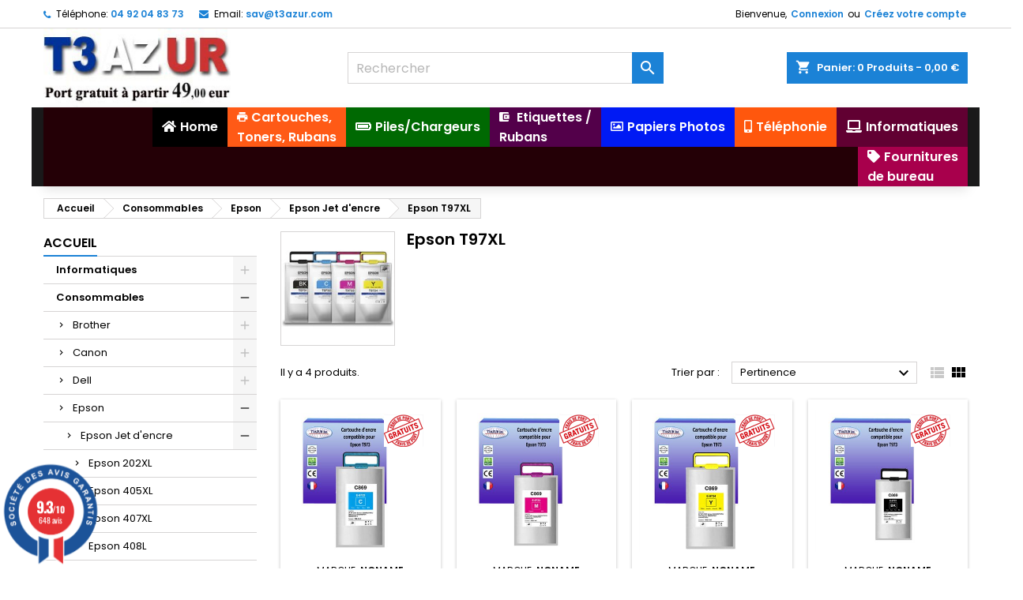

--- FILE ---
content_type: text/html; charset=utf-8
request_url: https://www.t3azur.com/2070-epson-t97xl
body_size: 45621
content:
<!doctype html>
<html lang="fr">

  <head>
    
      
  <meta charset="utf-8">


  <meta http-equiv="x-ua-compatible" content="ie=edge">



  <title>Epson T97XL</title>
  <meta name="description" content="">
  <meta name="keywords" content="">
        <link rel="canonical" href="https://www.t3azur.com/2070-epson-t97xl">
  


  <meta name="viewport" content="width=device-width, initial-scale=1">



  <link rel="icon" type="image/vnd.microsoft.icon" href="/img/favicon.ico?1743248303">
  <link rel="shortcut icon" type="image/x-icon" href="/img/favicon.ico?1743248303">



    <link rel="stylesheet" href="https://www.t3azur.com/themes/AngarTheme/assets/css/theme.css" type="text/css" media="all">
  <link rel="stylesheet" href="https://www.t3azur.com/themes/AngarTheme/assets/css/libs/jquery.bxslider.css" type="text/css" media="all">
  <link rel="stylesheet" href="https://www.t3azur.com/themes/AngarTheme/assets/css/font-awesome.css" type="text/css" media="all">
  <link rel="stylesheet" href="https://www.t3azur.com/themes/AngarTheme/assets/css/angartheme.css" type="text/css" media="all">
  <link rel="stylesheet" href="https://www.t3azur.com/themes/AngarTheme/assets/css/home_modyficators.css" type="text/css" media="all">
  <link rel="stylesheet" href="https://www.t3azur.com/themes/AngarTheme/assets/css/rwd.css" type="text/css" media="all">
  <link rel="stylesheet" href="https://www.t3azur.com/themes/AngarTheme/assets/css/black.css" type="text/css" media="all">
  <link rel="stylesheet" href="https://cdnjs.cloudflare.com/ajax/libs/material-design-iconic-font/2.2.0/css/material-design-iconic-font.min.css" type="text/css" media="all">
  <link rel="stylesheet" href="https://cdnjs.cloudflare.com/ajax/libs/font-awesome/5.9.0/css/all.min.css" type="text/css" media="all">
  <link rel="stylesheet" href="https://www.t3azur.com/modules/paypal/views/css/paypal_fo.css" type="text/css" media="all">
  <link rel="stylesheet" href="/modules/creativeelements/views/lib/font-awesome/css/font-awesome.min.css?v=4.7.0" type="text/css" media="all">
  <link rel="stylesheet" href="/modules/creativeelements/views/css/animations.min.css?v=0.11.9" type="text/css" media="all">
  <link rel="stylesheet" href="/modules/creativeelements/views/css/frontend.min.css?v=0.11.9" type="text/css" media="all">
  <link rel="stylesheet" href="https://www.t3azur.com/modules/pm_advancedtopmenu/views/css/pm_advancedtopmenu_base.css" type="text/css" media="all">
  <link rel="stylesheet" href="https://www.t3azur.com/modules/pm_advancedtopmenu/views/css/pm_advancedtopmenu_product.css" type="text/css" media="all">
  <link rel="stylesheet" href="https://www.t3azur.com/modules/pm_advancedtopmenu/views/css/pm_advancedtopmenu_global-1.css" type="text/css" media="all">
  <link rel="stylesheet" href="https://www.t3azur.com/modules/pm_advancedtopmenu/views/css/pm_advancedtopmenu_advanced-1.css" type="text/css" media="all">
  <link rel="stylesheet" href="https://www.t3azur.com/modules/pm_advancedtopmenu/views/css/pm_advancedtopmenu-1.css" type="text/css" media="all">
  <link rel="stylesheet" href="https://www.t3azur.com/modules/angarcatproduct/views/css/at_catproduct.css" type="text/css" media="all">
  <link rel="stylesheet" href="https://www.t3azur.com/modules/angarmanufacturer/views/css/at_manufacturer.css" type="text/css" media="all">
  <link rel="stylesheet" href="https://www.t3azur.com/modules/angarslider/views/css/angarslider.css" type="text/css" media="all">
  <link rel="stylesheet" href="https://www.t3azur.com/modules/angarscrolltop/views/css/angarscrolltop.css" type="text/css" media="all">
  <link rel="stylesheet" href="https://www.t3azur.com/modules/steavisgarantis/views/css/style.css" type="text/css" media="all">
  <link rel="stylesheet" href="https://www.t3azur.com/modules/gformbuilderpro/views/css/front/jquery.minicolors.css" type="text/css" media="all">
  <link rel="stylesheet" href="https://www.t3azur.com/modules/gformbuilderpro/views/css/front/gformbuilderpro.css" type="text/css" media="all">
  <link rel="stylesheet" href="https://www.t3azur.com/modules/flashsalepro/views/css/flipclock.css" type="text/css" media="all">
  <link rel="stylesheet" href="https://www.t3azur.com/modules/flashsalepro/views/css/slick.css" type="text/css" media="all">
  <link rel="stylesheet" href="https://www.t3azur.com/modules/flashsalepro/views/css/bootstrap_front.css" type="text/css" media="all">
  <link rel="stylesheet" href="https://www.t3azur.com/modules/flashsalepro/views/css/front.css" type="text/css" media="all">
  <link rel="stylesheet" href="https://www.t3azur.com/modules/eoqtypricediscount/views/css/eoqtypricediscount.css" type="text/css" media="all">
  <link rel="stylesheet" href="https://www.t3azur.com/modules/ambjolisearch/views/css/jolisearch-common.css" type="text/css" media="all">
  <link rel="stylesheet" href="https://www.t3azur.com/modules/ambjolisearch/views/css/jolisearch-finder.css" type="text/css" media="all">
  <link rel="stylesheet" href="https://www.t3azur.com/modules/bestkit_gifts/views/css/bestkit_gifts.css" type="text/css" media="all">
  <link rel="stylesheet" href="https://www.t3azur.com/modules/bestkit_gifts/views/css/sweet-alert.css" type="text/css" media="all">
  <link rel="stylesheet" href="https://www.t3azur.com/modules/productlabel//views/css/front.css" type="text/css" media="all">
  <link rel="stylesheet" href="https://www.t3azur.com/modules/ets_promotion/views/css/front.css" type="text/css" media="all">
  <link rel="stylesheet" href="https://www.t3azur.com/js/jquery/ui/themes/base/minified/jquery-ui.min.css" type="text/css" media="all">
  <link rel="stylesheet" href="https://www.t3azur.com/js/jquery/ui/themes/base/minified/jquery.ui.theme.min.css" type="text/css" media="all">
  <link rel="stylesheet" href="https://www.t3azur.com/js/jquery/plugins/fancybox/jquery.fancybox.css" type="text/css" media="all">
  <link rel="stylesheet" href="https://www.t3azur.com/js/jquery/plugins/bxslider/jquery.bxslider.css" type="text/css" media="all">
  <link rel="stylesheet" href="https://www.t3azur.com/themes/AngarTheme/assets/css/custom.css" type="text/css" media="all">
  <link rel="stylesheet" href="https://www.t3azur.com/modules/ambjolisearch//views/css/themes/angartheme-1.7.css" type="text/css" media="all">


<link rel="stylesheet" href="https://fonts.googleapis.com/css?family=Poppins:400,600&amp;subset=latin,latin-ext" type="text/css" media="all" />


  

  <script type="text/javascript">
        var adtm_activeLink = {"id":2070,"type":"category"};
        var adtm_isToggleMode = false;
        var adtm_menuHamburgerSelector = "#menu-icon, .menu-icon";
        var adtm_stickyOnMobile = false;
        var baseDir = "http:\/\/www.t3azur.com";
        var ceFrontendConfig = {"isEditMode":"","stretchedSectionContainer":"","is_rtl":false};
        var drs_id_category = "2070";
        var drs_id_product = false;
        var drs_secure_key = "d69bf80e30492e6b47f81e4cd3f43068";
        var drs_url = "\/2070-epson-t97xl";
        var jolisearch = {"amb_joli_search_action":"https:\/\/www.t3azur.com\/jolisearch","amb_joli_search_link":"https:\/\/www.t3azur.com\/jolisearch","amb_joli_search_controller":"jolisearch","blocksearch_type":"top","show_cat_desc":0,"ga_acc":0,"id_lang":1,"url_rewriting":1,"use_autocomplete":2,"minwordlen":3,"l_products":"Nos produits","l_manufacturers":"Nos marques","l_categories":"Nos cat\u00e9gories","l_no_results_found":"Aucun produit ne correspond \u00e0 cette recherche","l_more_results":"Montrer tous les r\u00e9sultats \u00bb","ENT_QUOTES":3,"search_ssl":true,"self":"\/home\/widink\/public_html\/t3azur.com\/modules\/ambjolisearch","position":{"my":"center top","at":"center bottom","collision":"fit none"},"classes":"ps17 centered-list","display_manufacturer":"","display_category":""};
        var prestashop = {"cart":{"products":[],"totals":{"total":{"type":"total","label":"Total","amount":0,"value":"0,00\u00a0\u20ac"},"total_including_tax":{"type":"total","label":"Total TTC","amount":0,"value":"0,00\u00a0\u20ac"},"total_excluding_tax":{"type":"total","label":"Total HT :","amount":0,"value":"0,00\u00a0\u20ac"}},"subtotals":{"products":{"type":"products","label":"Sous-total","amount":0,"value":"0,00\u00a0\u20ac"},"discounts":null,"shipping":{"type":"shipping","label":"Livraison","amount":0,"value":"gratuit"},"tax":null},"products_count":0,"summary_string":"0 articles","vouchers":{"allowed":1,"added":[]},"discounts":[],"minimalPurchase":5,"minimalPurchaseRequired":"Un montant total minimum de 5,00\u00a0\u20acs HT est requis pour valider votre commande. Le montant actuel de votre commande est de 0,00\u00a0\u20ac HT."},"currency":{"name":"euro","iso_code":"EUR","iso_code_num":"978","sign":"\u20ac"},"customer":{"lastname":null,"firstname":null,"email":null,"birthday":null,"newsletter":null,"newsletter_date_add":null,"optin":null,"website":null,"company":null,"siret":null,"ape":null,"is_logged":false,"gender":{"type":null,"name":null},"addresses":[]},"language":{"name":"Fran\u00e7ais (French)","iso_code":"fr","locale":"fr-FR","language_code":"fr","is_rtl":"0","date_format_lite":"d\/m\/Y","date_format_full":"d\/m\/Y H:i:s","id":1},"page":{"title":"","canonical":"https:\/\/www.t3azur.com\/2070-epson-t97xl","meta":{"title":"Epson T97XL","description":"","keywords":"","robots":"index"},"page_name":"category","body_classes":{"lang-fr":true,"lang-rtl":false,"country-US":true,"currency-EUR":true,"layout-left-column":true,"page-category":true,"tax-display-disabled":true,"category-id-2070":true,"category-Epson T97XL":true,"category-id-parent-22":true,"category-depth-level-5":true},"admin_notifications":[]},"shop":{"name":"SARL T3AZUR INT","logo":"\/img\/widink-logo-1743248303.jpg","stores_icon":"\/img\/logo_stores.png","favicon":"\/img\/favicon.ico"},"urls":{"base_url":"https:\/\/www.t3azur.com\/","current_url":"https:\/\/www.t3azur.com\/2070-epson-t97xl","shop_domain_url":"https:\/\/www.t3azur.com","img_ps_url":"https:\/\/www.t3azur.com\/img\/","img_cat_url":"https:\/\/www.t3azur.com\/img\/c\/","img_lang_url":"https:\/\/www.t3azur.com\/img\/l\/","img_prod_url":"https:\/\/www.t3azur.com\/img\/p\/","img_manu_url":"https:\/\/www.t3azur.com\/img\/m\/","img_sup_url":"https:\/\/www.t3azur.com\/img\/su\/","img_ship_url":"https:\/\/www.t3azur.com\/img\/s\/","img_store_url":"https:\/\/www.t3azur.com\/img\/st\/","img_col_url":"https:\/\/www.t3azur.com\/img\/co\/","img_url":"https:\/\/www.t3azur.com\/themes\/AngarTheme\/assets\/img\/","css_url":"https:\/\/www.t3azur.com\/themes\/AngarTheme\/assets\/css\/","js_url":"https:\/\/www.t3azur.com\/themes\/AngarTheme\/assets\/js\/","pic_url":"https:\/\/www.t3azur.com\/upload\/","pages":{"address":"https:\/\/www.t3azur.com\/adresse","addresses":"https:\/\/www.t3azur.com\/adresses","authentication":"https:\/\/www.t3azur.com\/connexion","cart":"https:\/\/www.t3azur.com\/panier","category":"https:\/\/www.t3azur.com\/index.php?controller=category","cms":"https:\/\/www.t3azur.com\/index.php?controller=cms","contact":"https:\/\/www.t3azur.com\/nous-contacter","discount":"https:\/\/www.t3azur.com\/reduction","guest_tracking":"https:\/\/www.t3azur.com\/suivi-commande-invite","history":"https:\/\/www.t3azur.com\/historique-commandes","identity":"https:\/\/www.t3azur.com\/identite","index":"https:\/\/www.t3azur.com\/","my_account":"https:\/\/www.t3azur.com\/mon-compte","order_confirmation":"https:\/\/www.t3azur.com\/confirmation-commande","order_detail":"https:\/\/www.t3azur.com\/index.php?controller=order-detail","order_follow":"https:\/\/www.t3azur.com\/suivi-commande","order":"https:\/\/www.t3azur.com\/commande","order_return":"https:\/\/www.t3azur.com\/index.php?controller=order-return","order_slip":"https:\/\/www.t3azur.com\/avoirs","pagenotfound":"https:\/\/www.t3azur.com\/page-introuvable","password":"https:\/\/www.t3azur.com\/recuperation-mot-de-passe","pdf_invoice":"https:\/\/www.t3azur.com\/index.php?controller=pdf-invoice","pdf_order_return":"https:\/\/www.t3azur.com\/index.php?controller=pdf-order-return","pdf_order_slip":"https:\/\/www.t3azur.com\/index.php?controller=pdf-order-slip","prices_drop":"https:\/\/www.t3azur.com\/promotions","product":"https:\/\/www.t3azur.com\/index.php?controller=product","search":"https:\/\/www.t3azur.com\/recherche","sitemap":"https:\/\/www.t3azur.com\/sitemap","stores":"https:\/\/www.t3azur.com\/magasins","supplier":"https:\/\/www.t3azur.com\/fournisseur","register":"https:\/\/www.t3azur.com\/connexion?create_account=1","order_login":"https:\/\/www.t3azur.com\/commande?login=1"},"alternative_langs":{"fr":"https:\/\/www.t3azur.com\/2070-epson-t97xl"},"theme_assets":"\/themes\/AngarTheme\/assets\/","actions":{"logout":"https:\/\/www.t3azur.com\/?mylogout="},"no_picture_image":{"bySize":{"small_default":{"url":"https:\/\/www.t3azur.com\/img\/p\/fr-default-small_default.jpg","width":100,"height":100},"manufacturer_default":{"url":"https:\/\/www.t3azur.com\/img\/p\/fr-default-manufacturer_default.jpg","width":125,"height":125},"cart_default":{"url":"https:\/\/www.t3azur.com\/img\/p\/fr-default-cart_default.jpg","width":125,"height":125},"stores_default":{"url":"https:\/\/www.t3azur.com\/img\/p\/fr-default-stores_default.jpg","width":170,"height":115},"category_default":{"url":"https:\/\/www.t3azur.com\/img\/p\/fr-default-category_default.jpg","width":200,"height":200},"home_default":{"url":"https:\/\/www.t3azur.com\/img\/p\/fr-default-home_default.jpg","width":350,"height":350},"medium_default":{"url":"https:\/\/www.t3azur.com\/img\/p\/fr-default-medium_default.jpg","width":452,"height":452},"large_default":{"url":"https:\/\/www.t3azur.com\/img\/p\/fr-default-large_default.jpg","width":800,"height":800}},"small":{"url":"https:\/\/www.t3azur.com\/img\/p\/fr-default-small_default.jpg","width":100,"height":100},"medium":{"url":"https:\/\/www.t3azur.com\/img\/p\/fr-default-category_default.jpg","width":200,"height":200},"large":{"url":"https:\/\/www.t3azur.com\/img\/p\/fr-default-large_default.jpg","width":800,"height":800},"legend":""}},"configuration":{"display_taxes_label":false,"is_catalog":false,"show_prices":true,"opt_in":{"partner":false},"quantity_discount":{"type":"price","label":"Prix"},"voucher_enabled":1,"return_enabled":1},"field_required":[],"breadcrumb":{"links":[{"title":"Accueil","url":"https:\/\/www.t3azur.com\/"},{"title":"Consommables","url":"https:\/\/www.t3azur.com\/10-consommables"},{"title":"Epson","url":"https:\/\/www.t3azur.com\/21-epson"},{"title":"Epson Jet d'encre","url":"https:\/\/www.t3azur.com\/22-epson-jet-d-encre"},{"title":"Epson T97XL","url":"https:\/\/www.t3azur.com\/2070-epson-t97xl"}],"count":5},"link":{"protocol_link":"https:\/\/","protocol_content":"https:\/\/"},"time":1768417130,"static_token":"e835de6b2d379e0d21ea9571042f57ae","token":"8a0bc266d1de70e2f20127d31f461854"};
        var psemailsubscription_subscription = "https:\/\/www.t3azur.com\/module\/ps_emailsubscription\/subscription";
      </script>



  <script type="application/javascript">
    $( document ).ready(function() {
        var image = $('#footerImage');
        $('.footer-container').before(image);
        $('#footerImage').css("display", "block");
    });
</script>
<style type="text/css">

.footer-container{
    background: #333333 !important;
    margin-top: 0px;;
}
#footerImage {
    background: url('modules/bigfooter/views/img/icons/background.png') no-repeat scroll center center !important;
    height:150px;
    display: none;
}
.footer-container .container{
    padding-bottom: 20px !important;
}
#footer #newsletter_block_left .newsletter-input {
    max-width: 450px !important;
}
#footer .row{
    margin-left: 0px;
}
#brands{
    float:left;
    margin-right:10px;
    font-size:35px;
    font-style: italic;
    line-height: 430px;
    padding-bottom: 0px;
}
#newFooter {
    max-width: 100%;
    clear: both;
    color:#595A5E;
    font-family: Arial,Helvetica,sans-serif;
}
.footerBlock {
    padding-left: 0 !important;
}
.footerBlock ul {
    margin-top: 10px;
    padding: 0px;
	list-style:none;
}
.footerBlock h3.blockName {
    margin: 0px;
    color: #679AD1;
    font-size: 17px;
    line-height: 20px;
    letter-spacing: -0.5px;
    margin-top: 10px;
    text-align: center;
    padding-bottom: 5px;
    font-weight: bold;
}
.footerBlock ul li, #footer .footerBlock ul li {
    background: none repeat scroll 0 0 #EEEEEE;
    border: 1px solid #000000;
    border-radius: 3px 3px 3px 3px;
    color: #374853;
    margin-bottom:3px;
    font-size: 1.1em;
    overflow: hidden;
    padding: 5px 10px;
	zoom: 1;
}
.footerBlock ul li img.img {
    float: left;
    margin: 0 10px 0 0;
    padding: 3px;
}
.footerBlock ul li h3.linkName {
    text-shadow: none;
    height: auto;
    margin:0px;
    padding:0px;
    font-size: 0.9em;
    font-weight: bold;
    line-height: 1.35em;
}
.footerBlock ul li:hover {
    background: none repeat scroll 0 0 #D9D9DE !important;
}
#footer .footerBlock ul li a {
    color: #000000;
    font-size: 13px;
    text-decoration:none;
}
#social a {
  text-decoration:none;
}
.footerBlock ul li p.ds-descripton {
    color: #595A5E;
    font-size: 11px !important;
    text-align: left;
    margin: 0px;
    padding-bottom:0px;
}
#newFooter .rounded {
    border-radius: 3px 3px 3px 3px;
}  
#social a:hover img {
    -moz-transform: rotate(360deg);
    -moz-transform: rotate(360deg);
    transform: rotate(360deg);
}
.bigfooter-dots{
    width: 100%;
    font-size: 1.1em;
    text-align: center;
    color:  #679AD1;
}
.footer-container .block_newsletter p {
    color:  #679AD1;
}
.bigfooter-manufacturer{
    text-align: center;
    margin:  0 0 20px 0;
}
#social a img {
    -webkit-transition: -webkit-transform 0.4s ease-out;
    -moz-transition: -moz-transform 0.4s ease-out;
    transition: transform 0.4s ease-out;
}
.block-social li a {
    color: transparent;
}
.shadow1 {
	text-shadow: 0px 1px 1px #fff;
}
.shadow2 {
	text-shadow: 0px 1px 1px #000;
}
#social-wrapper{
    margin: 0 auto;
    padding: 10px 0;
}
.shadow1 {
    text-shadow: 0 2px 0 0px hsl(330, 100%, 25%),
    0 3px 2px 0px hsla(330, 100%, 15%, 0.5);
}
.shadow2 {
    text-shadow: 0 2px 0 0px hsl(330, 100%, 25%),
    0 3px 2px 0px hsla(330, 100%, 15%, 0.5);
}

</style>    
<style>
body {
background-color: #ffffff;
font-family: "Poppins", Arial, Helvetica, sans-serif;
}

.products .product-miniature .product-title {
height: 32px;
}

.products .product-miniature .product-title a {
font-size: 14px;
line-height: 16px;
}

#content-wrapper .products .product-miniature .product-desc {
height: 36px;
}

@media (min-width: 991px) {
#home_categories ul li .cat-container {
min-height: 0px;
}
}

@media (min-width: 768px) {
a#_desktop_logo {
padding-top: 0px;
padding-bottom: 0px;
}
}

nav.header-nav {
background: #ffffff;
}

nav.header-nav,
.header_sep2 #contact-link span.shop-phone,
.header_sep2 #contact-link span.shop-phone.shop-tel,
.header_sep2 #contact-link span.shop-phone:last-child,
.header_sep2 .lang_currency_top,
.header_sep2 .lang_currency_top:last-child,
.header_sep2 #_desktop_currency_selector,
.header_sep2 #_desktop_language_selector,
.header_sep2 #_desktop_user_info {
border-color: #d6d4d4;
}

#contact-link,
#contact-link a,
.lang_currency_top span.lang_currency_text,
.lang_currency_top .dropdown i.expand-more,
nav.header-nav .user-info span,
nav.header-nav .user-info a.logout,
#languages-block-top div.current,
nav.header-nav a{
color: #000000;
}

#contact-link span.shop-phone strong,
#contact-link span.shop-phone strong a,
.lang_currency_top span.expand-more,
nav.header-nav .user-info a.account {
color: #1b82d6;
}

#contact-link span.shop-phone i {
color: #1b82d6;
}

.header-top {
background: #ffffff;
}

div#search_widget form button[type=submit] {
background: #1b82d6;
color: #ffffff;
}

div#search_widget form button[type=submit]:hover {
background: #1b82d6;
color: #ffffff;
}


#header div#_desktop_cart .blockcart .header {
background: #1b82d6;
}

#header div#_desktop_cart .blockcart .header a.cart_link {
color: #ffffff;
}


#homepage-slider .bx-wrapper .bx-pager.bx-default-pager a:hover,
#homepage-slider .bx-wrapper .bx-pager.bx-default-pager a.active{
background: #1b82d6;
}

div#rwd_menu {
background: #1b1a1b;
}

div#rwd_menu,
div#rwd_menu a {
color: #ffffff;
}

div#rwd_menu,
div#rwd_menu .rwd_menu_item,
div#rwd_menu .rwd_menu_item:first-child {
border-color: #363636;
}

div#rwd_menu .rwd_menu_item:hover,
div#rwd_menu .rwd_menu_item:focus,
div#rwd_menu .rwd_menu_item a:hover,
div#rwd_menu .rwd_menu_item a:focus {
color: #ffffff;
background: #1b82d6;
}

#mobile_top_menu_wrapper2 .top-menu li a:hover,
.rwd_menu_open ul.user_info li a:hover {
background: #1b82d6;
color: #ffffff;
}

#_desktop_top_menu{
background: #1b1a1b;
}

#_desktop_top_menu,
#_desktop_top_menu > ul > li,
.menu_sep1 #_desktop_top_menu > ul > li,
.menu_sep1 #_desktop_top_menu > ul > li:last-child,
.menu_sep2 #_desktop_top_menu,
.menu_sep2 #_desktop_top_menu > ul > li,
.menu_sep2 #_desktop_top_menu > ul > li:last-child,
.menu_sep3 #_desktop_top_menu,
.menu_sep4 #_desktop_top_menu,
.menu_sep5 #_desktop_top_menu,
.menu_sep6 #_desktop_top_menu {
border-color: #363636;
}

#_desktop_top_menu > ul > li > a {
color: #ffffff;
}

#_desktop_top_menu > ul > li:hover > a {
color: #ffffff;
background: #1b82d6;
}

.submenu1 #_desktop_top_menu .popover.sub-menu ul.top-menu li a:hover {
background: #1b82d6;
color: #ffffff;
}

#home_categories .homecat_title span {
border-color: #1b82d6;
}

#home_categories ul li .homecat_name span {
background: #1b82d6;
}

#home_categories ul li a.view_more {
background: #1b82d6;
color: #ffffff;
border-color: #1b82d6;
}

#home_categories ul li a.view_more:hover {
background: #1b1a1b;
color: #ffffff;
border-color: #1b1a1b;
}

.columns .text-uppercase a,
.columns .text-uppercase span,
.columns div#_desktop_cart .cart_index_title a,
#home_man_product .catprod_title a span {
border-color: #1b82d6;
}

#index .tabs ul.nav-tabs li.nav-item a.active,
#index .tabs ul.nav-tabs li.nav-item a:hover,
.index_title a,
.index_title span {
border-color: #1b82d6;
}

a.product-flags-plist span.product-flag.new,
#home_cat_product a.product-flags-plist span.product-flag.new,
#product #content .product-flags li,
#product #content .product-flags .product-flag.new {
background: #1b82d6;
}

.products .product-miniature .product-title a,
#home_cat_product ul li .right-block .name_block a {
color: #000000;
}

.products .product-miniature span.price,
#home_cat_product ul li .product-price-and-shipping .price,
.ui-widget .search_right span.search_price {
color: #ff5722;
}

.button-container .add-to-cart:hover,
#subcart .cart-buttons .viewcart:hover {
background: #282828;
color: #ffffff;
border-color: #282828;
}

.button-container .add-to-cart,
.button-container .add-to-cart:disabled,
#subcart .cart-buttons .viewcart {
background: #1b82d6;
color: #ffffff;
border-color: #1b82d6;
}

#home_cat_product .catprod_title span {
border-color: #1b82d6;
}

#home_man .man_title span {
border-color: #1b82d6;
}

div#angarinfo_block .icon_cms {
color: #1b82d6;
}

.footer-container {
background: #1b1a1b;
}

.footer-container,
.footer-container .h3,
.footer-container .links .title,
.row.social_footer {
border-color: #363636;
}

.footer-container .h3 span,
.footer-container .h3 a,
.footer-container .links .title span.h3,
.footer-container .links .title a.h3 {
border-color: #1b82d6;
}

.footer-container,
.footer-container .h3,
.footer-container .links .title .h3,
.footer-container a,
.footer-container li a,
.footer-container .links ul>li a {
color: #ffffff;
}

.block_newsletter .btn-newsletter {
background: #1b82d6;
color: #ffffff;
}

.block_newsletter .btn-newsletter:hover {
background: #1b82d6;
color: #ffffff;
}

.footer-container .bottom-footer {
background: #1b1a1b;
border-color: #363636;
color: #ffffff;
}

.product-prices .current-price span.price {
color: #ff5722;
}

.product-add-to-cart button.btn.add-to-cart:hover {
background: #282828;
color: #ffffff;
border-color: #282828;
}

.product-add-to-cart button.btn.add-to-cart,
.product-add-to-cart button.btn.add-to-cart:disabled {
background: #1b82d6;
color: #ffffff;
border-color: #1b82d6;
}

#product .tabs ul.nav-tabs li.nav-item a.active,
#product .tabs ul.nav-tabs li.nav-item a:hover,
#product .index_title span,
.page-product-heading span,
body #product-comments-list-header .comments-nb {
border-color: #1b82d6;
}

.btn-primary:hover {
background: #3aa04c;
color: #ffffff;
border-color: #196f28;
}

.btn-primary,
.btn-primary.disabled,
.btn-primary:disabled,
.btn-primary.disabled:hover {
background: #43b754;
color: #ffffff;
border-color: #399a49;
}

.btn-secondary:hover {
background: #eeeeee;
color: #000000;
border-color: #d8d8d8;
}

.btn-secondary,
.btn-secondary.disabled,
.btn-secondary:disabled,
.btn-secondary.disabled:hover {
background: #f6f6f6;
color: #000000;
border-color: #d8d8d8;
}

.form-control:focus, .input-group.focus {
border-color: #dbdbdb;;
outline-color: #dbdbdb;;
}

body .pagination .page-list .current a,
body .pagination .page-list a:hover,
body .pagination .page-list .current a.disabled,
body .pagination .page-list .current a.disabled:hover {
color: #1b82d6;
}

.page-my-account #content .links a:hover i {
color: #1b82d6;
}

#scroll_top {
background: #1b82d6;
color: #ffffff;
}

#scroll_top:hover,
#scroll_top:focus {
background: #1b1a1b;
color: #ffffff;
}

</style><link href="//fonts.googleapis.com/css?family=Open+Sans:600,400,400i|Oswald:700" rel="stylesheet" type="text/css" media="all">
 
<script type="text/javascript">
    var agSiteId="3693";
</script>
<script src="https://www.societe-des-avis-garantis.fr/wp-content/plugins/ag-core/widgets/JsWidget.js" type="text/javascript"></script>

<style>
    </style><!-- START - Google Remarketing + Dynamic - remarketing Code -->

<script type="text/javascript" data-keepinline="true" async src="https://www.googletagmanager.com/gtag/js?id=AW-605034343"></script>
<script type="text/javascript" data-keepinline="true">
    window.dataLayer = window.dataLayer || [];

    function gtag(){dataLayer.push(arguments);}
    gtag('js', new Date());
    
            
    gtag('config', 'AW-605034343', {'send_page_view': false});
    
            
</script>

<!-- END - Google Remarketing + Dynamic - remarketing Code -->
 
<script type="text/javascript">
	var bestkitgift_ajax_controller = "https://www.t3azur.com/module/bestkit_gifts/ajax";
	var bestkitgift_slide_width = 350;
	var bestkitgift_inside_cart = 1;
	var bestkitgift_success_title = "Vous allez adorer !";
	var bestkitgift_success_msg = "Votre échantillon a bien été ajouté";
</script>
  <script async src="https://www.googletagmanager.com/gtag/js?id=G-T1PH62V8YD"></script>
  <script>
    window.dataLayer = window.dataLayer || [];
    function gtag(){dataLayer.push(arguments);}
    gtag('js', new Date());
    gtag(
      'config',
      'G-T1PH62V8YD',
      {
        'debug_mode':false
                              }
    );
  </script>

 <!-- emarketing start -->



<!-- emarketing end --><?php
/**
 * NOTICE OF LICENSE
 *
 * Smartsupp live chat - official plugin. Smartsupp is free live chat with visitor recording. 
 * The plugin enables you to create a free account or sign in with existing one. Pre-integrated 
 * customer info with WooCommerce (you will see names and emails of signed in webshop visitors).
 * Optional API for advanced chat box modifications.
 *
 * You must not modify, adapt or create derivative works of this source code
 *
 *  @author    Smartsupp
 *  @copyright 2021 Smartsupp.com
 *  @license   GPL-2.0+
**/ 
?>
<script type="text/javascript">
            var _smartsupp = _smartsupp || {};
            _smartsupp.key = 'd15276551e848bde80ece783cc36ef2e56fb80b4';
_smartsupp.cookieDomain = '.www.t3azur.com';
_smartsupp.sitePlatform = 'Prestashop 1.7.5.0';
window.smartsupp||(function(d) {
                var s,c,o=smartsupp=function(){ o._.push(arguments)};o._=[];
                s=d.getElementsByTagName('script')[0];c=d.createElement('script');
                c.type='text/javascript';c.charset='utf-8';c.async=true;
                c.src='//www.smartsuppchat.com/loader.js';s.parentNode.insertBefore(c,s);
            })(document);
            </script><script type="text/javascript"></script>




    
  </head>

  <body id="category" class="lang-fr country-us currency-eur layout-left-column page-category tax-display-disabled category-id-2070 category-epson-t97xl category-id-parent-22 category-depth-level-5  ps_175
	no_bg #ffffff bg_attatchment_fixed bg_position_tl bg_repeat_xy bg_size_initial slider_position_column slider_controls_black banners_top2 banners_top_tablets2 banners_top_phones1 banners_bottom2 banners_bottom_tablets2 banners_bottom_phones1 submenu1 pl_1col_qty_5 pl_2col_qty_4 pl_3col_qty_3 pl_1col_qty_bigtablets_4 pl_2col_qty_bigtablets_3 pl_3col_qty_bigtablets_2 pl_1col_qty_tablets_3 pl_1col_qty_phones_1 home_tabs1 pl_border_type2 32 14 16 pl_button_icon_no pl_button_qty2 pl_desc_no pl_reviews_no pl_availability_no  hide_reference_no hide_reassurance_yes product_tabs1    menu_sep1 header_sep1 slider_boxed feat_cat_style2 feat_cat4 feat_cat_bigtablets2 feat_cat_tablets2 feat_cat_phones0 all_products_yes pl_colors_yes newsletter_info_yes stickycart_yes stickymenu_yes homeicon_no pl_man_no product_hide_man_no  pl_ref_yes  mainfont_Poppins bg_white standard_carusele not_logged ">

    
      
    

    <main>
      
              

      <header id="header">
        
          


  <div class="header-banner">
            <style id="elementor-frontend-stylesheet">.elementor-widget-heading .elementor-heading-title{color:#6ec1e4;font-family:Roboto, Sans-serif;font-weight:600;}.elementor-widget-image .widget-image-caption{color:#7a7a7a;font-family:Roboto, Sans-serif;font-weight:400;}.elementor-widget-text-editor{color:#7a7a7a;font-family:Roboto, Sans-serif;font-weight:400;}.elementor-widget-button .elementor-button{font-family:Roboto, Sans-serif;font-weight:500;background-color:#61ce70;}.elementor-widget-divider .elementor-divider-separator{border-top-color:#7a7a7a;}.elementor-widget-icon.elementor-view-stacked .elementor-icon{background-color:#6ec1e4;}.elementor-widget-icon.elementor-view-framed .elementor-icon, .elementor-widget-icon.elementor-view-default .elementor-icon{color:#6ec1e4;border-color:#6ec1e4;}.elementor-widget-image-box .elementor-image-box-content .elementor-image-box-title{color:#6ec1e4;font-family:Roboto, Sans-serif;font-weight:600;}.elementor-widget-image-box .elementor-image-box-content .elementor-image-box-description{color:#7a7a7a;font-family:Roboto, Sans-serif;font-weight:400;}.elementor-widget-icon-box.elementor-view-stacked .elementor-icon{background-color:#6ec1e4;}.elementor-widget-icon-box.elementor-view-framed .elementor-icon, .elementor-widget-icon-box.elementor-view-default .elementor-icon{color:#6ec1e4;border-color:#6ec1e4;}.elementor-widget-icon-box .elementor-icon-box-content .elementor-icon-box-title{color:#6ec1e4;font-family:Roboto, Sans-serif;font-weight:600;}.elementor-widget-icon-box .elementor-icon-box-content .elementor-icon-box-description{color:#7a7a7a;font-family:Roboto, Sans-serif;font-weight:400;}.elementor-widget-flip-box .elementor-button{font-family:Roboto, Sans-serif;font-weight:500;}.elementor-widget-call-to-action .elementor-ribbon-inner{background-color:#61ce70;font-family:Roboto, Sans-serif;font-weight:500;}.elementor-widget-call-to-action .elementor-cta-title{font-family:Roboto, Sans-serif;font-weight:600;}.elementor-widget-call-to-action .elementor-cta-description{font-family:Roboto, Sans-serif;font-weight:400;}.elementor-widget-call-to-action .elementor-button{font-family:Roboto, Sans-serif;font-weight:500;}.elementor-widget-image-hotspot.elementor-view-stacked .elementor-icon{background-color:#6ec1e4;}.elementor-widget-image-hotspot.elementor-view-framed .elementor-icon, .elementor-widget-image-hotspot.elementor-view-default .elementor-icon{color:#6ec1e4;border-color:#6ec1e4;}.elementor-widget-image-hotspot .elementor-image-hotspot-title{color:#6ec1e4;font-family:Roboto, Sans-serif;font-weight:600;}.elementor-widget-image-hotspot .elementor-image-hotspot .elementor-image-hotspot-description{color:#7a7a7a;font-family:Roboto, Sans-serif;font-weight:400;}.elementor-widget-icon-list .elementor-icon-list-icon i{color:#6ec1e4;}.elementor-widget-icon-list .elementor-icon-list-text{color:#54595f;font-family:Roboto, Sans-serif;font-weight:400;}.elementor-widget-counter .elementor-counter-number-wrapper{color:#6ec1e4;font-family:Roboto, Sans-serif;font-weight:600;}.elementor-widget-counter .elementor-counter-title{color:#54595f;font-family:Roboto Slab, Sans-serif;font-weight:400;}.elementor-widget-progress .elementor-progress-wrapper .elementor-progress-bar{background-color:#6ec1e4;}.elementor-widget-progress .elementor-title{color:#6ec1e4;font-family:Roboto, Sans-serif;font-weight:400;}.elementor-widget-testimonial .elementor-testimonial-content{color:#7a7a7a;font-family:Roboto, Sans-serif;font-weight:400;}.elementor-widget-testimonial .elementor-testimonial-name{color:#6ec1e4;font-family:Roboto, Sans-serif;font-weight:600;}.elementor-widget-testimonial .elementor-testimonial-job{color:#54595f;font-family:Roboto Slab, Sans-serif;font-weight:400;}.elementor-widget-testimonial-carousel .elementor-testimonial-content{color:#7a7a7a;font-family:Roboto, Sans-serif;font-weight:400;}.elementor-widget-testimonial-carousel .elementor-testimonial-name{color:#6ec1e4;font-family:Roboto, Sans-serif;font-weight:600;}.elementor-widget-testimonial-carousel .elementor-testimonial-job{color:#54595f;font-family:Roboto Slab, Sans-serif;font-weight:400;}.elementor-widget-tabs .elementor-tab-title{color:#6ec1e4;}.elementor-widget-tabs .elementor-tabs .elementor-tabs-wrapper .elementor-tab-title.active{color:#61ce70;}.elementor-widget-tabs .elementor-tab-title > span{font-family:Roboto, Sans-serif;font-weight:600;}.elementor-widget-tabs .elementor-tab-content{color:#7a7a7a;font-family:Roboto, Sans-serif;font-weight:400;}.elementor-widget-accordion .elementor-accordion .elementor-accordion-title{color:#6ec1e4;font-family:Roboto, Sans-serif;font-weight:600;}.elementor-widget-accordion .elementor-accordion .elementor-accordion-title.active{color:#61ce70;}.elementor-widget-accordion .elementor-accordion .elementor-accordion-content{color:#7a7a7a;font-family:Roboto, Sans-serif;font-weight:400;}.elementor-widget-toggle .elementor-toggle .elementor-toggle-title{color:#6ec1e4;font-family:Roboto, Sans-serif;font-weight:600;}.elementor-widget-toggle .elementor-toggle .elementor-toggle-title.active{color:#61ce70;}.elementor-widget-toggle .elementor-toggle .elementor-toggle-content{color:#7a7a7a;font-family:Roboto, Sans-serif;font-weight:400;}.elementor-widget-alert .elementor-alert-title{font-family:Roboto, Sans-serif;font-weight:600;}.elementor-widget-alert .elementor-alert-description{font-family:Roboto, Sans-serif;font-weight:400;}.elementor-widget-product-box .elementor-title{color:#6ec1e4;font-family:Roboto, Sans-serif;font-weight:600;}.elementor-widget-product-box .elementor-category{color:#54595f;font-family:Roboto Slab, Sans-serif;font-weight:400;}.elementor-widget-product-box .elementor-description{color:#7a7a7a;font-family:Roboto, Sans-serif;font-weight:400;}.elementor-widget-product-box .elementor-price{color:#6ec1e4;}.elementor-widget-product-box .elementor-price-wrapper{font-family:Roboto, Sans-serif;font-weight:600;}.elementor-widget-product-box .elementor-price-regular{color:#54595f;}.elementor-widget-product-box .elementor-atc .elementor-button{font-family:Roboto, Sans-serif;font-weight:500;}.elementor-widget-product-box .elementor-quick-view{font-family:Roboto, Sans-serif;font-weight:500;}.elementor-widget-product-grid .elementor-title{color:#6ec1e4;font-family:Roboto, Sans-serif;font-weight:600;}.elementor-widget-product-grid .elementor-category{color:#54595f;font-family:Roboto Slab, Sans-serif;font-weight:400;}.elementor-widget-product-grid .elementor-description{color:#7a7a7a;font-family:Roboto, Sans-serif;font-weight:400;}.elementor-widget-product-grid .elementor-price{color:#6ec1e4;}.elementor-widget-product-grid .elementor-price-wrapper{font-family:Roboto, Sans-serif;font-weight:600;}.elementor-widget-product-grid .elementor-price-regular{color:#54595f;}.elementor-widget-product-grid .elementor-atc .elementor-button{font-family:Roboto, Sans-serif;font-weight:500;}.elementor-widget-product-grid .elementor-quick-view{font-family:Roboto, Sans-serif;font-weight:500;}.elementor-widget-product-carousel .elementor-title{color:#6ec1e4;font-family:Roboto, Sans-serif;font-weight:600;}.elementor-widget-product-carousel .elementor-category{color:#54595f;font-family:Roboto Slab, Sans-serif;font-weight:400;}.elementor-widget-product-carousel .elementor-description{color:#7a7a7a;font-family:Roboto, Sans-serif;font-weight:400;}.elementor-widget-product-carousel .elementor-price{color:#6ec1e4;}.elementor-widget-product-carousel .elementor-price-wrapper{font-family:Roboto, Sans-serif;font-weight:600;}.elementor-widget-product-carousel .elementor-price-regular{color:#54595f;}.elementor-widget-product-carousel .elementor-atc .elementor-button{font-family:Roboto, Sans-serif;font-weight:500;}.elementor-widget-product-carousel .elementor-quick-view{font-family:Roboto, Sans-serif;font-weight:500;}.elementor-widget-trustedshops-reviews .elementor-trustedshops-reviews-date{font-family:Roboto Slab, Sans-serif;font-weight:400;}.elementor-widget-trustedshops-reviews .elementor-trustedshops-reviews-comment{font-family:Roboto, Sans-serif;font-weight:400;}.elementor-widget-ajax-search input[type="search"].elementor-ajax-search-field{font-family:Roboto, Sans-serif;font-weight:400;}.elementor-widget-ajax-search .elementor-ajax-search-field, .elementor-widget-ajax-search .elementor-ajax-search-icon{color:#7a7a7a;}.elementor-widget-ajax-search .elementor-ajax-search-submit{font-family:Roboto, Sans-serif;font-weight:400;background-color:#54595f;}.elementor-widget-contact-form .elementor-field-group label{color:#7a7a7a;font-family:Roboto, Sans-serif;font-weight:400;}.elementor-widget-contact-form .elementor-field-group .elementor-field{font-family:Roboto, Sans-serif;font-weight:400;color:#7a7a7a;}.elementor-widget-contact-form .elementor-button{font-family:Roboto, Sans-serif;font-weight:500;background-color:#61ce70;}.elementor-widget-contact-form .elementor-message{font-family:Roboto Slab, Sans-serif;font-weight:400;}.elementor-widget-email-subscription input[type=email]{font-family:Roboto, Sans-serif;font-weight:400;}.elementor-widget-email-subscription button[type=submit]{font-family:Roboto, Sans-serif;font-weight:500;}.elementor-widget-email-subscription label.elementor-field-label{color:#7a7a7a;font-family:Roboto, Sans-serif;font-weight:400;}.elementor-widget-email-subscription .elementor-message{font-family:Roboto Slab, Sans-serif;font-weight:400;}</style>
        <link rel="stylesheet" type="text/css" href="https://fonts.googleapis.com/css?family=Roboto:100,100italic,200,200italic,300,300italic,400,400italic,500,500italic,600,600italic,700,700italic,800,800italic,900,900italic|Roboto+Slab:100,100italic,200,200italic,300,300italic,400,400italic,500,500italic,600,600italic,700,700italic,800,800italic,900,900italic"><div class="elementor elementor-10" data-version="0.11.9">
	<div id="elementor-inner">
		<div id="elementor-section-wrap">
																					
<div class="elementor-section elementor-element elementor-element-ecodoi0 elementor-top-section elementor-section-boxed elementor-section-height-default elementor-section-height-default" data-element_type="section" >
	
		<div class="elementor-container elementor-column-gap-default">
		<div class="elementor-row">
			        <div class="elementor-column elementor-element elementor-element-4sgpmkz elementor-col-100 elementor-top-column" data-element_type="column">
            <div class="elementor-column-wrap">
                <div class="elementor-widget-wrap">
                        </div>
            </div>
        </div>
        		</div>
	</div>
</div>
				</div>
	</div>
</div>

  </div>



  <nav class="header-nav">
    <div class="container">
      <div class="row">
          <div class="col-md-12 col-xs-12">
            <div id="_desktop_contact_link">
  <div id="contact-link">

			<span class="shop-phone contact_link">
			<a href="https://www.t3azur.com/nous-contacter">Contact</a>
		</span>
	
			<span class="shop-phone shop-tel">
			<i class="fa fa-phone"></i>
			<span class="shop-phone_text">Téléphone:</span>
			<strong>04 92 04 83 73</strong>
		</span>
	
			<span class="shop-phone shop-email">
			<i class="fa fa-envelope"></i>
			<span class="shop-phone_text">Email:</span>
			<strong><a href="&#109;&#97;&#105;&#108;&#116;&#111;&#58;%73%61%76@%74%33%61%7a%75%72.%63%6f%6d" >&#x73;&#x61;&#x76;&#x40;&#x74;&#x33;&#x61;&#x7a;&#x75;&#x72;&#x2e;&#x63;&#x6f;&#x6d;</a></strong>
		</span>
	
  </div>
</div>


            <div id="_desktop_user_info">
  <div class="user-info">


	<ul class="user_info hidden-md-up">

		
			<li><a href="https://www.t3azur.com/mon-compte" title="Identifiez-vous" rel="nofollow">Connexion</a></li>
			<li><a href="https://www.t3azur.com/connexion?create_account=1" title="Identifiez-vous" rel="nofollow">Créez votre compte</a></li>

		
	</ul>


	<div class="hidden-sm-down">
		<span class="welcome">Bienvenue,</span>
					<a class="account" href="https://www.t3azur.com/mon-compte" title="Identifiez-vous" rel="nofollow">Connexion</a>

			<span class="or">ou</span>

			<a class="account" href="https://www.t3azur.com/connexion?create_account=1" title="Identifiez-vous" rel="nofollow">Créez votre compte</a>
			</div>


  </div>
</div>
          </div>
      </div>
    </div>
  </nav>



  <div class="header-top">
    <div class="container">
	  <div class="row">
		<a href="https://www.t3azur.com/" class="col-md-4 hidden-sm-down2" id="_desktop_logo">
			<img class="logo img-responsive" src="/img/widink-logo-1743248303.jpg" alt="SARL T3AZUR INT">
		</a>
		        <style id="elementor-frontend-stylesheet">.elementor-widget-heading .elementor-heading-title{color:#6ec1e4;font-family:Roboto, Sans-serif;font-weight:600;}.elementor-widget-image .widget-image-caption{color:#7a7a7a;font-family:Roboto, Sans-serif;font-weight:400;}.elementor-widget-text-editor{color:#7a7a7a;font-family:Roboto, Sans-serif;font-weight:400;}.elementor-widget-button .elementor-button{font-family:Roboto, Sans-serif;font-weight:500;background-color:#61ce70;}.elementor-widget-divider .elementor-divider-separator{border-top-color:#7a7a7a;}.elementor-widget-icon.elementor-view-stacked .elementor-icon{background-color:#6ec1e4;}.elementor-widget-icon.elementor-view-framed .elementor-icon, .elementor-widget-icon.elementor-view-default .elementor-icon{color:#6ec1e4;border-color:#6ec1e4;}.elementor-widget-image-box .elementor-image-box-content .elementor-image-box-title{color:#6ec1e4;font-family:Roboto, Sans-serif;font-weight:600;}.elementor-widget-image-box .elementor-image-box-content .elementor-image-box-description{color:#7a7a7a;font-family:Roboto, Sans-serif;font-weight:400;}.elementor-widget-icon-box.elementor-view-stacked .elementor-icon{background-color:#6ec1e4;}.elementor-widget-icon-box.elementor-view-framed .elementor-icon, .elementor-widget-icon-box.elementor-view-default .elementor-icon{color:#6ec1e4;border-color:#6ec1e4;}.elementor-widget-icon-box .elementor-icon-box-content .elementor-icon-box-title{color:#6ec1e4;font-family:Roboto, Sans-serif;font-weight:600;}.elementor-widget-icon-box .elementor-icon-box-content .elementor-icon-box-description{color:#7a7a7a;font-family:Roboto, Sans-serif;font-weight:400;}.elementor-widget-flip-box .elementor-button{font-family:Roboto, Sans-serif;font-weight:500;}.elementor-widget-call-to-action .elementor-ribbon-inner{background-color:#61ce70;font-family:Roboto, Sans-serif;font-weight:500;}.elementor-widget-call-to-action .elementor-cta-title{font-family:Roboto, Sans-serif;font-weight:600;}.elementor-widget-call-to-action .elementor-cta-description{font-family:Roboto, Sans-serif;font-weight:400;}.elementor-widget-call-to-action .elementor-button{font-family:Roboto, Sans-serif;font-weight:500;}.elementor-widget-image-hotspot.elementor-view-stacked .elementor-icon{background-color:#6ec1e4;}.elementor-widget-image-hotspot.elementor-view-framed .elementor-icon, .elementor-widget-image-hotspot.elementor-view-default .elementor-icon{color:#6ec1e4;border-color:#6ec1e4;}.elementor-widget-image-hotspot .elementor-image-hotspot-title{color:#6ec1e4;font-family:Roboto, Sans-serif;font-weight:600;}.elementor-widget-image-hotspot .elementor-image-hotspot .elementor-image-hotspot-description{color:#7a7a7a;font-family:Roboto, Sans-serif;font-weight:400;}.elementor-widget-icon-list .elementor-icon-list-icon i{color:#6ec1e4;}.elementor-widget-icon-list .elementor-icon-list-text{color:#54595f;font-family:Roboto, Sans-serif;font-weight:400;}.elementor-widget-counter .elementor-counter-number-wrapper{color:#6ec1e4;font-family:Roboto, Sans-serif;font-weight:600;}.elementor-widget-counter .elementor-counter-title{color:#54595f;font-family:Roboto Slab, Sans-serif;font-weight:400;}.elementor-widget-progress .elementor-progress-wrapper .elementor-progress-bar{background-color:#6ec1e4;}.elementor-widget-progress .elementor-title{color:#6ec1e4;font-family:Roboto, Sans-serif;font-weight:400;}.elementor-widget-testimonial .elementor-testimonial-content{color:#7a7a7a;font-family:Roboto, Sans-serif;font-weight:400;}.elementor-widget-testimonial .elementor-testimonial-name{color:#6ec1e4;font-family:Roboto, Sans-serif;font-weight:600;}.elementor-widget-testimonial .elementor-testimonial-job{color:#54595f;font-family:Roboto Slab, Sans-serif;font-weight:400;}.elementor-widget-testimonial-carousel .elementor-testimonial-content{color:#7a7a7a;font-family:Roboto, Sans-serif;font-weight:400;}.elementor-widget-testimonial-carousel .elementor-testimonial-name{color:#6ec1e4;font-family:Roboto, Sans-serif;font-weight:600;}.elementor-widget-testimonial-carousel .elementor-testimonial-job{color:#54595f;font-family:Roboto Slab, Sans-serif;font-weight:400;}.elementor-widget-tabs .elementor-tab-title{color:#6ec1e4;}.elementor-widget-tabs .elementor-tabs .elementor-tabs-wrapper .elementor-tab-title.active{color:#61ce70;}.elementor-widget-tabs .elementor-tab-title > span{font-family:Roboto, Sans-serif;font-weight:600;}.elementor-widget-tabs .elementor-tab-content{color:#7a7a7a;font-family:Roboto, Sans-serif;font-weight:400;}.elementor-widget-accordion .elementor-accordion .elementor-accordion-title{color:#6ec1e4;font-family:Roboto, Sans-serif;font-weight:600;}.elementor-widget-accordion .elementor-accordion .elementor-accordion-title.active{color:#61ce70;}.elementor-widget-accordion .elementor-accordion .elementor-accordion-content{color:#7a7a7a;font-family:Roboto, Sans-serif;font-weight:400;}.elementor-widget-toggle .elementor-toggle .elementor-toggle-title{color:#6ec1e4;font-family:Roboto, Sans-serif;font-weight:600;}.elementor-widget-toggle .elementor-toggle .elementor-toggle-title.active{color:#61ce70;}.elementor-widget-toggle .elementor-toggle .elementor-toggle-content{color:#7a7a7a;font-family:Roboto, Sans-serif;font-weight:400;}.elementor-widget-alert .elementor-alert-title{font-family:Roboto, Sans-serif;font-weight:600;}.elementor-widget-alert .elementor-alert-description{font-family:Roboto, Sans-serif;font-weight:400;}.elementor-widget-product-box .elementor-title{color:#6ec1e4;font-family:Roboto, Sans-serif;font-weight:600;}.elementor-widget-product-box .elementor-category{color:#54595f;font-family:Roboto Slab, Sans-serif;font-weight:400;}.elementor-widget-product-box .elementor-description{color:#7a7a7a;font-family:Roboto, Sans-serif;font-weight:400;}.elementor-widget-product-box .elementor-price{color:#6ec1e4;}.elementor-widget-product-box .elementor-price-wrapper{font-family:Roboto, Sans-serif;font-weight:600;}.elementor-widget-product-box .elementor-price-regular{color:#54595f;}.elementor-widget-product-box .elementor-atc .elementor-button{font-family:Roboto, Sans-serif;font-weight:500;}.elementor-widget-product-box .elementor-quick-view{font-family:Roboto, Sans-serif;font-weight:500;}.elementor-widget-product-grid .elementor-title{color:#6ec1e4;font-family:Roboto, Sans-serif;font-weight:600;}.elementor-widget-product-grid .elementor-category{color:#54595f;font-family:Roboto Slab, Sans-serif;font-weight:400;}.elementor-widget-product-grid .elementor-description{color:#7a7a7a;font-family:Roboto, Sans-serif;font-weight:400;}.elementor-widget-product-grid .elementor-price{color:#6ec1e4;}.elementor-widget-product-grid .elementor-price-wrapper{font-family:Roboto, Sans-serif;font-weight:600;}.elementor-widget-product-grid .elementor-price-regular{color:#54595f;}.elementor-widget-product-grid .elementor-atc .elementor-button{font-family:Roboto, Sans-serif;font-weight:500;}.elementor-widget-product-grid .elementor-quick-view{font-family:Roboto, Sans-serif;font-weight:500;}.elementor-widget-product-carousel .elementor-title{color:#6ec1e4;font-family:Roboto, Sans-serif;font-weight:600;}.elementor-widget-product-carousel .elementor-category{color:#54595f;font-family:Roboto Slab, Sans-serif;font-weight:400;}.elementor-widget-product-carousel .elementor-description{color:#7a7a7a;font-family:Roboto, Sans-serif;font-weight:400;}.elementor-widget-product-carousel .elementor-price{color:#6ec1e4;}.elementor-widget-product-carousel .elementor-price-wrapper{font-family:Roboto, Sans-serif;font-weight:600;}.elementor-widget-product-carousel .elementor-price-regular{color:#54595f;}.elementor-widget-product-carousel .elementor-atc .elementor-button{font-family:Roboto, Sans-serif;font-weight:500;}.elementor-widget-product-carousel .elementor-quick-view{font-family:Roboto, Sans-serif;font-weight:500;}.elementor-widget-trustedshops-reviews .elementor-trustedshops-reviews-date{font-family:Roboto Slab, Sans-serif;font-weight:400;}.elementor-widget-trustedshops-reviews .elementor-trustedshops-reviews-comment{font-family:Roboto, Sans-serif;font-weight:400;}.elementor-widget-ajax-search input[type="search"].elementor-ajax-search-field{font-family:Roboto, Sans-serif;font-weight:400;}.elementor-widget-ajax-search .elementor-ajax-search-field, .elementor-widget-ajax-search .elementor-ajax-search-icon{color:#7a7a7a;}.elementor-widget-ajax-search .elementor-ajax-search-submit{font-family:Roboto, Sans-serif;font-weight:400;background-color:#54595f;}.elementor-widget-contact-form .elementor-field-group label{color:#7a7a7a;font-family:Roboto, Sans-serif;font-weight:400;}.elementor-widget-contact-form .elementor-field-group .elementor-field{font-family:Roboto, Sans-serif;font-weight:400;color:#7a7a7a;}.elementor-widget-contact-form .elementor-button{font-family:Roboto, Sans-serif;font-weight:500;background-color:#61ce70;}.elementor-widget-contact-form .elementor-message{font-family:Roboto Slab, Sans-serif;font-weight:400;}.elementor-widget-email-subscription input[type=email]{font-family:Roboto, Sans-serif;font-weight:400;}.elementor-widget-email-subscription button[type=submit]{font-family:Roboto, Sans-serif;font-weight:500;}.elementor-widget-email-subscription label.elementor-field-label{color:#7a7a7a;font-family:Roboto, Sans-serif;font-weight:400;}.elementor-widget-email-subscription .elementor-message{font-family:Roboto Slab, Sans-serif;font-weight:400;}</style>
        <link rel="stylesheet" type="text/css" href="https://fonts.googleapis.com/css?family=Roboto:100,100italic,200,200italic,300,300italic,400,400italic,500,500italic,600,600italic,700,700italic,800,800italic,900,900italic|Roboto+Slab:100,100italic,200,200italic,300,300italic,400,400italic,500,500italic,600,600italic,700,700italic,800,800italic,900,900italic"><div class="elementor elementor-9" data-version="0.11.9">
	<div id="elementor-inner">
		<div id="elementor-section-wrap">
				</div>
	</div>
</div>

<div id="_desktop_cart">

	<div class="cart_top">

		<div class="blockcart cart-preview inactive" data-refresh-url="//www.t3azur.com/module/ps_shoppingcart/ajax">
			<div class="header">
			
				<div class="cart_index_title">
					<a class="cart_link" rel="nofollow" href="//www.t3azur.com/panier?action=show">
						<i class="material-icons shopping-cart">shopping_cart</i>
						<span class="hidden-sm-down cart_title">Panier:</span>
						<span class="cart-products-count">
							0<span> Produits - 0,00 €</span>
						</span>
					</a>
				</div>


				<div id="subcart">

					<ul class="cart_products">

											<li>Il n'y a plus d'articles dans votre panier</li>
					
										</ul>

					<ul class="cart-subtotals">

				
						<li>
							<span class="text">Livraison</span>
							<span class="value">gratuit</span>
							<span class="clearfix"></span>
						</li>

						<li>
							<span class="text">Total</span>
							<span class="value">0,00 €</span>
							<span class="clearfix"></span>
						</li>

					</ul>

					<div class="cart-buttons">
						<a class="btn btn-primary viewcart" href="//www.t3azur.com/panier?action=show">Commander <i class="material-icons">&#xE315;</i></a>
											</div>

				</div>

			</div>
		</div>

	</div>

</div>


<!-- Block search module TOP -->
<div id="_desktop_search_widget" class="col-lg-4 col-md-4 col-sm-12 search-widget hidden-sm-down ">
	<div id="search_widget" data-search-controller-url="//www.t3azur.com/recherche">
		<form method="get" action="//www.t3azur.com/recherche">
			<input type="hidden" name="controller" value="search">
			<input type="text" name="s" value="" placeholder="Rechercher" aria-label="Rechercher">
			<button type="submit">
				<i class="material-icons search">&#xE8B6;</i>
				<span class="hidden-xl-down">Rechercher</span>
			</button>
		</form>
	</div>
</div>
<!-- /Block search module TOP -->

		<div class="clearfix"></div>
	  </div>
    </div>

	<div id="rwd_menu" class="hidden-md-up">
		<div class="container">
			<div id="menu-icon2" class="rwd_menu_item"><i class="material-icons d-inline">&#xE5D2;</i></div>
			<div id="search-icon" class="rwd_menu_item"><i class="material-icons search">&#xE8B6;</i></div>
			<div id="user-icon" class="rwd_menu_item"><i class="material-icons logged">&#xE7FF;</i></div>
			<div id="_mobile_cart" class="rwd_menu_item"></div>
		</div>
		<div class="clearfix"></div>
	</div>

	<div class="container">
		<div id="mobile_top_menu_wrapper2" class="rwd_menu_open hidden-md-up" style="display:none;">
			<div class="js-top-menu mobile" id="_mobile_top_menu"></div>
		</div>

		<div id="mobile_search_wrapper" class="rwd_menu_open hidden-md-up" style="display:none;">
			<div id="_mobile_search_widget"></div>
		</div>

		<div id="mobile_user_wrapper" class="rwd_menu_open hidden-md-up" style="display:none;">
			<div id="_mobile_user_info"></div>
		</div>
	</div>
  </div>
  <!-- MODULE PM_AdvancedTopMenu || Presta-Module.com -->
<div id="_desktop_top_menu" class="adtm_menu_container container">
	<div id="adtm_menu" data-open-method="1" class="" data-active-id="36" data-active-type="brands">
		<div id="adtm_menu_inner" class="clearfix advtm_open_on_hover">
			<ul id="menu">
								<li class="li-niveau1 advtm_menu_toggle">
					<a class="a-niveau1 adtm_toggle_menu_button"><span class="advtm_menu_span adtm_toggle_menu_button_text">Menu</span></a>
				</li>
																		
																																	<li class="li-niveau1 advtm_menu_9 menuHaveNoMobileSubMenu">
													<a href="https://t3azur.com/" title="Home"  class=" a-niveau1" ><span class="advtm_menu_span advtm_menu_span_9"><i class="pmAtmIcon fas fa-home"></i>Home</span></a>																</li>
																			
																																																								<li class="li-niveau1 advtm_menu_5 sub">
													<a href="https://t3azur.com/content/300-consommables" title="Cartouches, 
Toners, Rubans"  class=" a-multiline a-niveau1" ><span class="advtm_menu_span advtm_menu_span_5"><i class="pmAtmIcon zmdi zmdi-print"></i>Cartouches, <br />
Toners, Rubans</span></a>																	<div class="adtm_sub">
													<table class="columnWrapTable">
							<tr>
																							
																<td class="adtm_column_wrap_td advtm_column_wrap_td_16">
									<div class="adtm_column_wrap advtm_column_wrap_16">
																			<div class="adtm_column_wrap_sizer">&nbsp;</div>
																																																												<div class="adtm_column adtm_column_85">
																																		<span class="column_wrap_title">
																									<a href="https://t3azur.com/content/91-brother" title=""  class="" ><img src="//www.t3azur.com/modules/pm_advancedtopmenu/column_icons/85-fr.gif" alt="" title="" width="65" height="33" class="adtm_menu_icon img-responsive img-fluid" /></a>																							</span>
																																																									</div>
																																																																																	<div class="adtm_column adtm_column_104">
																																		<span class="column_wrap_title">
																									<a href="https://t3azur.com/content/125-canon" title=""  class="" ><img src="//www.t3azur.com/modules/pm_advancedtopmenu/column_icons/104-fr.gif" alt="" title="" width="65" height="33" class="adtm_menu_icon img-responsive img-fluid" /></a>																							</span>
																																																									</div>
																																																																																	<div class="adtm_column adtm_column_105">
																																		<span class="column_wrap_title">
																									<a href="https://t3azur.com/content/126-dell" title=""  class="" ><img src="//www.t3azur.com/modules/pm_advancedtopmenu/column_icons/105-fr.gif" alt="" title="" width="65" height="24" class="adtm_menu_icon img-responsive img-fluid" /></a>																							</span>
																																																									</div>
																																																																																	<div class="adtm_column adtm_column_106">
																																		<span class="column_wrap_title">
																									<a href="https://t3azur.com/content/269-epson" title=""  class="" ><img src="//www.t3azur.com/modules/pm_advancedtopmenu/column_icons/106-fr.gif" alt="" title="" width="65" height="33" class="adtm_menu_icon img-responsive img-fluid" /></a>																							</span>
																																																									</div>
																																																																																	<div class="adtm_column adtm_column_107">
																																		<span class="column_wrap_title">
																									<a href="https://t3azur.com/content/270-hp" title=""  class="" ><img src="//www.t3azur.com/modules/pm_advancedtopmenu/column_icons/107-fr.gif" alt="" title="" width="65" height="33" class="adtm_menu_icon img-responsive img-fluid" /></a>																							</span>
																																																									</div>
																																																																																	<div class="adtm_column adtm_column_108">
																																		<span class="column_wrap_title">
																									<a href="https://t3azur.com/content/271-konica-minolta" title=""  class="" ><img src="//www.t3azur.com/modules/pm_advancedtopmenu/column_icons/108-fr.gif" alt="" title="" width="65" height="33" class="adtm_menu_icon img-responsive img-fluid" /></a>																							</span>
																																																									</div>
																																																																																	<div class="adtm_column adtm_column_109">
																																		<span class="column_wrap_title">
																									<a href="https://t3azur.com/content/272-kyocera" title=""  class="" ><img src="//www.t3azur.com/modules/pm_advancedtopmenu/column_icons/109-fr.gif" alt="" title="" width="65" height="33" class="adtm_menu_icon img-responsive img-fluid" /></a>																							</span>
																																																									</div>
																																																																																	<div class="adtm_column adtm_column_110">
																																		<span class="column_wrap_title">
																									<a href="https://t3azur.com/content/275-lexmark" title=""  class="" ><img src="//www.t3azur.com/modules/pm_advancedtopmenu/column_icons/110-fr.gif" alt="" title="" width="65" height="33" class="adtm_menu_icon img-responsive img-fluid" /></a>																							</span>
																																																									</div>
																																																																																	<div class="adtm_column adtm_column_111">
																																		<span class="column_wrap_title">
																									<a href="https://t3azur.com/content/276-tonerlaser-oki" title=""  class="" ><img src="//www.t3azur.com/modules/pm_advancedtopmenu/column_icons/111-fr.gif" alt="" title="" width="65" height="33" class="adtm_menu_icon img-responsive img-fluid" /></a>																							</span>
																																																									</div>
																																																																																	<div class="adtm_column adtm_column_112">
																																		<span class="column_wrap_title">
																									<a href="https://t3azur.com/content/273-samsung" title=""  class="" ><img src="//www.t3azur.com/modules/pm_advancedtopmenu/column_icons/112-fr.gif" alt="" title="" width="65" height="33" class="adtm_menu_icon img-responsive img-fluid" /></a>																							</span>
																																																									</div>
																																																																																	<div class="adtm_column adtm_column_113">
																																		<span class="column_wrap_title">
																									<a href="https://t3azur.com/content/274-xerox" title=""  class="" ><img src="//www.t3azur.com/modules/pm_advancedtopmenu/column_icons/113-fr.gif" alt="" title="" width="65" height="33" class="adtm_menu_icon img-responsive img-fluid" /></a>																							</span>
																																																									</div>
																																																</div>
								</td>
																															
																<td class="adtm_column_wrap_td advtm_column_wrap_td_31">
									<div class="adtm_column_wrap advtm_column_wrap_31">
																			<div class="adtm_column_wrap_sizer">&nbsp;</div>
																																																												<div class="adtm_column adtm_column_115">
																																		<span class="column_wrap_title">
																									<a href="https://t3azur.com/content/30-cartouche-jet-d-encre" title="Cartouche Jet d'encre"  class="" >Cartouche Jet d'encre</a>																							</span>
																																															<ul class="adtm_elements adtm_elements_115">
																																																																			<li class="">
																															<a href="https://t3azur.com/content/24-jet-d-encre" title="- Brother"  class="" >- Brother</a>																											</li>
																																																																																	<li class="">
																															<a href="https://t3azur.com/content/58-jet-d-encre" title="- Canon"  class="" >- Canon</a>																											</li>
																																																																																	<li class="">
																															<a href="https://t3azur.com/content/82-dell-jet-d-encre" title="- Dell"  class="" >- Dell</a>																											</li>
																																																																																	<li class="">
																															<a href="https://t3azur.com/content/124-jet-d-encre" title="- Epson"  class="" >- Epson</a>																											</li>
																																																																																	<li class="">
																															<a href="https://t3azur.com/content/180-jet-d-encre" title="- HP"  class="" >- HP</a>																											</li>
																																																																																	<li class="">
																															<a href="https://t3azur.com/content/249-jet-d-encre" title="- Lexmark"  class="" >- Lexmark</a>																											</li>
																																																																																	<li class="">
																															<a href="https://t3azur.com/content/227-jet-d-encre" title="- Samsung"  class="" >- Samsung</a>																											</li>
																																						</ul>
																																	</div>
																																																																																	<div class="adtm_column adtm_column_116">
																																		<span class="column_wrap_title">
																									<a href="https://t3azur.com/40-kit-de-recharge-d-encre" title="Kit de recharge universel"  class="" >Kit de recharge universel</a>																							</span>
																																															<ul class="adtm_elements adtm_elements_116">
																																																																			<li class="">
																															<a href="https://t3azur.com/1935-ecotank" title="Ecotank"  class="" >Ecotank</a>																											</li>
																																						</ul>
																																	</div>
																																																</div>
								</td>
																															
																<td class="adtm_column_wrap_td advtm_column_wrap_td_32">
									<div class="adtm_column_wrap advtm_column_wrap_32">
																			<div class="adtm_column_wrap_sizer">&nbsp;</div>
																																																												<div class="adtm_column adtm_column_117">
																																		<span class="column_wrap_title">
																									<a href="https://www.t3azur.com/content/214-tonerlaser" title="Toner/Laser"  class=""  data-type="cms" data-id="214">Toner/Laser</a>																							</span>
																																															<ul class="adtm_elements adtm_elements_117">
																																																																			<li class="">
																															<a href="https://t3azur.com/content/29-brother-tonerlaser" title="- Brother"  class="" >- Brother</a>																											</li>
																																																																																	<li class="">
																															<a href="https://t3azur.com/content/77-tonerlaser" title="- Canon"  class="" >- Canon</a>																											</li>
																																																																																	<li class="">
																															<a href="https://t3azur.com/content/90-tonerlaser" title="- Dell"  class="" >- Dell</a>																											</li>
																																																																																	<li class="">
																															<a href="https://t3azur.com/content/133-tonerlaser" title="- Epson"  class="" >- Epson</a>																											</li>
																																																																																	<li class="">
																															<a href="https://t3azur.com/content/202-tonerlaser-hp" title="- HP"  class="" >- HP</a>																											</li>
																																																																																	<li class="">
																															<a href="https://t3azur.com/content/209-tonerlaser" title="- Konica Minolta"  class="" >- Konica Minolta</a>																											</li>
																																																																																	<li class="">
																															<a href="https://t3azur.com/content/214-tonerlaser" title="- Kyocera"  class="" >- Kyocera</a>																											</li>
																																																																																	<li class="">
																															<a href="https://t3azur.com/content/268-tonerlaser" title="- Lexmark"  class="" >- Lexmark</a>																											</li>
																																																																																	<li class="">
																															<a href="https://t3azur.com/content/286-tonerlaser" title="- Lexmark"  class="" >- Lexmark</a>																											</li>
																																																																																	<li class="">
																															<a href="https://t3azur.com/content/286-tonerlaser" title="- Oki"  class="" >- Oki</a>																											</li>
																																																																																	<li class="">
																															<a href="https://t3azur.com/content/224-tonerlaser" title="- Samsung"  class="" >- Samsung</a>																											</li>
																																																																																	<li class="">
																															<a href="https://t3azur.com/content/238-tonerlaser" title="- Xerox"  class="" >- Xerox</a>																											</li>
																																						</ul>
																																	</div>
																																																</div>
								</td>
																															
																<td class="adtm_column_wrap_td advtm_column_wrap_td_33">
									<div class="adtm_column_wrap advtm_column_wrap_33">
																			<div class="adtm_column_wrap_sizer">&nbsp;</div>
																																																												<div class="adtm_column adtm_column_118">
																																		<span class="column_wrap_title">
																									<a href="https://t3azur.com/content/308-rubans-caisse-et-calculatrice" title="Rubans Caisse et Calculatrice"  class="" >Rubans Caisse et Calculatrice</a>																							</span>
																																																									</div>
																																																																																	<div class="adtm_column adtm_column_119">
																																		<span class="column_wrap_title">
																									<a href="https://t3azur.com/content/309-rubans-machine-a-ecrire" title="Rubans Machine &agrave; &eacute;crire"  class="" >Rubans Machine &agrave; &eacute;crire</a>																							</span>
																																																									</div>
																																																</div>
								</td>
																															
																<td class="adtm_column_wrap_td advtm_column_wrap_td_35">
									<div class="adtm_column_wrap advtm_column_wrap_35">
																			<div class="adtm_column_wrap_sizer">&nbsp;</div>
																																																												<div class="adtm_column adtm_column_120">
																																		<span class="column_wrap_title">
																									<a href="https://t3azur.com/content/310-rubans-pour-imprimantes" title="Rubans pour imprimantes"  class="" >Rubans pour imprimantes</a>																							</span>
																																															<ul class="adtm_elements adtm_elements_120">
																																																																			<li class="">
																															<a href="https://t3azur.com/1020-amano" title="- Amano"  class="" >- Amano</a>																											</li>
																																																																																	<li class="">
																															<a href="https://t3azur.com/content/313-rubans-brother?adtoken=86ffe34608e9a3cdc2cf84e3a6ca9b1b&amp;ad=admin5255zxwfq&amp;id_employee=1" title="- Brother"  class="" >- Brother</a>																											</li>
																																						</ul>
																																	</div>
																																																</div>
								</td>
																															
																<td class="adtm_column_wrap_td advtm_column_wrap_td_36">
									<div class="adtm_column_wrap advtm_column_wrap_36">
																			<div class="adtm_column_wrap_sizer">&nbsp;</div>
																																																												<div class="adtm_column adtm_column_121">
																																		<span class="column_wrap_title">
																									<a href="https://t3azur.com/1951-encre-pour-machine-a-affranchir" title="Machine &agrave; affranchir"  class="" >Machine &agrave; affranchir</a>																							</span>
																																															<ul class="adtm_elements adtm_elements_121">
																																																																			<li class="">
																															<a href="https://t3azur.com/1952-pitney-bowes" title="- Pitney Bowes"  class="" >- Pitney Bowes</a>																											</li>
																																																																																	<li class="">
																															<a href="https://t3azur.com/1953-neopost-quadient-satas" title="- Neopost - Quadient / Satas"  class="" >- Neopost - Quadient / Satas</a>																											</li>
																																																																																	<li class="">
																															<a href="https://t3azur.com/1980-doc-up-frama" title="- Doc'Up / Frama"  class="" >- Doc'Up / Frama</a>																											</li>
																																																																																	<li class="">
																															<a href="https://t3azur.com/1954-etiquettes-affranchissement" title="- ETIQUETTES AFFRANCHISSEMENT"  class="" >- ETIQUETTES AFFRANCHISSEMENT</a>																											</li>
																																						</ul>
																																	</div>
																																																																																	<div class="adtm_column adtm_column_122">
																																		<span class="column_wrap_title">
																									<a href="https://t3azur.com/content/312-etiquettes?adtoken=86ffe34608e9a3cdc2cf84e3a6ca9b1b&amp;ad=admin5255zxwfq&amp;id_employee=1" title="Etiquette"  class="" >Etiquette</a>																							</span>
																																															<ul class="adtm_elements adtm_elements_122">
																																																																			<li class="">
																															<a href="https://www.t3azur.com/1022-brother-etiquettes" title="- Brother"  class=""  data-type="category" data-id="1022">- Brother</a>																											</li>
																																																																																	<li class="">
																															<a href="https://t3azur.com/1987-brady" title="- Brady"  class="" >- Brady</a>																											</li>
																																																																																	<li class="">
																															<a href="https://t3azur.com/1990-dymo" title="- DYMO"  class="" >- DYMO</a>																											</li>
																																						</ul>
																																	</div>
																																																</div>
								</td>
																						</tr>
						</table>
												</div>
										</li>
																			
																																	<li class="li-niveau1 advtm_menu_10 menuHaveNoMobileSubMenu">
													<a href="https://www.t3azur.com/1117-piles-chargeurs" title="Piles/Chargeurs"  class=" a-niveau1"  data-type="category" data-id="1117"><span class="advtm_menu_span advtm_menu_span_10"><i class="pmAtmIcon fas fa-battery-full"></i>Piles/Chargeurs</span></a>																</li>
																			
																																	<li class="li-niveau1 advtm_menu_15 menuHaveNoMobileSubMenu">
													<a href="https://www.t3azur.com/content/325-rubans?id_employee=1&amp;adtoken=86ffe34608e9a3cdc2cf84e3a6ca9b1b" title=" Etiquettes / 
Rubans"  class=" a-multiline a-niveau1" ><span class="advtm_menu_span advtm_menu_span_15"><i class="pmAtmIcon zmdi zmdi-balance-wallet"></i> Etiquettes / <br />
Rubans</span></a>																</li>
																			
																																																								<li class="li-niveau1 advtm_menu_6 sub">
													<a href="https://www.t3azur.com/1113-papiers-photos" title="Papiers Photos"  class=" a-niveau1"  data-type="category" data-id="1113"><span class="advtm_menu_span advtm_menu_span_6"><i class="pmAtmIcon far fa-image"></i>Papiers Photos</span></a>																	<div class="adtm_sub">
													<table class="columnWrapTable">
							<tr>
																							
																<td class="adtm_column_wrap_td advtm_column_wrap_td_17">
									<div class="adtm_column_wrap advtm_column_wrap_17">
																			<div class="adtm_column_wrap_sizer">&nbsp;</div>
																																																												<div class="adtm_column adtm_column_87">
																																		<span class="column_wrap_title">
																									<a href="https://www.t3azur.com/1173-papiers-photos-a4-brillant" title="Papiers photos A4 Brillant"  class=""  data-type="category" data-id="1173"><i class="pmAtmIcon far fa-images"></i>Papiers photos A4 Brillant</a>																							</span>
																																																									</div>
																																																																																	<div class="adtm_column adtm_column_88">
																																		<span class="column_wrap_title">
																									<a href="https://www.t3azur.com/1174-papiers-photo-a4-matt" title="Papiers photo A4 Matt"  class=""  data-type="category" data-id="1174"><i class="pmAtmIcon far fa-images"></i>Papiers photo A4 Matt</a>																							</span>
																																																									</div>
																																																</div>
								</td>
																															
																<td class="adtm_column_wrap_td advtm_column_wrap_td_18">
									<div class="adtm_column_wrap advtm_column_wrap_18">
																			<div class="adtm_column_wrap_sizer">&nbsp;</div>
																																																												<div class="adtm_column adtm_column_89">
																																		<span class="column_wrap_title">
																									<a href="https://www.t3azur.com/1175-papiers-photo-a4-adhesifs" title="Papiers photo A4 Adh&eacute;sifs"  class=""  data-type="category" data-id="1175"><i class="pmAtmIcon far fa-images"></i>Papiers photo A4 Adh&eacute;sifs</a>																							</span>
																																																									</div>
																																																																																	<div class="adtm_column adtm_column_90">
																																		<span class="column_wrap_title">
																									<a href="https://www.t3azur.com/1177-papiers-photos-a4-magnetiques" title="Papiers photos A4 Magn&eacute;tiques"  class=""  data-type="category" data-id="1177"><i class="pmAtmIcon far fa-images"></i>Papiers photos A4 Magn&eacute;tiques</a>																							</span>
																																																									</div>
																																																																																	<div class="adtm_column adtm_column_91">
																																		<span class="column_wrap_title">
																									<a href="https://www.t3azur.com/1176-papiers-photo-a3" title="Papiers photo A3"  class=""  data-type="category" data-id="1176"><i class="pmAtmIcon far fa-images"></i>Papiers photo A3</a>																							</span>
																																																									</div>
																																																</div>
								</td>
																						</tr>
						</table>
												</div>
										</li>
																			
																																	<li class="li-niveau1 advtm_menu_8 menuHaveNoMobileSubMenu">
													<a href="https://www.t3azur.com/1115-telephonie" title="T&eacute;l&eacute;phonie"  class=" a-niveau1"  data-type="category" data-id="1115"><span class="advtm_menu_span advtm_menu_span_8"><i class="pmAtmIcon fas fa-mobile-alt"></i>T&eacute;l&eacute;phonie</span></a>																</li>
																			
																																																								<li class="li-niveau1 advtm_menu_14 sub">
													<a href="https://www.t3azur.com/1114-informatiques" title="Informatiques"  class=" a-niveau1"  data-type="category" data-id="1114"><span class="advtm_menu_span advtm_menu_span_14"><i class="pmAtmIcon fas fa-laptop"></i>Informatiques</span></a>																	<div class="adtm_sub">
													<table class="columnWrapTable">
							<tr>
																							
																<td class="adtm_column_wrap_td advtm_column_wrap_td_27">
									<div class="adtm_column_wrap advtm_column_wrap_27">
																			<div class="adtm_column_wrap_sizer">&nbsp;</div>
																																																												<div class="adtm_column adtm_column_125">
																																		<span class="column_wrap_title">
																									<a href="https://www.t3azur.com/1293-chargeur" title="Chargeur"  class=""  data-type="category" data-id="1293"><i class="pmAtmIcon zmdi zmdi-flash"></i>Chargeur</a>																							</span>
																																																									</div>
																																																																																	<div class="adtm_column adtm_column_124">
																																		<span class="column_wrap_title">
																									<a href="https://www.t3azur.com/1116-cablages" title="Cables"  class="" ><i class="pmAtmIcon fas fa-eye-dropper"></i>Cables</a>																							</span>
																																																									</div>
																																																</div>
								</td>
																															
																<td class="adtm_column_wrap_td advtm_column_wrap_td_28">
									<div class="adtm_column_wrap advtm_column_wrap_28">
																			<div class="adtm_column_wrap_sizer">&nbsp;</div>
																																																												<div class="adtm_column adtm_column_126">
																																		<span class="column_wrap_title">
																									<a href="https://www.t3azur.com/1306-cle-usb" title="Cl&eacute; USB"  class=""  data-type="category" data-id="1306"><i class="pmAtmIcon zmdi zmdi-input-hdmi"></i>Cl&eacute; USB</a>																							</span>
																																																									</div>
																																																																																	<div class="adtm_column adtm_column_127">
																																		<span class="column_wrap_title">
																									<a href="https://www.t3azur.com/1838-powerbande" title="Powerbank"  class=""  data-type="category" data-id="1838"><i class="pmAtmIcon zmdi zmdi-assignment-alert"></i>Powerbank</a>																							</span>
																																																									</div>
																																																																																	<div class="adtm_column adtm_column_129">
																																		<span class="column_wrap_title">
																									<a href="https://www.t3azur.com/2753-cd-dvd" title="CD/DVD"  class=""  data-type="category" data-id="2753"><i class="pmAtmIcon fas fa-circle"></i>CD/DVD</a>																							</span>
																																																									</div>
																																																																																	<div class="adtm_column adtm_column_130">
																																		<span class="column_wrap_title">
																									<a href="https://www.t3azur.com/2754-cartes-memoire" title="Cartes m&eacute;moire"  class=""  data-type="category" data-id="2754"><i class="pmAtmIcon zmdi zmdi-instagram"></i>Cartes m&eacute;moire</a>																							</span>
																																																									</div>
																																																</div>
								</td>
																															
																<td class="adtm_column_wrap_td advtm_column_wrap_td_29">
									<div class="adtm_column_wrap advtm_column_wrap_29">
																			<div class="adtm_column_wrap_sizer">&nbsp;</div>
																																																												<div class="adtm_column adtm_column_101">
																																		<span class="column_wrap_title">
																									<a href="https://www.t3azur.com/1189-ecouteurs" title="Ecouteurs"  class=""  data-type="category" data-id="1189"><i class="pmAtmIcon fas fa-headphones"></i>Ecouteurs</a>																							</span>
																																																									</div>
																																																																																	<div class="adtm_column adtm_column_128">
																																		<span class="column_wrap_title">
																									<a href="https://www.t3azur.com/2528-casques" title="Casques"  class=""  data-type="category" data-id="2528"><i class="pmAtmIcon zmdi zmdi-headset-mic"></i>Casques</a>																							</span>
																																																									</div>
																																																																																	<div class="adtm_column adtm_column_103">
																																		<span class="column_wrap_title">
																									<a href="https://www.t3azur.com/1191-souris" title="Souris"  class=""  data-type="category" data-id="1191"><i class="pmAtmIcon zmdi zmdi-mouse"></i>Souris</a>																							</span>
																																																									</div>
																																																</div>
								</td>
																						</tr>
						</table>
												</div>
										</li>
																			
																																	<li class="li-niveau1 advtm_menu_16 menuHaveNoMobileSubMenu">
													<a href="https://t3azur.com/1999-fournitures-de-bureau" title="Fournitures 
de bureau"  class=" a-multiline a-niveau1" ><span class="advtm_menu_span advtm_menu_span_16"><i class="pmAtmIcon fas fa-tag"></i>Fournitures <br />
de bureau</span></a>																</li>
												</ul>
		</div>
	</div>
</div>
<!-- /MODULE PM_AdvancedTopMenu || Presta-Module.com -->

        
      </header>

      
        
<aside id="notifications">
  <div class="container">
    
    
    
      </div>
</aside>
      

            
      <section id="wrapper">
        
        <div class="container">
			
			
			<div class="row">
			  
				<nav data-depth="5" class="breadcrumb hidden-sm-down">
  <ol itemscope itemtype="http://schema.org/BreadcrumbList">
          
        <li itemprop="itemListElement" itemscope itemtype="http://schema.org/ListItem">
          <a itemprop="item" href="https://www.t3azur.com/">
            <span itemprop="name">Accueil</span>
          </a>
          <meta itemprop="position" content="1">
        </li>
      
          
        <li itemprop="itemListElement" itemscope itemtype="http://schema.org/ListItem">
          <a itemprop="item" href="https://www.t3azur.com/10-consommables">
            <span itemprop="name">Consommables</span>
          </a>
          <meta itemprop="position" content="2">
        </li>
      
          
        <li itemprop="itemListElement" itemscope itemtype="http://schema.org/ListItem">
          <a itemprop="item" href="https://www.t3azur.com/21-epson">
            <span itemprop="name">Epson</span>
          </a>
          <meta itemprop="position" content="3">
        </li>
      
          
        <li itemprop="itemListElement" itemscope itemtype="http://schema.org/ListItem">
          <a itemprop="item" href="https://www.t3azur.com/22-epson-jet-d-encre">
            <span itemprop="name">Epson Jet d&#039;encre</span>
          </a>
          <meta itemprop="position" content="4">
        </li>
      
          
        <li itemprop="itemListElement" itemscope itemtype="http://schema.org/ListItem">
          <a itemprop="item" href="https://www.t3azur.com/2070-epson-t97xl">
            <span itemprop="name">Epson T97XL</span>
          </a>
          <meta itemprop="position" content="5">
        </li>
      
      </ol>
</nav>
			  

			  
				<div id="left-column" class="columns col-xs-12 col-sm-4 col-md-3">
				  				  



<div class="block-categories block">
		<div class="h6 text-uppercase facet-label">
		<a href="https://www.t3azur.com/2-accueil" title="Catégories">Accueil</a>
	</div>

    <div class="block_content">
		<ul class="tree dhtml">
			
  <li><a href="https://www.t3azur.com/1114-informatiques" >Informatiques</a><ul>
  <li><a href="https://www.t3azur.com/1293-chargeur" >Chargeur</a></li><li><a href="https://www.t3azur.com/1189-ecouteurs" >Ecouteurs</a></li><li><a href="https://www.t3azur.com/1191-souris" >Souris</a></li><li><a href="https://www.t3azur.com/1116-cablages" >Cablages</a><ul>
  <li><a href="https://www.t3azur.com/1805-adaptateurs" >Adaptateurs</a></li><li><a href="https://www.t3azur.com/1290-cables-usb" >Cables USB</a></li><li><a href="https://www.t3azur.com/1289-cables-de-reseaux" >Cables de réseaux</a></li><li><a href="https://www.t3azur.com/1288-cables-hdmi" >Cables HDMI</a></li><li><a href="https://www.t3azur.com/1291-cables-hdmi-micro" >Cables HDMI-Micro</a></li><li><a href="https://www.t3azur.com/1292-cables-hdmi-minihdmi" >Cables HDMI-MiniHDMI</a></li></ul></li><li><a href="https://www.t3azur.com/1838-powerbande" >Powerbank</a></li><li><a href="https://www.t3azur.com/2528-casques" >Casques</a></li><li><a href="https://www.t3azur.com/2752-stockage-externe" >stockage externe</a><ul>
  <li><a href="https://www.t3azur.com/2753-cd-dvd" >CD/DVD</a></li><li><a href="https://www.t3azur.com/1306-cle-usb" >Clé USB</a><ul>
  <li><a href="https://www.t3azur.com/2547-32-go" >32 Go</a></li><li><a href="https://www.t3azur.com/2548-64-go" >64 Go</a></li><li><a href="https://www.t3azur.com/2549-128-go" >128 Go</a></li><li><a href="https://www.t3azur.com/2550-256-go" >256 Go</a></li><li><a href="https://www.t3azur.com/2551-512-go" >512 Go</a></li><li><a href="https://www.t3azur.com/2552-1-to" >1 To</a></li></ul></li><li><a href="https://www.t3azur.com/2754-cartes-memoire" >Cartes mémoire</a><ul>
  <li><a href="https://www.t3azur.com/2755-32-go" >32 Go</a></li><li><a href="https://www.t3azur.com/2756-64-go" >64 Go</a></li><li><a href="https://www.t3azur.com/2757-128-go" >128 Go</a></li><li><a href="https://www.t3azur.com/2758-256-go" >256 Go</a></li><li><a href="https://www.t3azur.com/2759-512-go" >512 Go</a></li><li><a href="https://www.t3azur.com/2760-1-to" >1 To</a></li></ul></li><li><a href="https://www.t3azur.com/2762-disque-dur-externe" >Disque Dur Externe</a></li></ul></li></ul></li><li><a href="https://www.t3azur.com/10-consommables" >Consommables</a><ul>
  <li><a href="https://www.t3azur.com/11-brother" >Brother</a><ul>
  <li><a href="https://www.t3azur.com/12-brother-jet-d-encre" >Brother Jet d&#039;encre</a><ul>
  <li><a href="https://www.t3azur.com/99-brother-lc1000-xl" >Brother LC1000 XL</a></li><li><a href="https://www.t3azur.com/98-brother-lc985-xl" >Brother LC1100/980XL</a></li><li><a href="https://www.t3azur.com/103-brother-lc123xl" >Brother LC123XL</a></li><li><a href="https://www.t3azur.com/106-brother-lc223-xl" >Brother LC223 XL</a></li><li><a href="https://www.t3azur.com/101-brother-lc1240-xl" >Brother LC1240 XL</a></li><li><a href="https://www.t3azur.com/102-brother-lc1280-xl" >Brother LC1280 XL</a></li><li><a href="https://www.t3azur.com/104-brother-lc127-125xl" >Brother LC127/125XL</a></li><li><a href="https://www.t3azur.com/105-brother-lc129-125xl" >Brother LC129/125XL</a></li><li><a href="https://www.t3azur.com/112-brother-lc12xl" >Brother LC12XL</a></li><li><a href="https://www.t3azur.com/108-brother-lc227-225-xl" >Brother LC227/225 XL</a></li><li><a href="https://www.t3azur.com/109-brother-lc229-225-xl" >Brother LC229/225 XL</a></li><li><a href="https://www.t3azur.com/107-brother-lc22u" >Brother LC22E</a></li><li><a href="https://www.t3azur.com/1023-brother-lc22u" >Brother LC22U</a></li><li><a href="https://www.t3azur.com/1646-brother-lc3211-lc3213xl" >Brother LC3211/LC3213XL</a></li><li><a href="https://www.t3azur.com/111-brother-lc3219xl" >Brother LC3217/LC3219XL</a></li><li><a href="https://www.t3azur.com/113-brother-lc3233-xl" >Brother LC3233 XL</a></li><li><a href="https://www.t3azur.com/114-brother-lc3235-xl" >Brother LC3235 XL</a></li><li><a href="https://www.t3azur.com/115-brother-lc3237-xl" >Brother LC3237 XL</a></li><li><a href="https://www.t3azur.com/116-brother-lc3239-xl" >Brother LC3239 XL</a></li><li><a href="https://www.t3azur.com/100-brother-lc1100-xl-lc980-xl" >Brother LC985 XL</a></li><li><a href="https://www.t3azur.com/117-brother-lc529-xl" >Brother LC529 XL </a></li><li><a href="https://www.t3azur.com/97-brother-lc900" >Brother LC900</a></li><li><a href="https://www.t3azur.com/2335-brother-lc421" >Brother LC421</a></li><li><a href="https://www.t3azur.com/2339-brother-lc422" >Brother LC422</a></li><li><a href="https://www.t3azur.com/2336-brother-lc424" >Brother LC424</a></li><li><a href="https://www.t3azur.com/2338-brother-lc426" >Brother LC426</a></li><li><a href="https://www.t3azur.com/2337-brother-lc427" >Brother LC427</a></li></ul></li><li><a href="https://www.t3azur.com/13-brother-toner-laser" >Brother Toner/Laser</a><ul>
  <li><a href="https://www.t3azur.com/353-brother-tn1050-dr1050" >Brother TN1050/DR1050</a></li><li><a href="https://www.t3azur.com/351-brother-tn2220-dr2200" >Brother TN2220/DR2200</a></li><li><a href="https://www.t3azur.com/352-brother-tn2010-dr2200" >Brother TN2010/DR2200</a></li><li><a href="https://www.t3azur.com/357-brother-tn2320-dr2300" >Brother TN2320/DR2300</a></li><li><a href="https://www.t3azur.com/383-brother-tn2420-dr2400" >Brother TN2420/DR2400</a></li><li><a href="https://www.t3azur.com/376-brother-tn3480-dr3400" >Brother TN3480/DR3400</a></li><li><a href="https://www.t3azur.com/354-brother-tn2000-dr2000" >Brother TN2000/DR2000</a></li><li><a href="https://www.t3azur.com/356-brother-tn2120-dr2100" >Brother TN2120/DR2100</a></li><li><a href="https://www.t3azur.com/378-brother-tn426" >Brother TN426</a></li><li><a href="https://www.t3azur.com/381-brother-tn-2110" >Brother TN2110</a></li><li><a href="https://www.t3azur.com/368-brother-tn3280-dr3200" >Brother TN3280/DR3200</a></li><li><a href="https://www.t3azur.com/362-brother-tn320-325" >Brother TN320/TN325</a></li><li><a href="https://www.t3azur.com/363-brother-tn321-326" >Brother TN321/TN326</a></li><li><a href="https://www.t3azur.com/367-brother-tn3170-d-r3100" >Brother TN3170/DR3100</a></li><li><a href="https://www.t3azur.com/2697-brother-tn3600" >Brother TN3600</a></li><li><a href="https://www.t3azur.com/2698-tn3610" >Brother TN3610</a></li><li><a href="https://www.t3azur.com/366-brother-tn3060-dr3000" >Brother TN3060/TN6600/TN7600</a></li><li><a href="https://www.t3azur.com/369-brother-tn3330-3380" >Brother TN3330/TN3380</a></li><li><a href="https://www.t3azur.com/370-brother-tn6600-dr6000" >Brother TN6600/DR6000</a></li><li><a href="https://www.t3azur.com/2206-brother-tn3390" >Brother TN3390</a></li><li><a href="https://www.t3azur.com/2696-brother-tn2510-dr2510" >Brother TN2510/DR2510</a></li><li><a href="https://www.t3azur.com/2205-brother-tn3512" >Brother TN3512</a></li><li><a href="https://www.t3azur.com/371-brother-tn7600-dr7000" >Brother TN7600/DR7000</a></li><li><a href="https://www.t3azur.com/2308-brother-tn3520" >Brother TN3520</a></li><li><a href="https://www.t3azur.com/355-brother-tn2005-dr2005" >Brother TN2005/DR2005</a></li><li><a href="https://www.t3azur.com/1650-brother-tn241-tn245" >Brother TN241/TN245</a></li><li><a href="https://www.t3azur.com/1024-brother-tn247-tn243" >Brother TN247/TN243</a></li><li><a href="https://www.t3azur.com/377-brother-tn421-423-dr421" >Brother TN421/423/DR421</a></li><li><a href="https://www.t3azur.com/360-brother-tn230" >Brother TN230</a></li><li><a href="https://www.t3azur.com/364-brother-tn-329" >Brother TN-329</a></li><li><a href="https://www.t3azur.com/2700-brother-tn249" >Brother TN249</a></li><li><a href="https://www.t3azur.com/2309-brother-tn821xxl" >Brother TN821XXL</a></li><li><a href="https://www.t3azur.com/379-brother-tn900-dr321" >Brother TN900/DR321</a></li><li><a href="https://www.t3azur.com/2699-brother-tn248" >Brother TN248</a></li><li><a href="https://www.t3azur.com/358-brother-tn-135" >Brother TN135</a></li><li><a href="https://www.t3azur.com/382-brother-tn910-dr421" >Brother TN910/DR421</a></li><li><a href="https://www.t3azur.com/375-brother-tn4100-dr4000" >Brother TN4100/DR4000</a></li></ul></li><li><a href="https://www.t3azur.com/1022-brother-etiquettes" >Brother Etiquettes</a><ul>
  <li><a href="https://www.t3azur.com/1025-brother-dk11201" >Brother DK11201</a></li><li><a href="https://www.t3azur.com/1026-brother-dk11202-dk-11202" >Brother DK11202</a></li><li><a href="https://www.t3azur.com/1027-brother-dk11203" >Brother DK11203</a></li><li><a href="https://www.t3azur.com/1028-brother-dk11204" >Brother DK11204</a></li><li><a href="https://www.t3azur.com/1050-brother-dk11207" >Brother DK11207</a></li><li><a href="https://www.t3azur.com/1029-brother-dk11208" >Brother DK11208</a></li><li><a href="https://www.t3azur.com/1030-brother-dk11209" >Brother DK11209</a></li><li><a href="https://www.t3azur.com/1031-brother-dk11218" >Brother DK11218</a></li><li><a href="https://www.t3azur.com/1032-brother-dk11219" >Brother DK11219</a></li><li><a href="https://www.t3azur.com/1033-brother-dk11221" >Brother DK11221</a></li><li><a href="https://www.t3azur.com/1034-brother-dk11240" >Brother DK11240</a></li><li><a href="https://www.t3azur.com/1036-brother-dk11241" >Brother DK11241</a></li><li><a href="https://www.t3azur.com/2144-brother-dk11247" >Brother DK11247</a></li><li><a href="https://www.t3azur.com/1037-brother-dk22113" >Brother DK22113</a></li><li><a href="https://www.t3azur.com/1038-brother-dk22205" >Brother DK22205</a></li><li><a href="https://www.t3azur.com/1039-brother-dk22210" >Brother DK22210</a></li><li><a href="https://www.t3azur.com/1040-brother-dk22211" >Brother DK22211</a></li><li><a href="https://www.t3azur.com/1041-brother-dk22212" >Brother DK22212</a></li><li><a href="https://www.t3azur.com/1042-brother-dk22214" >Brother DK22214</a></li><li><a href="https://www.t3azur.com/1043-brother-dk22223" >Brother DK22223</a></li><li><a href="https://www.t3azur.com/1044-brother-dk22225" >Brother DK22225</a></li><li><a href="https://www.t3azur.com/1045-brother-dk22243" >Brother DK22243 </a></li><li><a href="https://www.t3azur.com/2145-brother-dk22246" >Brother DK22246</a></li><li><a href="https://www.t3azur.com/1046-brother-dk22606" >Brother DK22606</a></li><li><a href="https://www.t3azur.com/2146-brother-dk22251" >Brother DK22251</a></li><li><a href="https://www.t3azur.com/1047-brother-dk44205" >Brother DK44205</a></li><li><a href="https://www.t3azur.com/1048-brother-dk44605" >Brother DK44605</a></li><li><a href="https://www.t3azur.com/1049-brother-dkn55224" >Brother DKN55224 </a></li><li><a href="https://www.t3azur.com/2202-brother-dk11234" >Brother DK11234</a></li></ul></li><li><a href="https://www.t3azur.com/1052-encreur" >Brother Encreur</a></li><li><a href="https://www.t3azur.com/1053-rubans-transfert-thermique" >Rubans transfert thermique</a><ul>
  <li><a href="https://www.t3azur.com/1054-brother-pc-202rf" > Brother PC-202RF</a></li><li><a href="https://www.t3azur.com/1055-brother-pc-302rf" >Brother PC-302RF</a></li><li><a href="https://www.t3azur.com/1056-brother-pc72-pc74" >Brother PC72/PC74</a></li><li><a href="https://www.t3azur.com/1057-brother-pc-92rf" >Brother PC-92RF</a></li></ul></li><li><a href="https://www.t3azur.com/1058-rubans-p-touch" >Rubans d&#039;etiqueteuse P-Touch</a><ul>
  <li><a href="https://www.t3azur.com/1059-brother-tze111" >Brother TZE111</a></li><li><a href="https://www.t3azur.com/1060-brother-tze121" >Brother TZE121</a></li><li><a href="https://www.t3azur.com/1061-brother-tze131" >Brother TZE131</a></li><li><a href="https://www.t3azur.com/1062-brother-tze132" >Brother TZE132</a></li><li><a href="https://www.t3azur.com/1063-brother-tze133" >Brother TZE133</a></li><li><a href="https://www.t3azur.com/1064-brother-tze135" >Brother TZE135</a></li><li><a href="https://www.t3azur.com/2590-tze141" >Brother TZE141</a></li><li><a href="https://www.t3azur.com/2591-brother-tze145" >Brother TZE145</a></li><li><a href="https://www.t3azur.com/2592-brother-tze151" >Brother TZE151</a></li><li><a href="https://www.t3azur.com/2593-brother-tze161" >Brother TZE161</a></li><li><a href="https://www.t3azur.com/1065-brother-tze211" >Brother TZE211</a></li><li><a href="https://www.t3azur.com/1066-brother-tze221" >Brother TZE221</a></li><li><a href="https://www.t3azur.com/1067-brother-tze222" >Brother TZE222</a></li><li><a href="https://www.t3azur.com/1068-brother-tze223" >Brother TZE223</a></li><li><a href="https://www.t3azur.com/1069-brother-tze231" >Brother TZE231</a></li><li><a href="https://www.t3azur.com/1070-brother-tze232" >Brother TZE232</a></li><li><a href="https://www.t3azur.com/1071-brother-tze233" >Brother TZE233</a></li><li><a href="https://www.t3azur.com/1086-brother-tze241" >Brother TZE241</a></li><li><a href="https://www.t3azur.com/2594-brother-tze242" >Brother TZE242</a></li><li><a href="https://www.t3azur.com/2595-brother-tze243" >Brother TZE243</a></li><li><a href="https://www.t3azur.com/1087-brother-tze251" >Brother TZE251</a></li><li><a href="https://www.t3azur.com/2596-brother-tze252" >Brother TZE252</a></li><li><a href="https://www.t3azur.com/2597-brother-tze253" >Brother TZE253</a></li><li><a href="https://www.t3azur.com/2136-brother-tze261" >Brother TZe261</a></li><li><a href="https://www.t3azur.com/2598-brother-tze262" >Brother TZE262</a></li><li><a href="https://www.t3azur.com/2599-brother-tze263" >Brother TZE263</a></li><li><a href="https://www.t3azur.com/1072-brother-tze315" >Brother TZE315</a></li><li><a href="https://www.t3azur.com/1073-brother-tze325" >Brother TZE325</a></li><li><a href="https://www.t3azur.com/2600-brother-tze334" >Brother TZE334</a></li><li><a href="https://www.t3azur.com/1074-brother-tze335" >Brother TZE335</a></li><li><a href="https://www.t3azur.com/2601-brother-tze344" >Brother TZE344</a></li><li><a href="https://www.t3azur.com/2602-brother-tze345" >Brother TZE345</a></li><li><a href="https://www.t3azur.com/2603-brother-tze354" >Brother TZE354</a></li><li><a href="https://www.t3azur.com/2604-brother-tze355" >Brother TZE355</a></li><li><a href="https://www.t3azur.com/2605-brother-tze365" >Brother TZE365</a></li><li><a href="https://www.t3azur.com/1075-brother-tze421" >Brother TZE421</a></li><li><a href="https://www.t3azur.com/1076-brother-tze431" >Brother TZE431</a></li><li><a href="https://www.t3azur.com/1077-brother-tze435" >Brother TZE435</a></li><li><a href="https://www.t3azur.com/2606-brother-tze441" >Brother TZE441</a></li><li><a href="https://www.t3azur.com/2607-brother-tze451" >Brother TZE451</a></li><li><a href="https://www.t3azur.com/2608-brother-tze461" >Brother TZE461</a></li><li><a href="https://www.t3azur.com/1078-brother-tze521" >Brother TZE521</a></li><li><a href="https://www.t3azur.com/1079-brother-tze531" >Brother TZE531</a></li><li><a href="https://www.t3azur.com/1080-brother-tze535" >Brother TZE535</a></li><li><a href="https://www.t3azur.com/2609-brother-tze541" >Brother TZE541</a></li><li><a href="https://www.t3azur.com/2610-brother-tze551" >Brother TZE551</a></li><li><a href="https://www.t3azur.com/2611-brother-tze555" >Brother TZE555</a></li><li><a href="https://www.t3azur.com/2612-brother-tze561" >Brother TZE561</a></li><li><a href="https://www.t3azur.com/1081-brother-tze611" >Brother TZE611</a></li><li><a href="https://www.t3azur.com/1082-brother-tze621" >Brother TZE621</a></li><li><a href="https://www.t3azur.com/1083-brother-tze631" >Brother TZE631</a></li><li><a href="https://www.t3azur.com/2613-brother-tze641" >Brother TZE641</a></li><li><a href="https://www.t3azur.com/2614-brother-tze651" >Brother TZE651</a></li><li><a href="https://www.t3azur.com/2615-brother-tze661" >Brother TZE661</a></li><li><a href="https://www.t3azur.com/1084-brother-tze721" >Brother TZE721</a></li><li><a href="https://www.t3azur.com/1085-brother-tze731" >Brother TZE731</a></li><li><a href="https://www.t3azur.com/2616-brother-tze741" >Brother TZE741</a></li><li><a href="https://www.t3azur.com/2617-brother-tze751" >Brother TZE751</a></li><li><a href="https://www.t3azur.com/2618-brother-tzefa3" >Brother TZEFA3</a></li><li><a href="https://www.t3azur.com/2619-brother-tzefa4" >Brother TZEFA4</a></li><li><a href="https://www.t3azur.com/2620-brother-tzeb31" >Brother TZeB31</a></li><li><a href="https://www.t3azur.com/2621-brother-tzeb51" >Brother TZeB51</a></li><li><a href="https://www.t3azur.com/2622-brother-tzecl3" >Brother TZeCL3</a></li><li><a href="https://www.t3azur.com/2623-brother-tzecl4" >Brother TZeCL4</a></li><li><a href="https://www.t3azur.com/2624-brother-tzecl6" >Brother  TZeCL6</a></li><li><a href="https://www.t3azur.com/2625-brother-tzefx211" >Brother TZeFX211</a></li><li><a href="https://www.t3azur.com/2626-brother-tzefx221" >Brother TZeFX221</a></li><li><a href="https://www.t3azur.com/2627-brother-tzefx231" >Brother TZeFX231</a></li><li><a href="https://www.t3azur.com/2628-brother-tzefx241" >Brother TZeFX241</a></li><li><a href="https://www.t3azur.com/2629-brother-tzefx251" >Brother TZeFX251</a></li><li><a href="https://www.t3azur.com/2630-brother-tzefx261" >Brother TZeFX261</a></li><li><a href="https://www.t3azur.com/2631-brother-tzefx611" >Brother TZeFX611</a></li><li><a href="https://www.t3azur.com/2632-brother-tzefx621" >Brother TZeFX621</a></li><li><a href="https://www.t3azur.com/2633-brother-tzefx631" >Brother TZeFX631</a></li><li><a href="https://www.t3azur.com/2634-brother-tzefx641" >Brother TZeFX641</a></li><li><a href="https://www.t3azur.com/2635-brother-tzefx651" >Brother TZeFX651</a></li><li><a href="https://www.t3azur.com/2636-brother-tzefx661" >Brother TZeFX661</a></li><li><a href="https://www.t3azur.com/2637-brother-tzem961" >Brother TZeM961</a></li><li><a href="https://www.t3azur.com/2638-brother-tzes121" >Brother TZeS121</a></li><li><a href="https://www.t3azur.com/2639-brother-tzes131" >Brother TZeS131</a></li><li><a href="https://www.t3azur.com/2640-brother-tzes141" >Brother TZeS141</a></li><li><a href="https://www.t3azur.com/2641-brother-tzes151" >Brother TZeS151</a></li><li><a href="https://www.t3azur.com/2642-brother-tzes211" >Brother TZeS211</a></li><li><a href="https://www.t3azur.com/2643-brother-tzes221" >Brother TZeS221</a></li><li><a href="https://www.t3azur.com/2644-brother-tzes231" >Brother TZES231</a></li><li><a href="https://www.t3azur.com/2645-brother-tzes241" >Brother TZeS241</a></li><li><a href="https://www.t3azur.com/2646-brother-tzes251" >Brother TZeS251</a></li><li><a href="https://www.t3azur.com/2647-brother-tzes261" >Brother TZeS261</a></li><li><a href="https://www.t3azur.com/2648-brother-tzes621" >Brother TZeS621</a></li><li><a href="https://www.t3azur.com/2649-brother-tzes631" >Brother TZeS631</a></li><li><a href="https://www.t3azur.com/2650-brother-tzes641" >Brother TZeS641</a></li><li><a href="https://www.t3azur.com/2651-brother-tzes651" >Brother TZeS651</a></li><li><a href="https://www.t3azur.com/2652-brother-tzese4" >Brother TZeSE4</a></li><li><a href="https://www.t3azur.com/2653-brother-tzese5" >Brother TZeSE5</a></li><li><a href="https://www.t3azur.com/2654-brother-pte300vp" >Brother PTE300VP</a></li><li><a href="https://www.t3azur.com/2655-brother-pth100lb" >Brother PTH100LB</a></li><li><a href="https://www.t3azur.com/2656-brother-pth500" >Brother PTH500</a></li></ul></li></ul></li><li><a href="https://www.t3azur.com/15-canon" >Canon</a><ul>
  <li><a href="https://www.t3azur.com/16-canon-jet-d-encre" >Canon Jet d&#039;encre </a><ul>
  <li><a href="https://www.t3azur.com/171-canon-pg520-cl521-xl" >Canon PG520/CL521 XL</a></li><li><a href="https://www.t3azur.com/1806-canon-pg520-cl521gy-xl" >Canon PG520/CL521GY XL</a></li><li><a href="https://www.t3azur.com/147-canon-pg525-cl526" >Canon PG525/CL526XL</a></li><li><a href="https://www.t3azur.com/1807-canon-pg525-cl526gyxl" >Canon PG525/CL526GYXL</a></li><li><a href="https://www.t3azur.com/148-canon-pgi550-cli551xl" >Canon PGI550/CLI551XL</a></li><li><a href="https://www.t3azur.com/1088-canon-pgi550-cli551gyxl" >Canon PGI550/CLI551GYXL</a></li><li><a href="https://www.t3azur.com/149-canon-pgi-570pg" >Canon PGI570PG</a></li><li><a href="https://www.t3azur.com/1648-canon-pgi570-cli571xl" >Canon PGI570/CLI571XL</a></li><li><a href="https://www.t3azur.com/142-canon-pgi-5-et-cli-8" >Canon PGI-5 et CLI-8</a></li><li><a href="https://www.t3azur.com/143-canon-pgi5-cli8c" >Canon PGI5/CLI8C</a></li><li><a href="https://www.t3azur.com/144-canon-cli-8" >Canon CLI-8</a></li><li><a href="https://www.t3azur.com/145-canon-cli8-photo" >Canon CLI8 Photo</a></li><li><a href="https://www.t3azur.com/146-canon-pro-9000" >Canon Pro 9000</a></li><li><a href="https://www.t3azur.com/1845-canon-pgi5cli8photo" >Canon PGI5/CLI8Photo</a></li><li><a href="https://www.t3azur.com/150-canon-pgi580-cli581-xl" >Canon PGI580/CLI581XL</a></li><li><a href="https://www.t3azur.com/1089-canon-pgi580-cli581xlpb" >Canon PGI580/CLI581XLPB</a></li><li><a href="https://www.t3azur.com/156-canon-pgi-1500xl" >Canon PGI-1500XL</a></li><li><a href="https://www.t3azur.com/2763-canon-pg575xl-576xl" >Canon PG575XL/576XL</a></li><li><a href="https://www.t3azur.com/157-canon-pgi-2500xl" >Canon PGI-2500XL</a></li><li><a href="https://www.t3azur.com/159-canon-cli-42" >Canon CLI-42</a></li><li><a href="https://www.t3azur.com/133-canon-pg-37-et-cl-38" >Canon PG-37 et CL-38</a></li><li><a href="https://www.t3azur.com/134-canon-pg-40-et-cl-41" >Canon PG-40 et CL-41</a></li><li><a href="https://www.t3azur.com/135-canon-pg40" >Canon PG40</a></li><li><a href="https://www.t3azur.com/1090-canon-cli36" >Canon CLI36</a></li><li><a href="https://www.t3azur.com/1091-canon-cl41" >Canon CL41</a></li><li><a href="https://www.t3azur.com/1844-canon-cl41cl51cl38" >Canon CL41/CL51/CL38</a></li><li><a href="https://www.t3azur.com/137-canon-pg510-cl511" >Canon PG510/CL511</a></li><li><a href="https://www.t3azur.com/138-canon-pg512-cl513" >Canon PG512/CL513</a></li><li><a href="https://www.t3azur.com/139-canon-pg-540-541-xl" >Canon PG-540/541 XL</a></li><li><a href="https://www.t3azur.com/2707-canon-pgi530-cl531-xl" >Canon PGI530/CL531 XL</a></li><li><a href="https://www.t3azur.com/140-canon-pg545-cl546xl" >Canon PG545/CL546XL</a></li><li><a href="https://www.t3azur.com/1846-canon-pg560-cl561" >Canon PG560/CL561</a></li><li><a href="https://www.t3azur.com/158-canon-gi-590" >Canon GI-590</a></li><li><a href="https://www.t3azur.com/160-canon-pgi-29" >Canon PGI-29</a></li><li><a href="https://www.t3azur.com/164-canon-pfi-102" >Canon PFI-102</a></li><li><a href="https://www.t3azur.com/123-canon-bci-21" >Canon BCI21/24</a></li><li><a href="https://www.t3azur.com/124-canon-bci-24" >Canon BCI21/24/BX20</a></li><li><a href="https://www.t3azur.com/126-canon-bci3-bci6" >Canon BCI3/BCI6</a></li><li><a href="https://www.t3azur.com/170-canon-bji-643" >Canon BJI-643</a></li><li><a href="https://www.t3azur.com/132-canon-pgi35-cli36" >Canon PGI35/CLI36</a></li><li><a href="https://www.t3azur.com/2026-canon-pfi1000" >Canon PFI1000</a></li><li><a href="https://www.t3azur.com/165-canon-pfi-107" >Canon PFI-107</a></li><li><a href="https://www.t3azur.com/167-canon-pfi-701" >Canon PFI-701</a></li><li><a href="https://www.t3azur.com/2019-canon-pfi120" >Canon PFI-120</a></li><li><a href="https://www.t3azur.com/152-canon-bc-05-couleur" >Canon BC02/BX2</a></li><li><a href="https://www.t3azur.com/166-canon-pfi-1700" >Canon PFI-1700</a></li><li><a href="https://www.t3azur.com/1841-canon-pfi-703" >CANON PFI-703</a></li><li><a href="https://www.t3azur.com/2207-canon-pfi306" >Canon PFI306</a></li><li><a href="https://www.t3azur.com/2030-canon-pfi320" >Canon PFI320</a></li><li><a href="https://www.t3azur.com/168-canon-pfi-706" >Canon PFI-706</a></li><li><a href="https://www.t3azur.com/163-canon-pgi-72" >Canon PGI-72</a></li><li><a href="https://www.t3azur.com/162-canon-pgi9c" >Canon PGI9C</a></li><li><a href="https://www.t3azur.com/120-canon-bci-12" >Canon BCI-12</a></li><li><a href="https://www.t3azur.com/151-canon-bc-02-noir" >Canon BC-02 Noir</a></li><li><a href="https://www.t3azur.com/118-canon-bci-10-11" >Canon BCI-10/11</a></li><li><a href="https://www.t3azur.com/119-canon-bci-11" >Canon BCI-11</a></li><li><a href="https://www.t3azur.com/121-canon-bci-15" >Canon BCI-15</a></li><li><a href="https://www.t3azur.com/122-canon-bci-16" >Canon BCI-16</a></li><li><a href="https://www.t3azur.com/125-canon-bci-3e" >Canon BCI-3e</a></li><li><a href="https://www.t3azur.com/127-canon-bci-3" >Canon BCI-3</a></li><li><a href="https://www.t3azur.com/128-canon-bci-6" >Canon BCI-6</a></li><li><a href="https://www.t3azur.com/129-canon-bci-6-photo" >Canon BCI-6 Photo</a></li><li><a href="https://www.t3azur.com/130-canon-bci-6v" >Canon BCI-6V</a></li><li><a href="https://www.t3azur.com/131-canon-bci-6r" >Canon BCI-6R</a></li><li><a href="https://www.t3azur.com/153-canon-bc-20" >Canon BX20/BC20</a></li><li><a href="https://www.t3azur.com/154-canon-bx3" >Canon BX3</a></li></ul></li><li><a href="https://www.t3azur.com/17-canon-toner-laser" >Canon Toner/Laser </a><ul>
  <li><a href="https://www.t3azur.com/1093-canon-120" >Canon 120</a></li><li><a href="https://www.t3azur.com/575-canon-c-exv11" >Canon CEXV11</a></li><li><a href="https://www.t3azur.com/564-canon-c-exv18" >Canon CEXV18</a></li><li><a href="https://www.t3azur.com/583-canon-c-exv21" >Canon CEXV21</a></li><li><a href="https://www.t3azur.com/2305-canon-723h-732h-ce400x" >Canon 723H/732H/CE400X</a></li><li><a href="https://www.t3azur.com/570-canon-040" >Canon 040H / CF360X</a></li><li><a href="https://www.t3azur.com/584-canon-c-exv22" >Canon CEXV22</a></li><li><a href="https://www.t3azur.com/529-canon-ep718" >Canon 718 / HP CC530A</a></li><li><a href="https://www.t3azur.com/587-canon-c-exv28" >Canon CEXV28</a></li><li><a href="https://www.t3azur.com/513-canon-ep25" >Canon EP25/ C7115A</a></li><li><a href="https://www.t3azur.com/588-canon-c-exv29" >Canon CEXV29</a></li><li><a href="https://www.t3azur.com/530-canon-ep719" >Canon 719 / CE505A</a></li><li><a href="https://www.t3azur.com/571-canon-045" >Canon 045H/ CF540X</a></li><li><a href="https://www.t3azur.com/528-canon-ep716" >Canon 716/ 731 / CB540A</a></li><li><a href="https://www.t3azur.com/535-canon-ep729" >Canon 729 / CE310A / CE313A</a></li><li><a href="https://www.t3azur.com/1099-canon-052" >Canon 052 / CF226A</a></li><li><a href="https://www.t3azur.com/1098-canon-051" >Canon 051/ CF230A</a></li><li><a href="https://www.t3azur.com/2306-canon-039h-cf281x" >Canon 039H / CF281X</a></li><li><a href="https://www.t3azur.com/537-canon-crg-737" >Canon 737 / CF283X</a></li><li><a href="https://www.t3azur.com/517-canon-ep703" >Canon 703 / FX10 / Q2612A</a></li><li><a href="https://www.t3azur.com/532-canon-ep724" >Canon Canon 724/ CE255A</a></li><li><a href="https://www.t3azur.com/533-canon-crg726" >Canon 726/ 728/ CE285A</a></li><li><a href="https://www.t3azur.com/540-canon-fx9-fx10" >Canon FX9 /FX10</a></li><li><a href="https://www.t3azur.com/1100-canon-041" >Canon 041</a></li><li><a href="https://www.t3azur.com/568-canon-034" >Canon 034</a></li><li><a href="https://www.t3azur.com/2297-canon-057" >Canon 057</a></li><li><a href="https://www.t3azur.com/578-canon-c-exv14" >Canon C-EXV14</a></li><li><a href="https://www.t3azur.com/589-canon-c-exv3" >Canon CEXV3</a></li><li><a href="https://www.t3azur.com/591-canon-c-exv33" >Canon CEXV33</a></li><li><a href="https://www.t3azur.com/592-canon-c-exv34" >Canon CEXV34</a></li><li><a href="https://www.t3azur.com/590-canon-c-exv32" >Canon CEXV32</a></li><li><a href="https://www.t3azur.com/593-canon-c-exv35" >Canon CEXV35</a></li><li><a href="https://www.t3azur.com/594-canon-c-exv36" >Canon CEXV36</a></li><li><a href="https://www.t3azur.com/1092-canon-047-049" >Canon 047/049 / CF217A / CF219A</a></li><li><a href="https://www.t3azur.com/543-canon-701" >Canon 701 / Q3960A</a></li><li><a href="https://www.t3azur.com/595-canon-c-exv37" >Canon CEXV37</a></li><li><a href="https://www.t3azur.com/811-canon-c-exv38" >Canon CEXV38</a></li><li><a href="https://www.t3azur.com/523-canon-ep711-717" >Canon 711/ 717 / Q6470A</a></li><li><a href="https://www.t3azur.com/812-canon-c-exv39" >Canon CEXV39</a></li><li><a href="https://www.t3azur.com/1096-canon-c-exv42" >Canon CEXV42</a></li><li><a href="https://www.t3azur.com/598-canon-c-exv47" >Canon CEXV47</a></li><li><a href="https://www.t3azur.com/2307-canon-309-q7516a" >Canon 309 / Q7516A</a></li><li><a href="https://www.t3azur.com/599-canon-c-exv48" >Canon CEXV48</a></li><li><a href="https://www.t3azur.com/600-canon-c-exv49" >Canon CEXV49</a></li><li><a href="https://www.t3azur.com/601-canon-c-exv5" >Canon CEXV5</a></li><li><a href="https://www.t3azur.com/813-canon-c-exv50" >Canon CEXV50</a></li><li><a href="https://www.t3azur.com/1097-canon-c-exv51" >Canon CEXV51</a></li><li><a href="https://www.t3azur.com/2299-canon-c-exv53" >Canon CEXV53</a></li><li><a href="https://www.t3azur.com/531-canon-crg723" >Canon CRG723 / CE250A / CE253A</a></li><li><a href="https://www.t3azur.com/576-canon-c-exv12" >Canon CEXV12</a></li><li><a href="https://www.t3azur.com/2300-canon-c-exv55" >Canon CEXV55</a></li><li><a href="https://www.t3azur.com/602-canon-c-exv7" >Canon CEXV7</a></li><li><a href="https://www.t3azur.com/511-canon-e30" >Canon E30</a></li><li><a href="https://www.t3azur.com/514-canon-ep26-27" >Canon EP26/27</a></li><li><a href="https://www.t3azur.com/538-canon-fx3" >Canon FX3</a></li><li><a href="https://www.t3azur.com/539-canon-fx8-type-t" >Canon FX8 (type T)</a></li><li><a href="https://www.t3azur.com/2302-canon-ct-l50-pc1270" >Canon CT-L50/ PC1270</a></li><li><a href="https://www.t3azur.com/556-canon-npg10" >Canon NPG11</a></li><li><a href="https://www.t3azur.com/2303-canon-t04" >Canon T04</a></li><li><a href="https://www.t3azur.com/509-canon-epa" >Canon FX3/ EP-A  /C3906A</a></li><li><a href="https://www.t3azur.com/512-canon-ep22" >Canon EP22/ C4092A</a></li><li><a href="https://www.t3azur.com/515-canon-ep32" >Canon EP32</a></li><li><a href="https://www.t3azur.com/542-canon-ep52" >Canon EP52</a></li><li><a href="https://www.t3azur.com/516-canon-ep62" >Canon CRG-H </a></li><li><a href="https://www.t3azur.com/810-canon-ep86" >Canon EP86/ C9730A/ C9733A</a></li><li><a href="https://www.t3azur.com/519-canon-ep707" >Canon EP707 / Q6000A</a></li><li><a href="https://www.t3azur.com/572-canon-046" >Canon 046 / CF410X</a></li><li><a href="https://www.t3azur.com/522-canon-ep710" >Canon 710 / Q6511A</a></li><li><a href="https://www.t3azur.com/520-canon-ep708" >Canon 708/ 715 / Q7553A</a></li><li><a href="https://www.t3azur.com/1094-canon-m-l50" >Canon M/L50</a></li><li><a href="https://www.t3azur.com/2744-canon-056l" >Canon 056L</a></li><li><a href="https://www.t3azur.com/2745-canon-070" >Canon 070</a></li></ul></li></ul></li><li><a href="https://www.t3azur.com/18-dell" >Dell</a><ul>
  <li><a href="https://www.t3azur.com/19-dell-jet-d-encre" >Dell Jet d&#039;encre</a><ul>
  <li><a href="https://www.t3azur.com/42-dell-t0529-t0530" >Dell T0529-T0530</a></li><li><a href="https://www.t3azur.com/44-dell-d4640-d4646" >Dell D4640-D4646</a></li><li><a href="https://www.t3azur.com/43-dell-serie-21-22-23-24" >Dell 21/22/23/24</a></li><li><a href="https://www.t3azur.com/45-dell-n33" >Dell n°33</a></li><li><a href="https://www.t3azur.com/46-dell-dh828-dh829" >Dell DH828/DH829</a></li><li><a href="https://www.t3azur.com/47-dell-jf333c" >Dell JF333C</a></li><li><a href="https://www.t3azur.com/48-dell-jp451-jp453" >Dell JP451/JP453</a></li><li><a href="https://www.t3azur.com/49-dell-mk990-mk991" >Dell MK990/MK991</a></li></ul></li><li><a href="https://www.t3azur.com/20-dell-toner-laser" >Dell Toner/Laser</a><ul>
  <li><a href="https://www.t3azur.com/50-dell-e310dw" >Dell E310DW</a></li><li><a href="https://www.t3azur.com/52-dell-1130" >Dell 1130</a></li><li><a href="https://www.t3azur.com/55-dell-1320" >Dell 1320</a></li><li><a href="https://www.t3azur.com/54-dell-1250-1350" >Dell 1250/1350</a></li><li><a href="https://www.t3azur.com/56-dell-1600" >Dell 1600</a></li><li><a href="https://www.t3azur.com/58-dell-1720" >Dell 1720</a></li><li><a href="https://www.t3azur.com/59-dell-1815" >Dell 1815</a></li><li><a href="https://www.t3azur.com/60-dell-2130" >Dell 2130</a></li><li><a href="https://www.t3azur.com/61-dell-2145" >Dell 2145</a></li><li><a href="https://www.t3azur.com/62-dell-2150" >Dell 2150</a></li><li><a href="https://www.t3azur.com/63-dell-2230" >Dell 2230</a></li><li><a href="https://www.t3azur.com/65-dell-2335" >Dell 2335</a></li><li><a href="https://www.t3azur.com/70-dell-h625cdw" >Dell H625CDW</a></li><li><a href="https://www.t3azur.com/67-dell-3000" >Dell 3000/3100</a></li><li><a href="https://www.t3azur.com/68-dell-3010" >Dell 3010</a></li><li><a href="https://www.t3azur.com/71-dell-3110cn-3115cn" >Dell 3110CN/3115CN</a></li><li><a href="https://www.t3azur.com/72-dell-3130" >Dell 3130</a></li><li><a href="https://www.t3azur.com/73-dell-3330" >Dell 3330</a></li><li><a href="https://www.t3azur.com/74-dell-5100" >Dell 5100</a></li><li><a href="https://www.t3azur.com/75-dell-5110" >Dell 5110</a></li><li><a href="https://www.t3azur.com/76-dell-5130" >Dell 5130</a></li><li><a href="https://www.t3azur.com/77-dell-5330" >Dell 5330</a></li><li><a href="https://www.t3azur.com/78-dell-7130" >Dell 7130</a></li><li><a href="https://www.t3azur.com/79-dell-b1160" >Dell B1160</a></li><li><a href="https://www.t3azur.com/80-dell-b1260" >Dell B1260</a></li><li><a href="https://www.t3azur.com/82-dell-b2375" >Dell B2375</a></li><li><a href="https://www.t3azur.com/81-dell-b2360" >Dell B2360</a></li><li><a href="https://www.t3azur.com/85-dell-b5460" >Dell B5460</a></li><li><a href="https://www.t3azur.com/86-dell-c1660" >Dell C1660</a></li><li><a href="https://www.t3azur.com/88-dell-c2660" >Dell C2660</a></li><li><a href="https://www.t3azur.com/89-dell-c3760-c3765" >Dell C3760 / C3765</a></li><li><a href="https://www.t3azur.com/90-dell-c5765" >Dell C5765</a></li><li><a href="https://www.t3azur.com/91-dell-c7765" >Dell C7765</a></li><li><a href="https://www.t3azur.com/93-dell-e525w" >Dell E525W</a></li><li><a href="https://www.t3azur.com/96-dell-h810" >Dell H810</a></li><li><a href="https://www.t3azur.com/1102-dell-h625cdw-h825cdw" >Dell S3840CDN/S3845CDN</a></li><li><a href="https://www.t3azur.com/57-dell-1700" >Dell 1700</a></li><li><a href="https://www.t3azur.com/51-dell-1100" >Dell 1100</a></li><li><a href="https://www.t3azur.com/53-dell-1230-1235" >Dell 1230/1235</a></li><li><a href="https://www.t3azur.com/64-dell-2330-2350" >Dell 2330/2350</a></li><li><a href="https://www.t3azur.com/66-dell-2355" >Dell 2355</a></li><li><a href="https://www.t3azur.com/84-dell-b3465" >Dell B3465</a></li></ul></li></ul></li><li><a href="https://www.t3azur.com/21-epson" >Epson</a><ul>
  <li><a href="https://www.t3azur.com/22-epson-jet-d-encre" >Epson Jet d&#039;encre</a><ul>
  <li><a href="https://www.t3azur.com/175-epson-202xl" >Epson 202XL</a></li><li><a href="https://www.t3azur.com/1803-epson-405xl" >Epson 405XL </a></li><li><a href="https://www.t3azur.com/2064-epson-407xl" >Epson 407XL </a></li><li><a href="https://www.t3azur.com/2311-epson-408l" >Epson 408L</a></li><li><a href="https://www.t3azur.com/176-epson-502xl" >Epson 502XL</a></li><li><a href="https://www.t3azur.com/2340-epson-503xl" >Epson 503XL</a></li><li><a href="https://www.t3azur.com/1791-epson603xl" >Epson 603XL</a></li><li><a href="https://www.t3azur.com/2341-epson-604xl" >Epson 604XL</a></li><li><a href="https://www.t3azur.com/1793-epson-104" >Epson 104</a></li><li><a href="https://www.t3azur.com/173-epson-102" >Epson 102</a></li><li><a href="https://www.t3azur.com/2056-epson-sjic22p" >Epson SJIC22P</a></li><li><a href="https://www.t3azur.com/2057-epson-sjic26p" >Epson SJIC26P</a></li><li><a href="https://www.t3azur.com/2058-epson-sjic30p" >Epson SJIC30P</a></li><li><a href="https://www.t3azur.com/2720-epson-sjic33" >Epson SJIC33</a></li><li><a href="https://www.t3azur.com/180-epson-t007-t008" >Epson T007-T008</a></li><li><a href="https://www.t3azur.com/2721-epson-t01d1" >Epson T01D1</a></li><li><a href="https://www.t3azur.com/186-epson-t026-t027" >Epson T026-T027</a></li><li><a href="https://www.t3azur.com/190-epson-t0331-t0336" >Epson T0331-T0336</a></li><li><a href="https://www.t3azur.com/191-epson-t0341-t0348" >Epson T0341-T0348</a></li><li><a href="https://www.t3azur.com/192-epson-t036-t037" >Epson T036 -T037</a></li><li><a href="https://www.t3azur.com/194-epson-t040-t041" >Epson T040-T041</a></li><li><a href="https://www.t3azur.com/195-epson-t0441-t0444" >Epson T0441-T0444</a></li><li><a href="https://www.t3azur.com/193-epson-t038-t039" >Epson T038-T039</a></li><li><a href="https://www.t3azur.com/196-epson-t0461-t0474" >Epson T0461-T0474</a></li><li><a href="https://www.t3azur.com/197-epson-t0481-t0486" >Epson T0481-T0486</a></li><li><a href="https://www.t3azur.com/2722-epson-t04a1" >Epson T04A1</a></li><li><a href="https://www.t3azur.com/2723-epson-t04d0" >Epson T04D0</a></li><li><a href="https://www.t3azur.com/198-epson-t050-t052" >Epson T050 - T052</a></li><li><a href="https://www.t3azur.com/199-epson-t050-t053" >Epson T050 -T053</a></li><li><a href="https://www.t3azur.com/201-epson-t0540-t0549" >Epson T0540-T0549</a></li><li><a href="https://www.t3azur.com/202-epson-t0551-t0554" >Epson T0551-T0554</a></li><li><a href="https://www.t3azur.com/203-epson-t0591-t0599" >Epson T0591/T0599</a></li><li><a href="https://www.t3azur.com/200-epson-t051-t052" >Epson T051-T052</a></li><li><a href="https://www.t3azur.com/2724-epson-t05a1" >Epson T05A1</a></li><li><a href="https://www.t3azur.com/204-epson-t0611-t0614" >Epson T0611-T0614</a></li><li><a href="https://www.t3azur.com/205-epson-t066-t067" >Epson T066-T067</a></li><li><a href="https://www.t3azur.com/206-epson-t0711-t0714" >Epson T0711-T0714</a></li><li><a href="https://www.t3azur.com/207-epson-t0731-t0734" >Epson T0731-T0734</a></li><li><a href="https://www.t3azur.com/208-epson-t0791-t0976" >Epson T0791-T0976</a></li><li><a href="https://www.t3azur.com/209-epson-t0801-t0806" >Epson T0801-T0806</a></li><li><a href="https://www.t3azur.com/210-epson-t0870-t0879" >Epson T0870/T0879</a></li><li><a href="https://www.t3azur.com/2725-epson-t08g1" >Epson T08G1</a></li><li><a href="https://www.t3azur.com/2726-epson-t08h1" >Epson T08H1</a></li><li><a href="https://www.t3azur.com/211-epson-t0961-t0969" >Epson T0961/T0969</a></li><li><a href="https://www.t3azur.com/212-epson-t1001-t1004" >Epson T1001-T1004</a></li><li><a href="https://www.t3azur.com/2727-epson-t11d1" >Epson T11D1</a></li><li><a href="https://www.t3azur.com/2728-epson-t11n1" >Epson T11N1</a></li><li><a href="https://www.t3azur.com/214-epson-t1281-t1284" >Epson T1281-T1284</a></li><li><a href="https://www.t3azur.com/215-epson-t1291-t1294" >Epson T1291-T1294</a></li><li><a href="https://www.t3azur.com/2729-epson-t12d1" >Epson T12D1</a></li><li><a href="https://www.t3azur.com/216-epson-t1301-t1304" >Epson T1301-T1304</a></li><li><a href="https://www.t3azur.com/217-epson-t1571-t1579" >Epson T1571-T1579</a></li><li><a href="https://www.t3azur.com/213-epson-t1002-3-4" >Epson T1002/3/4</a></li><li><a href="https://www.t3azur.com/218-epson-t1590-t1599" >Epson T1590-T1599</a></li><li><a href="https://www.t3azur.com/219-epson-t16xl" >Epson T16XL</a></li><li><a href="https://www.t3azur.com/220-epson-t18xl" >Epson T18XL</a></li><li><a href="https://www.t3azur.com/221-epson-t24xl" >Epson T24XL</a></li><li><a href="https://www.t3azur.com/222-epson-t26xl" >Epson T26XL</a></li><li><a href="https://www.t3azur.com/223-epson-t2661-t2670" >Epson T2661/T2670</a></li><li><a href="https://www.t3azur.com/224-epson-t27xl" >Epson T27XL</a></li><li><a href="https://www.t3azur.com/2731-epson-t2791" >Epson T2791</a></li><li><a href="https://www.t3azur.com/2315-epson-t2950" >Epson T2950</a></li><li><a href="https://www.t3azur.com/1647-epson-t2991-t2994-xl" >Epson T29XL</a></li><li><a href="https://www.t3azur.com/2061-epson-c13s210057" >Epson T40D</a></li><li><a href="https://www.t3azur.com/1649-epson-t3351-t3364" >Epson T33XL</a></li><li><a href="https://www.t3azur.com/2063-epson-t41f" >Epson T41F</a></li><li><a href="https://www.t3azur.com/227-epson-t34xl" >Epson T34XL</a></li><li><a href="https://www.t3azur.com/228-epson-t35xl" >Epson T35XL</a></li><li><a href="https://www.t3azur.com/2316-epson-t3661" >Epson T3661</a></li><li><a href="https://www.t3azur.com/2732-epson-t40d1" >Epson T40D1</a></li><li><a href="https://www.t3azur.com/2733-epson-t41f2" >Epson T41F2</a></li><li><a href="https://www.t3azur.com/265-epson-t5730" >Epson T5730</a></li><li><a href="https://www.t3azur.com/2734-epson-t46s1" >Epson T46S1</a></li><li><a href="https://www.t3azur.com/2735-epson-t47a1" >Epson T47A1</a></li><li><a href="https://www.t3azur.com/234-epson-t5441-t5448" >Epson T5441/T5448</a></li><li><a href="https://www.t3azur.com/236-epson-t5570" >Epson T5570</a></li><li><a href="https://www.t3azur.com/2059-epson-t5441-t5448" >Epson T5442/T5448</a></li><li><a href="https://www.t3azur.com/237-epson-t5591-t5596" >Epson T5591-T5596</a></li><li><a href="https://www.t3azur.com/264-epson-t5631-t5639" >Epson T5631-T5639</a></li><li><a href="https://www.t3azur.com/2042-epson-t6141-t6144" >Epson T6141-T6144</a></li><li><a href="https://www.t3azur.com/266-epson-t5801-t5809" >Epson T5801-T5809</a></li><li><a href="https://www.t3azur.com/1103-epson-t5846" >Epson T5846</a></li><li><a href="https://www.t3azur.com/238-epson-t5961-t5968" >Epson T5961-T5968</a></li><li><a href="https://www.t3azur.com/240-epson-t6031-t6039" >Epson T6031-T6039</a></li><li><a href="https://www.t3azur.com/242-epson-t6061-t6069" >Epson T6061-T6069</a></li><li><a href="https://www.t3azur.com/244-epson-t6128" >Epson T6128</a></li><li><a href="https://www.t3azur.com/2077-epson-t6122-t6128" >Epson T6122-T6128</a></li><li><a href="https://www.t3azur.com/246-epson-t6161-t6164" >Epson T6161-T6164</a></li><li><a href="https://www.t3azur.com/1798-epson-t7741" >Epson T7741</a></li><li><a href="https://www.t3azur.com/245-epson-t6148" >Epson T6148</a></li><li><a href="https://www.t3azur.com/2062-epson-t6190" >Epson T6190</a></li><li><a href="https://www.t3azur.com/2736-epson-t6193" >Epson T6193</a></li><li><a href="https://www.t3azur.com/247-epson-t66xl" >Epson T66XL</a></li><li><a href="https://www.t3azur.com/249-epson-t69xl" >Epson T69XL</a></li><li><a href="https://www.t3azur.com/2737-epson-t6710" >Epson T6710</a></li><li><a href="https://www.t3azur.com/2319-epson-t6941" >Epson T6941</a></li><li><a href="https://www.t3azur.com/252-epson-t7431-41" >Epson T7431/41</a></li><li><a href="https://www.t3azur.com/2738-epson-t6997" >Epson T6997</a></li><li><a href="https://www.t3azur.com/250-epson-t7011-t7014" >Epson T7011-T7014</a></li><li><a href="https://www.t3azur.com/251-epson-t7021-t7024" >Epson T7021-T7024</a></li><li><a href="https://www.t3azur.com/1799-epson-t7251-t7254" >EPSON T7251-T7254</a></li><li><a href="https://www.t3azur.com/1800-epson-t7411-epson-t7414" >EPSON T7411-T7414</a></li><li><a href="https://www.t3azur.com/1801-epson-t741x" >EPSON T741X</a></li><li><a href="https://www.t3azur.com/253-epson-t7441xl" >Epson T7441XL</a></li><li><a href="https://www.t3azur.com/254-epson-t75xl" >Epson T75XL</a></li><li><a href="https://www.t3azur.com/229-epson-t37xl" >Epson T37XL</a></li><li><a href="https://www.t3azur.com/2739-epson-t3781" >Epson T3781</a></li><li><a href="https://www.t3azur.com/255-epson-t7601-7609" >Epson T7601/7609</a></li><li><a href="https://www.t3azur.com/257-epson-t79xl" >Epson T79XL</a></li><li><a href="https://www.t3azur.com/256-epson-t78xl" >Epson T78XL</a></li><li><a href="https://www.t3azur.com/258-epson-t8041-t8049" >Epson T8041-T8049</a></li><li><a href="https://www.t3azur.com/259-epson-t8501-t8509" >Epson T8501-T8509</a></li><li><a href="https://www.t3azur.com/260-epson-t8651" >Epson T8651</a></li><li><a href="https://www.t3azur.com/262-epson-t94xl" >Epson T94XL</a></li><li><a href="https://www.t3azur.com/1792-epson-103" >Epson 103</a></li><li><a href="https://www.t3azur.com/2072-epson-t8781-t8784" >Epson T8781/T8784</a></li><li><a href="https://www.t3azur.com/2740-epson-t9071" >Epson T9071</a></li><li><a href="https://www.t3azur.com/174-epson-105-106" >Epson 105/106</a></li><li><a href="https://www.t3azur.com/261-epson-t9071-t9074" >Epson T9081/T9084</a></li><li><a href="https://www.t3azur.com/1794-epson-111" >Epson 111</a></li><li><a href="https://www.t3azur.com/2324-epson-t9441-t9444" >Epson T9441-T9444</a></li><li><a href="https://www.t3azur.com/1795-epson-112-noire" >Epson 112 </a></li><li><a href="https://www.t3azur.com/1796-epson-112-noire" >Epson 112 Noire</a></li><li><a href="https://www.t3azur.com/2325-epson-t9451-t9454" >Epson T9451-T9454</a></li><li><a href="https://www.t3azur.com/263-epson-t9641-t9651" >Epson T9641-T9651</a></li><li><a href="https://www.t3azur.com/1797-epson-113" >Epson 113</a></li><li><a href="https://www.t3azur.com/1802-epson-t9661" >EPSON T9661</a></li><li><a href="https://www.t3azur.com/248-epson-t67xl" >Epson T67XL</a></li><li><a href="https://www.t3azur.com/2327-epson-t9731-t9734" >Epson T9731-T9734</a></li><li><a href="https://www.t3azur.com/2328-epson-t9741-t9744" >Epson T9741-T9744</a></li><li><a href="https://www.t3azur.com/2069-epson-t04" >Epson T04</a></li><li><a href="https://www.t3azur.com/2070-epson-t97xl" class="selected">Epson T97XL</a></li><li><a href="https://www.t3azur.com/2071-epson-t01" >Epson T01</a></li><li><a href="https://www.t3azur.com/2334-epson-114" >Epson 114</a></li><li><a href="https://www.t3azur.com/2741-epson-18100" >Epson 18100</a></li></ul></li><li><a href="https://www.t3azur.com/23-epson-toner-laser" >Epson Toner/Laser</a><ul>
  <li><a href="https://www.t3azur.com/1111-epson-workforce-al-c300" >Epson AL-C300 </a></li><li><a href="https://www.t3azur.com/2258-epson-workforce-al-c500" >Epson AL-C500</a></li><li><a href="https://www.t3azur.com/2259-epson-al-m300" >Epson AL- M300</a></li><li><a href="https://www.t3azur.com/2260-epson-al-m320" >Epson AL-M320</a></li><li><a href="https://www.t3azur.com/1112-epson-workforce-al-m310" >Epson AL-M310</a></li><li><a href="https://www.t3azur.com/2262-epson-al-m400" >Epson AL-M400</a></li><li><a href="https://www.t3azur.com/385-epson-c1100" >Epson C1100</a></li><li><a href="https://www.t3azur.com/387-epson-c1600" >EPSON C1600</a></li><li><a href="https://www.t3azur.com/386-epson-c1700" >EPSON C1700</a></li><li><a href="https://www.t3azur.com/423-epson-cx37" >Epson CX37</a></li><li><a href="https://www.t3azur.com/388-epson-c2800" >EPSON C2800</a></li><li><a href="https://www.t3azur.com/389-epson-c2900" >Epson C2900</a></li><li><a href="https://www.t3azur.com/390-epson-c3000" >EPSON C3000</a></li><li><a href="https://www.t3azur.com/412-epson-c3800" >EPSON C3800</a></li><li><a href="https://www.t3azur.com/414-epson-c3900" >Epson C3900</a></li><li><a href="https://www.t3azur.com/391-epson-c4100" >EPSON C4100</a></li><li><a href="https://www.t3azur.com/392-epson-c4200" >EPSON C4200</a></li><li><a href="https://www.t3azur.com/384-epson-c900-1900" >Epson C900/1900</a></li><li><a href="https://www.t3azur.com/393-epson-c9300" >Epson C9300</a></li><li><a href="https://www.t3azur.com/404-epson-cx21" >Epson CX21</a></li><li><a href="https://www.t3azur.com/399-epson-epl-6200" >Epson EPL 6200</a></li><li><a href="https://www.t3azur.com/396-epson-m2000" >EPSON M2000</a></li><li><a href="https://www.t3azur.com/400-epson-n2550" >Epson EPL N2550</a></li><li><a href="https://www.t3azur.com/1110-epson-epl-n3000" >Epson EPL N3000</a></li><li><a href="https://www.t3azur.com/394-epson-m1200" >EPSON M1200</a></li><li><a href="https://www.t3azur.com/395-epson-m1400" >EPSON M1400</a></li><li><a href="https://www.t3azur.com/397-epson-m2300-2400" >EPSON M2300/2400</a></li><li><a href="https://www.t3azur.com/2263-epson-m2400" >Epson M2400</a></li><li><a href="https://www.t3azur.com/398-epson-m4000" >Epson M4000</a></li><li><a href="https://www.t3azur.com/402-epson-m300h" >Epson M300H</a></li><li><a href="https://www.t3azur.com/403-epson-m400" >Epson M400</a></li><li><a href="https://www.t3azur.com/406-epson-m8000" >Epson M8000</a></li><li><a href="https://www.t3azur.com/401-epson-m200" >Epson M200</a></li></ul></li></ul></li><li><a href="https://www.t3azur.com/24-hewlett-packard" >Hewlett Packard</a><ul>
  <li><a href="https://www.t3azur.com/25-hp-jet-d-encre" >HP Jet d&#039;encre</a><ul>
  <li><a href="https://www.t3azur.com/273-hp15hp17" >HP15+HP17</a></li><li><a href="https://www.t3azur.com/274-hp15hp23" >HP15+HP23</a></li><li><a href="https://www.t3azur.com/282-hp45" >HP45</a></li><li><a href="https://www.t3azur.com/283-hp45hp23" >HP45+HP23</a></li><li><a href="https://www.t3azur.com/275-hp15hp78" >HP15+HP78</a></li><li><a href="https://www.t3azur.com/284-hp78hp45" >HP78+HP45</a></li><li><a href="https://www.t3azur.com/278-hp21hp22" >HP21+HP22</a></li><li><a href="https://www.t3azur.com/269-hp10hp12" >HP10+HP12</a></li><li><a href="https://www.t3azur.com/279-hp27hp21" >HP27+HP22</a></li><li><a href="https://www.t3azur.com/281-hp27hp28" >HP27+HP28</a></li><li><a href="https://www.t3azur.com/2168-hp27hp28hp58" >HP27+HP28+HP58</a></li><li><a href="https://www.t3azur.com/287-hp300xl" >HP300XL</a></li><li><a href="https://www.t3azur.com/288-hp301xl" >HP301XL</a></li><li><a href="https://www.t3azur.com/1130-hp348" >HP348</a></li><li><a href="https://www.t3azur.com/289-hp302xl" >HP302XL</a></li><li><a href="https://www.t3azur.com/290-hp303" >HP303</a></li><li><a href="https://www.t3azur.com/291-hp304xl" >HP304XL</a></li><li><a href="https://www.t3azur.com/1804-hp305" >HP305</a></li><li><a href="https://www.t3azur.com/292-hp336hp342" >HP336+HP342</a></li><li><a href="https://www.t3azur.com/293-hp336hp348" >HP336+HP348</a></li><li><a href="https://www.t3azur.com/280-hp25hp26" >HP25+HP26</a></li><li><a href="https://www.t3azur.com/294-hp337hp348" >HP337+HP348</a></li><li><a href="https://www.t3azur.com/295-hp337hp343" >HP337+HP343</a></li><li><a href="https://www.t3azur.com/296-hp337hp344" >HP337+HP344</a></li><li><a href="https://www.t3azur.com/1118-hp338-hp343" >HP338/HP343</a></li><li><a href="https://www.t3azur.com/2181-hp338343348" >HP338.343.348</a></li><li><a href="https://www.t3azur.com/1126-hp339hp343" >HP339+HP343</a></li><li><a href="https://www.t3azur.com/1129-hp339" >HP339</a></li><li><a href="https://www.t3azur.com/1131-hp339hp344" >HP339+HP344</a></li><li><a href="https://www.t3azur.com/2179-hp-771" >HP 771</a></li><li><a href="https://www.t3azur.com/297-hp350xlhp351xl" >HP350XL+HP351XL</a></li><li><a href="https://www.t3azur.com/285-hp56hp57" >HP56+HP57</a></li><li><a href="https://www.t3azur.com/286-hp56hp57hp58" >HP56+HP57+HP58</a></li><li><a href="https://www.t3azur.com/1127-hp56" >HP56</a></li><li><a href="https://www.t3azur.com/299-hp62xl" >HP62XL</a></li><li><a href="https://www.t3azur.com/2329-hp-843" >HP 843</a></li><li><a href="https://www.t3azur.com/311-hp901xl" >HP901XL</a></li><li><a href="https://www.t3azur.com/2169-hp-58" >HP 58</a></li><li><a href="https://www.t3azur.com/268-hp10hp11" >HP10+HP11</a></li><li><a href="https://www.t3azur.com/322-hp110" >HP110</a></li><li><a href="https://www.t3azur.com/298-hp363" >HP363</a></li><li><a href="https://www.t3azur.com/300-hp364xl" >HP364XL</a></li><li><a href="https://www.t3azur.com/2330-hp91" >HP91</a></li><li><a href="https://www.t3azur.com/301-hp650xl" >HP650XL</a></li><li><a href="https://www.t3azur.com/302-hp652xl" >HP652XL</a></li><li><a href="https://www.t3azur.com/303-hp655" >HP655</a></li><li><a href="https://www.t3azur.com/1123-hp-70" >HP70LC</a></li><li><a href="https://www.t3azur.com/1124-hp70" >HP70</a></li><li><a href="https://www.t3azur.com/305-hp711" >HP711</a></li><li><a href="https://www.t3azur.com/2331-hp957xl" >HP957XL</a></li><li><a href="https://www.t3azur.com/2715-hp712" >HP712</a></li><li><a href="https://www.t3azur.com/304-hp72" >HP72</a></li><li><a href="https://www.t3azur.com/306-hp727" >HP727</a></li><li><a href="https://www.t3azur.com/2175-hp727hp730" >HP727+HP730</a></li><li><a href="https://www.t3azur.com/1122-hp-728xl" >HP728</a></li><li><a href="https://www.t3azur.com/2174-hp731hp730" >HP731+HP730</a></li><li><a href="https://www.t3azur.com/2716-hp771" >HP771</a></li><li><a href="https://www.t3azur.com/307-hp80" >HP80</a></li><li><a href="https://www.t3azur.com/2185-hp-991x" >HP 991X</a></li><li><a href="https://www.t3azur.com/270-hp10-hp82" >HP10-HP82</a></li><li><a href="https://www.t3azur.com/271-hp82" >HP82</a></li><li><a href="https://www.t3azur.com/309-hp84hp85" >HP84+HP85</a></li><li><a href="https://www.t3azur.com/308-hp81" >HP81</a></li><li><a href="https://www.t3azur.com/2187-hp842c" >HP842</a></li><li><a href="https://www.t3azur.com/310-hp88" >HP88</a></li><li><a href="https://www.t3azur.com/312-hp903xl" >HP903XL</a></li><li><a href="https://www.t3azur.com/2183-hp912xl" >HP912XL</a></li><li><a href="https://www.t3azur.com/321-hp913" >HP913</a></li><li><a href="https://www.t3azur.com/313-hp920xl" >HP920XL</a></li><li><a href="https://www.t3azur.com/2717-hp924" >HP924</a></li><li><a href="https://www.t3azur.com/314-hp932xlhp933xl" >HP932XL+HP933XL</a></li><li><a href="https://www.t3azur.com/315-hp934xlhp935xl" >HP934XL+HP935XL</a></li><li><a href="https://www.t3azur.com/2718-hp937" >HP937</a></li><li><a href="https://www.t3azur.com/316-hp940xl" >HP940XL</a></li><li><a href="https://www.t3azur.com/317-hp950xl" >HP950XL</a></li><li><a href="https://www.t3azur.com/318-hp953xl" >HP953XL</a></li><li><a href="https://www.t3azur.com/2184-hp963xl" >HP963XL</a></li><li><a href="https://www.t3azur.com/319-hp970xlhp971xl" >HP970XL+HP971XL</a></li><li><a href="https://www.t3azur.com/2332-hp973xl" >HP973Xl </a></li><li><a href="https://www.t3azur.com/320-hp980xl" >HP980XL</a></li><li><a href="https://www.t3azur.com/325-hp981" >HP981</a></li><li><a href="https://www.t3azur.com/2719-hp991" >HP991</a></li><li><a href="https://www.t3azur.com/2167-hp31hp32" >HPGT51.52</a></li><li><a href="https://www.t3azur.com/1128-hp343" >HP343</a></li><li><a href="https://www.t3azur.com/2165-hp31hp32" >HP31+HP32</a></li><li><a href="https://www.t3azur.com/2166-hp31hp32" >HP31+HP32 bis</a></li><li><a href="https://www.t3azur.com/2178-hp-70r" >HP 70R</a></li><li><a href="https://www.t3azur.com/2173-hp90" >HP90</a></li><li><a href="https://www.t3azur.com/2176-hp730" >HP730</a></li><li><a href="https://www.t3azur.com/2182-hp831" >HP831</a></li></ul></li><li><a href="https://www.t3azur.com/26-hp-toner-laser" >HP Toner/Laser</a><ul>
  <li><a href="https://www.t3azur.com/606-hp-c3906a" >HP C3906A</a></li><li><a href="https://www.t3azur.com/608-hp-c4092a" >HP C4092A</a></li><li><a href="https://www.t3azur.com/609-hp-c4096a" >HP C4096A</a></li><li><a href="https://www.t3azur.com/666-hp-ce310a" >HP CE310A</a></li><li><a href="https://www.t3azur.com/611-hp-c4129x" >HP C4129X</a></li><li><a href="https://www.t3azur.com/612-hp-c4182x" >HP C4182X</a></li><li><a href="https://www.t3azur.com/614-hp-c7115x" >HP C7115X</a></li><li><a href="https://www.t3azur.com/626-hp-q2624a" >HP C7115X/Q2613X/Q2624X</a></li><li><a href="https://www.t3azur.com/613-hp-c8061x" >HP C4127X/C8061X</a></li><li><a href="https://www.t3azur.com/615-hp-c8543x" >HP C8543X</a></li><li><a href="https://www.t3azur.com/619-hp-c9720a-c9723a" >HP C9720A /C9723A</a></li><li><a href="https://www.t3azur.com/620-hp-c9730a-c9733a" >HP C9730A/C9733A</a></li><li><a href="https://www.t3azur.com/680-hp-cb380" >HP CB380A/CB387A</a></li><li><a href="https://www.t3azur.com/681-hp-cb390a" >HP CB390A</a></li><li><a href="https://www.t3azur.com/643-hp-cb435" >HP CB435A</a></li><li><a href="https://www.t3azur.com/644-hp-cb436a" >HP CB436A</a></li><li><a href="https://www.t3azur.com/647-hp-cb540a" >HP CB540A</a></li><li><a href="https://www.t3azur.com/675-hp-cf217-219a" >HP CF217/219A</a></li><li><a href="https://www.t3azur.com/677-hp-cc364a" >HP CC364A</a></li><li><a href="https://www.t3azur.com/2271-hp-cf232a" >HP CF232A</a></li><li><a href="https://www.t3azur.com/656-hp-ce255a" >HP CE255A/CE255X</a></li><li><a href="https://www.t3azur.com/657-hp-ce260a" >HP CE260A</a></li><li><a href="https://www.t3azur.com/652-hp-ce264x" >HP CE264X</a></li><li><a href="https://www.t3azur.com/645-hp-ce285a" >HP CE285A</a></li><li><a href="https://www.t3azur.com/646-hp-ce278a" >HP CE278A</a></li><li><a href="https://www.t3azur.com/648-hp-ce320a" >HP CE320A</a></li><li><a href="https://www.t3azur.com/649-hp-ce340a-ce343a" >HP CE340A-CE343A</a></li><li><a href="https://www.t3azur.com/670-hp-ce400x" >HP CE400X</a></li><li><a href="https://www.t3azur.com/660-hp-ce505x-canon-ep719h" >HP CE505A</a></li><li><a href="https://www.t3azur.com/655-hp-ce250a" >HP CE250A/CE250X</a></li><li><a href="https://www.t3azur.com/659-hp-ce270a-ce273a" >HP CE270A/CE273A</a></li><li><a href="https://www.t3azur.com/631-hp-q5945a" >HP Q5945A </a></li><li><a href="https://www.t3azur.com/669-hp-ce390a" >HP CE390A</a></li><li><a href="https://www.t3azur.com/661-hp-ce740a-ce743a" >HP CE740A /CE743A</a></li><li><a href="https://www.t3azur.com/658-hp-cf031a-cf033a" >HP CF031a/CF033a</a></li><li><a href="https://www.t3azur.com/665-hp-cf214x" >HP CF214A/CF214X</a></li><li><a href="https://www.t3azur.com/2269-hp-cf219a" >HP CF219A</a></li><li><a href="https://www.t3azur.com/650-hp-cf210a-cf213a" >HP CF210A/CF213A</a></li><li><a href="https://www.t3azur.com/673-hp-cf226a" >HP CF226A/CF226X</a></li><li><a href="https://www.t3azur.com/676-hp-cf230a" >HP CF230A</a></li><li><a href="https://www.t3azur.com/1137-hp-cf237x" >HP CF237X</a></li><li><a href="https://www.t3azur.com/2272-hp-cf234a" >HP CF234A </a></li><li><a href="https://www.t3azur.com/2141-hp-cf237a" >HP CF237A/CF237X</a></li><li><a href="https://www.t3azur.com/1139-hp-cf244a" >HP CF244A</a></li><li><a href="https://www.t3azur.com/1138-hp-cf256a" >HP CF256A/CF256X</a></li><li><a href="https://www.t3azur.com/2274-hp-cf257a" >HP CF257A</a></li><li><a href="https://www.t3azur.com/2349-hp-w1331a" >HP W1331X</a></li><li><a href="https://www.t3azur.com/2296-hp-cf259x" >HP CF259A</a></li><li><a href="https://www.t3azur.com/672-hp-cf279a" >HP CF279A</a></li><li><a href="https://www.t3azur.com/662-hp-cf280a" >HP CF280A</a></li><li><a href="https://www.t3azur.com/688-hp-cf281x" >HP CF281A/CF281X</a></li><li><a href="https://www.t3azur.com/1132-hp-cf283a" >HP CF283A</a></li><li><a href="https://www.t3azur.com/663-hp-cf283x" >HP CF283X</a></li><li><a href="https://www.t3azur.com/674-hp-cf287a" >HP CF287A</a></li><li><a href="https://www.t3azur.com/2288-hp-w1332a" >HP W1332A</a></li><li><a href="https://www.t3azur.com/2346-hp-cf289a" >HP CF289X</a></li><li><a href="https://www.t3azur.com/1140-hp-cf294a" >HP CF294A</a></li><li><a href="https://www.t3azur.com/1136-hp-cf300a" >HP CF300A</a></li><li><a href="https://www.t3azur.com/685-hp-cf310a-cf313a" >HP CF310A-CF313A</a></li><li><a href="https://www.t3azur.com/686-hp-cf320a-cf323a" >HP CF320A-CF323A</a></li><li><a href="https://www.t3azur.com/2276-hp-cf287x" >HP CF287X</a></li><li><a href="https://www.t3azur.com/687-hp-cf325x" >HP CF325X</a></li><li><a href="https://www.t3azur.com/684-hp-cf330a-cf333a" >HP CF330X-CF333X</a></li><li><a href="https://www.t3azur.com/2278-hp-cf294x" >HP CF294x</a></li><li><a href="https://www.t3azur.com/642-hp-cb400" >HP CB400A/403A</a></li><li><a href="https://www.t3azur.com/668-hp-cf360a" >HP CF360X/CF363A</a></li><li><a href="https://www.t3azur.com/2709-h-828" >H 828</a></li><li><a href="https://www.t3azur.com/651-hp-cc530" >HP CC530A</a></li><li><a href="https://www.t3azur.com/671-hp-cf410a-cf413a" >HP CF410A-CF413A</a></li><li><a href="https://www.t3azur.com/1133-hp-cf450a-cf460x" >HP CF450A/CF460X</a></li><li><a href="https://www.t3azur.com/2283-hp-cf470x-473a" >HP CF470X/473A</a></li><li><a href="https://www.t3azur.com/1134-hp-cf530a" >HP CF530A</a></li><li><a href="https://www.t3azur.com/2139-hp-ce505x" >HP CE505X</a></li><li><a href="https://www.t3azur.com/667-hp-cf400a-cf403a" >HP CF400A-CF403A</a></li><li><a href="https://www.t3azur.com/653-hp-ce410x" >HP CE410X</a></li><li><a href="https://www.t3azur.com/664-hp-cf350a-cf353a" >HP CF350A-CF353A</a></li><li><a href="https://www.t3azur.com/1135-hp-cf540x-cf540a" >HP CF540X/CF540A</a></li><li><a href="https://www.t3azur.com/654-hp-cf380a-cf383a" >HP CF380X-CF383X</a></li><li><a href="https://www.t3azur.com/623-hp-q2610a" >HP Q2610A</a></li><li><a href="https://www.t3azur.com/624-hp-q2612a" >HP Q2612A</a></li><li><a href="https://www.t3azur.com/1143-hp-q2612a" >HP Q2612A/X</a></li><li><a href="https://www.t3azur.com/625-hp-q2613a" >HP Q2613A</a></li><li><a href="https://www.t3azur.com/627-hp-q2671a-q2673a" >HP Q2670A/Q2673A</a></li><li><a href="https://www.t3azur.com/628-hp-q2681a-q2683a" >HP Q2681A/ Q2683A</a></li><li><a href="https://www.t3azur.com/618-hp-c9700a-q3960a" >HP C9700A/Q3960A</a></li><li><a href="https://www.t3azur.com/630-hp-q5942a" >HP Q5942X/ Q1338A/ Q1339A/ Q5945A</a></li><li><a href="https://www.t3azur.com/634-hp-q5950a" >HP Q5950A</a></li><li><a href="https://www.t3azur.com/635-hp-q6000a-q6003a" >HP Q6000A/Q6003A</a></li><li><a href="https://www.t3azur.com/633-hp-q6460a-q6463a" >HP Q6460A/Q6463A</a></li><li><a href="https://www.t3azur.com/637-hp-q6511a" >HP Q6511A</a></li><li><a href="https://www.t3azur.com/2282-hp-cf460a-463a" >HP CF460A/463A</a></li><li><a href="https://www.t3azur.com/638-hp-q7516a" >HP Q7516A</a></li><li><a href="https://www.t3azur.com/2285-hp-q7551x" >HP Q7551X</a></li><li><a href="https://www.t3azur.com/639-hp-q7551a" >HP Q7551A</a></li><li><a href="https://www.t3azur.com/640-hp-q7553a" >HP Q7553A/ Q5949A</a></li><li><a href="https://www.t3azur.com/641-hp-q7560" >HP Q7560A</a></li><li><a href="https://www.t3azur.com/636-hp-q6470a-q6473a" >HP Q6470A/Q6473A</a></li><li><a href="https://www.t3azur.com/679-hp-q7581a-q7583a" >HP Q7581A/Q7583A</a></li><li><a href="https://www.t3azur.com/2142-hp-q5949x" >HP Q5949X</a></li><li><a href="https://www.t3azur.com/1142-hp-w1103a" >HP W1103A</a></li><li><a href="https://www.t3azur.com/2204-hp-w1106a" >HP W1106A</a></li><li><a href="https://www.t3azur.com/2286-hp-w1108a" >HP W1108A</a></li><li><a href="https://www.t3azur.com/2140-hp-w1143a" >HP W1143A</a></li><li><a href="https://www.t3azur.com/2711-hp-w1144a" >HP W1144A</a></li><li><a href="https://www.t3azur.com/2712-hp-w1331a" >HP W1331A</a></li><li><a href="https://www.t3azur.com/2289-hp-w1335a-w1335x" >HP W1335A/W1335X</a></li><li><a href="https://www.t3azur.com/2353-hp-w1350a" >HP W1350A</a></li><li><a href="https://www.t3azur.com/2658-hp-w1390a" >HP W1390X</a></li><li><a href="https://www.t3azur.com/2352-hp-w1420a" >HP W1420A</a></li><li><a href="https://www.t3azur.com/2704-hp-q7553x" >HP Q7553X</a></li><li><a href="https://www.t3azur.com/2347-hp-w1470a" >HP W1470A </a></li><li><a href="https://www.t3azur.com/678-hp-q7570a" >HP Q7570A</a></li><li><a href="https://www.t3azur.com/2345-hp-w1490x" >HP W1490X</a></li><li><a href="https://www.t3azur.com/2356-hp-w1530a" >HP W1530X</a></li><li><a href="https://www.t3azur.com/2290-hp-hp-w2000a" >HP W2000X</a></li><li><a href="https://www.t3azur.com/2343-hp-w2010-w2013x" >HP W2010X/W2013X</a></li><li><a href="https://www.t3azur.com/2291-hp-w2030a" >HP W2030X</a></li><li><a href="https://www.t3azur.com/2137-hp-w2070a-w2073a" >HP W2070A/W2073A</a></li><li><a href="https://www.t3azur.com/2342-hp-w2120-w2123a" >HP W2120X</a></li><li><a href="https://www.t3azur.com/2713-hp-w2130x" >HP W2130X</a></li><li><a href="https://www.t3azur.com/2714-hp-w2190x" >HP W2190X</a></li><li><a href="https://www.t3azur.com/2706-hp-w2200a-x" >HP W2200X</a></li><li><a href="https://www.t3azur.com/2292-hp-w2210a" >HP W2210X</a></li><li><a href="https://www.t3azur.com/2293-hp-w2410a" >HP W2410A</a></li><li><a href="https://www.t3azur.com/2351-hp-w9040mc" >HP W9040MC</a></li><li><a href="https://www.t3azur.com/2350-hp-w9060a" >HP W9060A</a></li><li><a href="https://www.t3azur.com/2743-hp-cf280x" >HP CF280X</a></li></ul></li></ul></li><li><a href="https://www.t3azur.com/30-minolta" >Konica Minolta</a><ul>
  <li><a href="https://www.t3azur.com/31-minolta-toner-laser" >Minolta Toner/Laser</a><ul>
  <li><a href="https://www.t3azur.com/814-konica-minolta-2300w-2350" >Konica Minolta 2300W/2350</a></li><li><a href="https://www.t3azur.com/815-konica-minolta-pagepro-1300-1350" >Konica Minolta PagePro 1300/1350</a></li><li><a href="https://www.t3azur.com/816-konica-minolta-magicolor-1600w" >Konica Minolta Magicolor 1600W </a></li><li><a href="https://www.t3azur.com/817-konica-minolta-magicolor-2400w-2500w" >Konica Minolta Magicolor 2400W/2500W</a></li><li><a href="https://www.t3azur.com/818-konica-minolta-magicolor-4650" >Konica Minolta Magicolor 4650</a></li><li><a href="https://www.t3azur.com/819-konica-minolta-magicolor-5430dl" > Konica Minolta Magicolor 5430DL</a></li><li><a href="https://www.t3azur.com/820-konica-minolta-bizhub-c25" >Konica Minolta Bizhub C25 </a></li><li><a href="https://www.t3azur.com/821-konica-minolta-bizhub-c35" >Konica Minolta Bizhub C35</a></li><li><a href="https://www.t3azur.com/825-konica-minolta-tn116-tn117" > Konica Minolta TN116/TN117</a></li><li><a href="https://www.t3azur.com/827-konica-minolta-bizhub-c250" >Konica Minolta TN210</a></li><li><a href="https://www.t3azur.com/828-konica-minolta-tn211" >Konica Minolta TN211</a></li><li><a href="https://www.t3azur.com/829-konica-minolta-tn213" >Konica Minolta TN213</a></li><li><a href="https://www.t3azur.com/830-konica-minolta-tn216" >Konica Minolta TN216</a></li><li><a href="https://www.t3azur.com/831-konica-minolta-tn217" >Konica Minolta TN217</a></li><li><a href="https://www.t3azur.com/834-konica-minolta-tn310" >Konica Minolta TN310</a></li><li><a href="https://www.t3azur.com/836-konica-minolta-tn312" >Konica Minolta TN312</a></li><li><a href="https://www.t3azur.com/838-konica-minolta-tn318" >Konica Minolta TN318</a></li><li><a href="https://www.t3azur.com/840-konica-minolta-tn321" >Konica Minolta TN321</a></li><li><a href="https://www.t3azur.com/841-konica-minolta-tn323" >Konica Minolta TN323</a></li><li><a href="https://www.t3azur.com/842-konica-minolta-tn324" >Konica Minolta TN324</a></li><li><a href="https://www.t3azur.com/2233-tn325" >Konica Minolta TN325</a></li><li><a href="https://www.t3azur.com/2234-tn326" >Konica Minolta TN326</a></li><li><a href="https://www.t3azur.com/2235-tn328" >Konica Minolta TN328</a></li><li><a href="https://www.t3azur.com/843-konica-minolta-tn414" >Konica Minolta TN414 </a></li><li><a href="https://www.t3azur.com/847-konica-minolta-tn513" >Konica Minolta TN513</a></li><li><a href="https://www.t3azur.com/2236-tn515" >Konica Minolta TN515</a></li><li><a href="https://www.t3azur.com/849-konica-minolta-tn611" >Konica Minolta TN611</a></li><li><a href="https://www.t3azur.com/850-konica-minolta-tn612" >Konica Minolta TN612</a></li><li><a href="https://www.t3azur.com/851-konica-minolta-tn613" >Konica Minolta TN613</a></li><li><a href="https://www.t3azur.com/2237-tn618" >Konica Minolta TN618</a></li><li><a href="https://www.t3azur.com/2238-tn710" >Konica Minolta TN710</a></li><li><a href="https://www.t3azur.com/852-konica-minolta-tn711" >Konica Minolta TN711</a></li><li><a href="https://www.t3azur.com/2239-tn712" >Konica Minolta TN712</a></li><li><a href="https://www.t3azur.com/853-konica-minolta-tnp24" >Konica Minolta TNP24</a></li><li><a href="https://www.t3azur.com/2240-tnp40" >Konica Minolta TNP40</a></li><li><a href="https://www.t3azur.com/854-konica-minolta-tnp44-tnp46" >Konica Minolta TNP44/TNP46</a></li><li><a href="https://www.t3azur.com/855-konica-minolta-tnp48" >Konica Minolta TNP48</a></li><li><a href="https://www.t3azur.com/2241-tnp51" >Konica Minolta TNP51</a></li><li><a href="https://www.t3azur.com/2242-tnp79" >Konica Minolta TNP79</a></li><li><a href="https://www.t3azur.com/2243-tnp80" >Konica Minolta TNP80</a></li><li><a href="https://www.t3azur.com/2244-tnp81" >Konica Minolta TNP81</a></li><li><a href="https://www.t3azur.com/824-konica-minolta-tn114-tn101k" >Konica Minolta TN114/TN101K </a></li><li><a href="https://www.t3azur.com/832-konica-minolta-tn220" >Konica Minolta TN220</a></li><li><a href="https://www.t3azur.com/833-konica-minolta-tn221" >Konica Minolta TN221</a></li></ul></li></ul></li><li><a href="https://www.t3azur.com/32-kyocera" >Kyocera</a><ul>
  <li><a href="https://www.t3azur.com/33-kyocera-toner-laser" >Kyocera Toner/Laser</a><ul>
  <li><a href="https://www.t3azur.com/856-kyocera-dk1110" >Kyocera DK1110</a></li><li><a href="https://www.t3azur.com/857-kyocera-dk1150" >Kyocera DK1150</a></li><li><a href="https://www.t3azur.com/1018-kyocera-dk130" >Kyocera DK130</a></li><li><a href="https://www.t3azur.com/858-kyocera-dk150" >Kyocera DK150</a></li><li><a href="https://www.t3azur.com/859-kyocera-dk170" >Kyocera DK170</a></li><li><a href="https://www.t3azur.com/860-kyocera-km1505" >Kyocera KM1505</a></li><li><a href="https://www.t3azur.com/861-kyocera-km1525" >Kyocera KM1525</a></li><li><a href="https://www.t3azur.com/862-kyocera-km2530" >Kyocera KM2530</a></li><li><a href="https://www.t3azur.com/863-kyocera-tk110" >Kyocera TK110</a></li><li><a href="https://www.t3azur.com/864-kyocera-tk1100" >Kyocera TK1100</a></li><li><a href="https://www.t3azur.com/865-kyocera-tk1115" >Kyocera TK1115</a></li><li><a href="https://www.t3azur.com/1019-kyocra-tk1125" >Kyocera TK1125 </a></li><li><a href="https://www.t3azur.com/866-kyocera-tk1130" >Kyocera TK1130</a></li><li><a href="https://www.t3azur.com/867-kyocera-tk1140" >Kyocera TK1140</a></li><li><a href="https://www.t3azur.com/868-kyocera-tk1150" >Kyocera TK1150</a></li><li><a href="https://www.t3azur.com/869-kyocera-tk1160" >Kyocera TK1160</a></li><li><a href="https://www.t3azur.com/870-kyocera-tk1170" >Kyocera TK1170</a></li><li><a href="https://www.t3azur.com/871-kyocera-tk120" >Kyocera TK120</a></li><li><a href="https://www.t3azur.com/872-kyocera-tk130" >Kyocera TK130</a></li><li><a href="https://www.t3azur.com/873-kyocera-tk140" >Kyocera TK140</a></li><li><a href="https://www.t3azur.com/874-kyocera-tk150" >Kyocera TK150</a></li><li><a href="https://www.t3azur.com/875-kyocera-tk160" >Kyocera TK160</a></li><li><a href="https://www.t3azur.com/876-kyocera-tk170" >Kyocera TK170</a></li><li><a href="https://www.t3azur.com/877-kyocera-tk17-tk18" >Kyocera TK17/TK18</a></li><li><a href="https://www.t3azur.com/878-kyocera-tk3060" >Kyocera TK3060</a></li><li><a href="https://www.t3azur.com/879-kyocera-tk310" >Kyocera TK310</a></li><li><a href="https://www.t3azur.com/880-kyocera-tk3100" >Kyocera TK3100</a></li><li><a href="https://www.t3azur.com/881-kyocera-tk3130" >Kyocera TK3130</a></li><li><a href="https://www.t3azur.com/882-kyocera-tk3150" >Kyocera TK3150</a></li><li><a href="https://www.t3azur.com/883-kyocera-tk3160" >Kyocera TK3160</a></li><li><a href="https://www.t3azur.com/884-kyocera-tk3170" >Kyocera TK3170</a></li><li><a href="https://www.t3azur.com/885-kyocera-tk3190" >Kyocera TK3190</a></li><li><a href="https://www.t3azur.com/886-kyocera-tk320" >Kyocera TK320</a></li><li><a href="https://www.t3azur.com/887-kyocera-tk330" >Kyocera TK330</a></li><li><a href="https://www.t3azur.com/888-kyocera-tk340" >Kyocera TK340</a></li><li><a href="https://www.t3azur.com/889-kyocera-tk350" >Kyocera TK350</a></li><li><a href="https://www.t3azur.com/890-kyocera-tk360" >Kyocera TK360</a></li><li><a href="https://www.t3azur.com/891-kyocera-tk410" >Kyocera TK410</a></li><li><a href="https://www.t3azur.com/892-kyocera-tk4105" >Kyocera TK4105</a></li><li><a href="https://www.t3azur.com/893-kyocera-tk420" >Kyocera TK420</a></li><li><a href="https://www.t3azur.com/894-kyocera-tk435" >Kyocera TK435</a></li><li><a href="https://www.t3azur.com/895-kyocera-tk440" >Kyocera TK440</a></li><li><a href="https://www.t3azur.com/896-kyocera-tk450" >Kyocera TK450</a></li><li><a href="https://www.t3azur.com/897-kyocera-tk475" >Kyocera TK475</a></li><li><a href="https://www.t3azur.com/898-kyocera-tk50" >Kyocera TK50</a></li><li><a href="https://www.t3azur.com/899-kyocera-tk510" >Kyocera TK510</a></li><li><a href="https://www.t3azur.com/900-kyocera-tk5135" >Kyocera TK5135</a></li><li><a href="https://www.t3azur.com/901-kyocera-tk5140" >Kyocera TK5140</a></li><li><a href="https://www.t3azur.com/902-kyocera-tk5150" >Kyocera TK5150</a></li><li><a href="https://www.t3azur.com/903-kyocera-tk5160" >Kyocera TK5160</a></li><li><a href="https://www.t3azur.com/904-kyocera-tk5195" >Kyocera TK5195</a></li><li><a href="https://www.t3azur.com/905-kyocera-tk5205" >Kyocera TK5205</a></li><li><a href="https://www.t3azur.com/906-kyocera-tk520" >Kyocera TK520</a></li><li><a href="https://www.t3azur.com/907-kyocera-tk5215" >Kyocera TK5215</a></li><li><a href="https://www.t3azur.com/908-kyocera-tk5220" >Kyocera TK5220</a></li><li><a href="https://www.t3azur.com/909-kyocera-tk5240" >Kyocera TK5240</a></li><li><a href="https://www.t3azur.com/910-kyocera-tk5270" >Kyocera TK5270</a></li><li><a href="https://www.t3azur.com/911-kyocera-tk5280" >Kyocera TK5280</a></li><li><a href="https://www.t3azur.com/912-kyocera-tk5290" >Kyocera TK5290</a></li><li><a href="https://www.t3azur.com/913-kyocera-tk540" >Kyocera TK540</a></li><li><a href="https://www.t3azur.com/914-kyocera-tk55" >Kyocera TK55</a></li><li><a href="https://www.t3azur.com/915-kyocera-tk550" >Kyocera TK550</a></li><li><a href="https://www.t3azur.com/916-kyocera-tk560" >Kyocera TK560</a></li><li><a href="https://www.t3azur.com/917-kyocera-tk570" >Kyocera TK570</a></li><li><a href="https://www.t3azur.com/918-kyocera-tk580" >Kyocera TK580</a></li><li><a href="https://www.t3azur.com/919-kyocera-tk590" >Kyocera TK590</a></li><li><a href="https://www.t3azur.com/920-kyocera-tk6115" >Kyocera TK6115</a></li><li><a href="https://www.t3azur.com/921-kyocera-tk6305" >Kyocera TK6305</a></li><li><a href="https://www.t3azur.com/922-kyocera-tk6325" >Kyocera TK6325</a></li><li><a href="https://www.t3azur.com/923-kyocera-tk65" >Kyocera TK65</a></li><li><a href="https://www.t3azur.com/924-kyocera-tk675" >Kyocera TK675</a></li><li><a href="https://www.t3azur.com/925-kyocera-tk70" >Kyocera TK70</a></li><li><a href="https://www.t3azur.com/926-kyocera-tk710" >Kyocera TK710</a></li><li><a href="https://www.t3azur.com/927-kyocera-tk7150" >Kyocera TK7105</a></li><li><a href="https://www.t3azur.com/928-kyocera-tk715" >Kyocera TK715</a></li><li><a href="https://www.t3azur.com/929-kyocera-tk7205" >Kyocera TK7205</a></li><li><a href="https://www.t3azur.com/930-kyocera-tk725" >Kyocera TK725</a></li><li><a href="https://www.t3azur.com/931-kyocera-tk7300" >Kyocera TK7300</a></li><li><a href="https://www.t3azur.com/932-kyocera-tk810" >Kyocera TK810</a></li><li><a href="https://www.t3azur.com/933-kyocera-tk8115" >Kyocera TK8115</a></li><li><a href="https://www.t3azur.com/934-kyocera-tk820" >Kyocera TK820</a></li><li><a href="https://www.t3azur.com/935-kyocera-tk825" >Kyocera TK825</a></li><li><a href="https://www.t3azur.com/936-kyocera-tk8305" >Kyocera TK8305</a></li><li><a href="https://www.t3azur.com/937-kyocera-tk8315" >Kyocera TK8315</a></li><li><a href="https://www.t3azur.com/938-kyocera-tk8325" >Kyocera TK8325</a></li><li><a href="https://www.t3azur.com/939-kyocera-tk8335" >Kyocera TK8335</a></li><li><a href="https://www.t3azur.com/940-kyocera-tk8345" >Kyocera TK8345</a></li><li><a href="https://www.t3azur.com/941-kyocera-tk8505" >Kyocera TK8505</a></li><li><a href="https://www.t3azur.com/942-kyocera-tk8525" >Kyocera TK8525</a></li><li><a href="https://www.t3azur.com/943-kyocera-tk855" >Kyocera TK855</a></li><li><a href="https://www.t3azur.com/944-kyocera-tk8600" >Kyocera TK8600</a></li><li><a href="https://www.t3azur.com/945-kyocera-tk865" >Kyocera TK865</a></li><li><a href="https://www.t3azur.com/946-kyocera-tk880" >Kyocera TK880</a></li><li><a href="https://www.t3azur.com/947-kyocera-tk895" >Kyocera TK895</a></li></ul></li></ul></li><li><a href="https://www.t3azur.com/27-lexmark" >Lexmark</a><ul>
  <li><a href="https://www.t3azur.com/28-lexmark-jet-d-encre" >Lexmark Jet d&#039;encre</a><ul>
  <li><a href="https://www.t3azur.com/326-lexn1" >Lex.n°1</a></li><li><a href="https://www.t3azur.com/327-lexn2" >Lex.n°2</a></li><li><a href="https://www.t3azur.com/329-lexn4" >Lex.n°4 - Lex.n°5</a></li><li><a href="https://www.t3azur.com/331-lexn14-lexn15" >Lex.n°14 - Lex.n°15</a></li><li><a href="https://www.t3azur.com/332-lexn16-lexn26" >Lex.n°16 - Lex.n°26</a></li><li><a href="https://www.t3azur.com/333-lexn20-lexn50" >Lex.n°80 - Lex.n°50/70</a></li><li><a href="https://www.t3azur.com/2170-lexmark-n50" >Lexmark n°50</a></li><li><a href="https://www.t3azur.com/342-lexn50-lexn60" >Lex.n°50 - Lex.n°60</a></li><li><a href="https://www.t3azur.com/336-lex-n23-lex-n24" >Lex n°23 - Lex n°24</a></li><li><a href="https://www.t3azur.com/337-lex-n31" >Lex n°31</a></li><li><a href="https://www.t3azur.com/338-lexn32-lexn33" >Lex.n°32 - Lex.n°33</a></li><li><a href="https://www.t3azur.com/349-lexn33-lexn35" >Lex.n°33 - Lex.n°35</a></li><li><a href="https://www.t3azur.com/339-lexn34-lexn35" >Lex.n°34 - Lex.n°35</a></li><li><a href="https://www.t3azur.com/340-lexn36-lexn37" >Lex.n°36 - Lex.n°37</a></li><li><a href="https://www.t3azur.com/341-lexn43-lexn44" >Lex.n°43 - Lex.n°44</a></li><li><a href="https://www.t3azur.com/343-lexn82-lexn83" >Lex.n°82 - Lex.n°83</a></li><li><a href="https://www.t3azur.com/344-lexn100" >Lex.n°100</a></li><li><a href="https://www.t3azur.com/345-lexn150" >Lex.n°150</a></li><li><a href="https://www.t3azur.com/346-lexn200xl" >Lex.n°200XL</a></li><li><a href="https://www.t3azur.com/348-lex-n28-lex-n29" >Lex n°28 - Lex n°29</a></li><li><a href="https://www.t3azur.com/1153-lexn141531" >Lex.n°14.15.31</a></li><li><a href="https://www.t3azur.com/1154-lexn4531" >Lex.N°4.5.31</a></li><li><a href="https://www.t3azur.com/2171-lexn34-lexn35-lexn31" >Lex.n°34 - Lex.n°35 - Lex.n°31</a></li><li><a href="https://www.t3azur.com/2172-lexn36-lexn37-lexn31" >Lex.n°36 - Lex.n°37 - Lex.n°31</a></li></ul></li><li><a href="https://www.t3azur.com/29-lexmark-toner-laser" >Lexmark Toner/Laser</a><ul>
  <li><a href="https://www.t3azur.com/705-lexmark-cs310dn" >Lexmark CS310dn </a></li><li><a href="https://www.t3azur.com/707-lexmark-cx310" >Lexmark CX310</a></li><li><a href="https://www.t3azur.com/1156-lexmark-cs317-cx317" >Lexmark CS317/CX317</a></li><li><a href="https://www.t3azur.com/2246-lexmark-cx410" >Lexmark CX410</a></li><li><a href="https://www.t3azur.com/1155-lexmark-c746-c748" >Lexmark C746/C748</a></li><li><a href="https://www.t3azur.com/2247-lexmark-cs417" >Lexmark CS417</a></li><li><a href="https://www.t3azur.com/698-lexmark-c510" >Lexmark C510</a></li><li><a href="https://www.t3azur.com/699-lexmark-c522" >Lexmark C522</a></li><li><a href="https://www.t3azur.com/700-lexmark-c540-544" >Lexmark C540/544</a></li><li><a href="https://www.t3azur.com/702-lexmark-c734" >Lexmark C734</a></li><li><a href="https://www.t3azur.com/712-lexmark-ms810" >Lexmark MS810</a></li><li><a href="https://www.t3azur.com/2245-lexmark-cs421" >Lexmark CS421</a></li><li><a href="https://www.t3azur.com/710-lexmark-ms310" >Lexmark MS310</a></li><li><a href="https://www.t3azur.com/2534-lexmark-cs720" >Lexmark CS720</a></li><li><a href="https://www.t3azur.com/736-lexmark-mx710" >Lexmark MX710</a></li><li><a href="https://www.t3azur.com/691-lexmark-optra-e230-e330" >Lexmark E230 / E330</a></li><li><a href="https://www.t3azur.com/1166-lexmark-mx717-mx7" >Lexmark MX717/MX7</a></li><li><a href="https://www.t3azur.com/692-lexmark-optra-e250-e350" >Lexmark E250 / E350</a></li><li><a href="https://www.t3azur.com/693-lexmark-optra-e260" >Lexmark E260</a></li><li><a href="https://www.t3azur.com/2248-lexmark-e350" >Lexmark E350</a></li><li><a href="https://www.t3azur.com/689-lexmark-optra-e120" >Lexmark E120</a></li><li><a href="https://www.t3azur.com/703-lexmark-c736" >Lexmark C736</a></li><li><a href="https://www.t3azur.com/2249-lexmark-e360" >Lexmark E360</a></li><li><a href="https://www.t3azur.com/1160-lexmark-m5155-m5163" >Lexmark M5155/M5163</a></li><li><a href="https://www.t3azur.com/2539-lexmark-m5155-m5163" >Lexmark M5155/ M5163</a></li><li><a href="https://www.t3azur.com/1161-lexmark-ms317-mx317" >Lexmark MS317/MX317 </a></li><li><a href="https://www.t3azur.com/1157-lexmark-e450" >Lexmark E450</a></li><li><a href="https://www.t3azur.com/2250-lexmark-ms410" >Lexmark MS410</a></li><li><a href="https://www.t3azur.com/1163-lexmark-ms417-mx417" >Lexmark MS417/MX417 </a></li><li><a href="https://www.t3azur.com/2252-lexmark-ms510" >Lexmark MS510</a></li><li><a href="https://www.t3azur.com/1164-lexmark-ms517-ms617" >Lexmark MS517/MS617</a></li><li><a href="https://www.t3azur.com/2253-lexmark-ms521" >Lexmark MS521</a></li><li><a href="https://www.t3azur.com/1165-lexmark-ms817-ms818dn" >Lexmark MS817/MS818DN</a></li><li><a href="https://www.t3azur.com/2251-lexmark-ms421" >Lexmark MS421</a></li><li><a href="https://www.t3azur.com/706-lexmark-cs510" >Lexmark CS510</a></li><li><a href="https://www.t3azur.com/2255-lexmark-ms818" >Lexmark MS818</a></li><li><a href="https://www.t3azur.com/711-lexmark-mx310" >Lexmark MX310 </a></li><li><a href="https://www.t3azur.com/2256-lexmark-mx510" >Lexmark MX510</a></li><li><a href="https://www.t3azur.com/717-lexmark-optra-t520-522" >Lexmark T520/522</a></li><li><a href="https://www.t3azur.com/2254-lexmark-ms811" >Lexmark MS811</a></li><li><a href="https://www.t3azur.com/2533-lexmark-ms725" >Lexmark MS725</a></li><li><a href="https://www.t3azur.com/719-lexmark-optra-t620-622" >Lexmark T620/622</a></li><li><a href="https://www.t3azur.com/1167-lexmark-t650-t652" >Lexmark T650/T652</a></li><li><a href="https://www.t3azur.com/723-lexmark-x264dn" >Lexmark X264dn</a></li><li><a href="https://www.t3azur.com/2257-lexmark-e460" >Lexmark E460</a></li><li><a href="https://www.t3azur.com/1158-lexmark-m1140-m1145" >Lexmark M1140/M1145</a></li><li><a href="https://www.t3azur.com/2541-lexmark-ms725-ms821" >Lexmark MS725/ MS821</a></li><li><a href="https://www.t3azur.com/690-lexmark-optra-e210-e610" >Lexmark E210 / E610</a></li><li><a href="https://www.t3azur.com/1162-lexmark-ms321-ms421" >Lexmark MS321/MS421</a></li><li><a href="https://www.t3azur.com/701-lexmark-optra-t630" >Lexmark T630</a></li><li><a href="https://www.t3azur.com/728-lexmark-x651de" >Lexmark X651de</a></li><li><a href="https://www.t3azur.com/1168-lexmark-t640-t642" >Lexmark T640/T642</a></li><li><a href="https://www.t3azur.com/722-lexmark-x203n" >Lexmark X203n </a></li><li><a href="https://www.t3azur.com/724-lexmark-x340-342n" >Lexmark X340/342N</a></li><li><a href="https://www.t3azur.com/725-lexmark-x463de-x466" >Lexmark X463DE/X466</a></li><li><a href="https://www.t3azur.com/696-lexmark-x215" >Lexmark X215</a></li><li><a href="https://www.t3azur.com/726-lexmark-x560dn" >Lexmark X560DN</a></li><li><a href="https://www.t3azur.com/708-lexmark-cx510" >Lexmark CX510</a></li><li><a href="https://www.t3azur.com/718-lexmark-optra-t610" >Lexmark T610</a></li><li><a href="https://www.t3azur.com/2357-lexmark-b2236-mb2236" >Lexmark B2236/MB2236</a></li><li><a href="https://www.t3azur.com/2358-lexmark-b2338" >Lexmark B2338</a></li><li><a href="https://www.t3azur.com/2359-lexmark-b2865" >Lexmark B2865</a></li><li><a href="https://www.t3azur.com/2360-lexmark-b3340" >Lexmark B3340</a></li><li><a href="https://www.t3azur.com/2361-lexmark-ms331" >Lexmark MS331</a></li><li><a href="https://www.t3azur.com/2362-lexmark-c2132" >Lexmark C2132</a></li><li><a href="https://www.t3azur.com/2363-lexmark-xc2240" >Lexmark XC2240</a></li><li><a href="https://www.t3azur.com/2527-lexmark-c3324" >Lexmark C3324</a></li><li><a href="https://www.t3azur.com/2535-lexmark-m1242" >Lexmark M1242</a></li><li><a href="https://www.t3azur.com/2536-lexmark-m1246-xm1246" >Lexmark M1246/XM1246</a></li><li><a href="https://www.t3azur.com/2537-lexmark-m3150-xm3150" >Lexmark M3150/XM3150</a></li><li><a href="https://www.t3azur.com/2538-lexmark-m3250-xm3250" >Lexmark M3250/XM3250</a></li><li><a href="https://www.t3azur.com/2540-lexmark-m5255-m5270" >Lexmark M5255/ M5270</a></li></ul></li></ul></li><li><a href="https://www.t3azur.com/38-xerox" >Oki</a><ul>
  <li><a href="https://www.t3azur.com/39-xerox-toner-laser" >Oki Toner/Laser</a><ul>
  <li><a href="https://www.t3azur.com/746-oki-b2500" >OKI B2500</a></li><li><a href="https://www.t3azur.com/747-oki-b401-mb451" >OKI B401 / MB451</a></li><li><a href="https://www.t3azur.com/748-oki-b410-420" >OKI B410/420</a></li><li><a href="https://www.t3azur.com/749-oki-b4100-4200-4300" >OKI Type 9/B4100/B4250</a></li><li><a href="https://www.t3azur.com/750-oki-b411-b431" >OKI B411 / B431</a></li><li><a href="https://www.t3azur.com/1192-oki-b412-b432" >OKI B412/B432</a></li><li><a href="https://www.t3azur.com/2221-oki-b430" >OKI B430</a></li><li><a href="https://www.t3azur.com/1193-oki-type-9xl-b4300" >OKI TYPE B4300 / 9XL</a></li><li><a href="https://www.t3azur.com/2222-oki-b431" >OKI B431</a></li><li><a href="https://www.t3azur.com/2223-oki-b432" >OKI B432</a></li><li><a href="https://www.t3azur.com/751-oki-b4400-4600" >Oki B4400/4600</a></li><li><a href="https://www.t3azur.com/796-oki-b4520" >OKI B4520</a></li><li><a href="https://www.t3azur.com/2224-oki-b4600" >OKi B4600</a></li><li><a href="https://www.t3azur.com/2225-oki-b512-432" >OKI B512/432</a></li><li><a href="https://www.t3azur.com/752-oki-b6100" >Oki B6100</a></li><li><a href="https://www.t3azur.com/753-oki-b6200-b6250" >Oki B6200/B6250</a></li><li><a href="https://www.t3azur.com/2226-oki-b6300" >OKI B6300</a></li><li><a href="https://www.t3azur.com/754-oki-b6500" >Oki B6500</a></li><li><a href="https://www.t3azur.com/755-oki-b710-720" >OKI B710/720</a></li><li><a href="https://www.t3azur.com/806-oki-b721" >Oki B721</a></li><li><a href="https://www.t3azur.com/2227-oki-b840" >OKI B840</a></li><li><a href="https://www.t3azur.com/756-oki-c110" >OKI C110</a></li><li><a href="https://www.t3azur.com/757-oki-c301-c321" >OKI C301/C321</a></li><li><a href="https://www.t3azur.com/758-oki-c310dn-c330dn" >OKI C310DN/C330DN</a></li><li><a href="https://www.t3azur.com/760-oki-c3300-c3400" >OKI C3300/C3400</a></li><li><a href="https://www.t3azur.com/1169-oki-c332dn" >OKI C332DN</a></li><li><a href="https://www.t3azur.com/2228-oki-c5100" >OKI C5100</a></li><li><a href="https://www.t3azur.com/762-oki-c510-530" >OKI C510/530</a></li><li><a href="https://www.t3azur.com/1170-oki-c532dn-c542dn" >OKI C532DN/C542DN</a></li><li><a href="https://www.t3azur.com/764-oki-c5600-c5700" >OKI C5600/C5700</a></li><li><a href="https://www.t3azur.com/765-oki-c5650-c5750" >OKI C5650/C5750</a></li><li><a href="https://www.t3azur.com/766-oki-c5800-c5900" >OKI C5800/C5900</a></li><li><a href="https://www.t3azur.com/767-oki-c5850-5950" >OKI C5850/5950</a></li><li><a href="https://www.t3azur.com/768-oki-c610" >OKI C610</a></li><li><a href="https://www.t3azur.com/1178-oki-c612" >OKI C612</a></li><li><a href="https://www.t3azur.com/771-oki-c7100-7200" >OKI C7100/7200</a></li><li><a href="https://www.t3azur.com/770-oki-c710-c711" >OKI C710/C711</a></li><li><a href="https://www.t3azur.com/772-oki-c801-c821" >OKI C801/C821</a></li><li><a href="https://www.t3azur.com/773-oki-c810-c830" >OKI C810/C830</a></li><li><a href="https://www.t3azur.com/774-oki-c822" >OKI C822</a></li><li><a href="https://www.t3azur.com/2229-oki-c823" >Oki C823</a></li><li><a href="https://www.t3azur.com/775-oki-c831" >OKI C831</a></li><li><a href="https://www.t3azur.com/777-oki-c8600-8800" >OKI C8600/8800</a></li><li><a href="https://www.t3azur.com/779-oki-c910" >OKI C910</a></li><li><a href="https://www.t3azur.com/781-oki-c9100-c9200" >OKI C9100/C9200</a></li><li><a href="https://www.t3azur.com/782-oki-c9600" >OKI C9600</a></li><li><a href="https://www.t3azur.com/783-oki-c9655" >Oki C9655</a></li><li><a href="https://www.t3azur.com/1197-oki-es3452-es5431dn-es5462" >OKI ES3452/ES5431DN/ES5462</a></li><li><a href="https://www.t3azur.com/805-oki-es3640" >Oki ES3640</a></li><li><a href="https://www.t3azur.com/1198-oki-es3640a3-pro" >OKI ES3640A3/PRO</a></li><li><a href="https://www.t3azur.com/1199-oki-es4131-es4161-es4191" >OKI ES4131/ES4161/ES4191</a></li><li><a href="https://www.t3azur.com/1200-oki-es4132-es4192" >OKI ES4132/ES4192</a></li><li><a href="https://www.t3azur.com/1201-oki-es4140-es4160" >OKI ES4140/ES4160</a></li><li><a href="https://www.t3azur.com/1196-oki-es3451-es5430dn-es5461" >OKI ES3451/ES5430DN/ES5461</a></li><li><a href="https://www.t3azur.com/2230-oki-es5432" >OKI ES5432</a></li><li><a href="https://www.t3azur.com/1194-oki-es5460-es2232" >Oki ES5460/ES2232</a></li><li><a href="https://www.t3azur.com/2231-oki-es6410" >OKI ES6410</a></li><li><a href="https://www.t3azur.com/1195-oki-executive-es7411-es3032" >OKI ES7411/ES3032 </a></li><li><a href="https://www.t3azur.com/1202-oki-es7470-es7480" >Oki ES7470/ES7480</a></li><li><a href="https://www.t3azur.com/1204-oki-es8451-es8461" >Oki ES8451/ES8461</a></li><li><a href="https://www.t3azur.com/1203-oki-es8430-es8460mfp" >Oki ES8430/ES8460MFP</a></li><li><a href="https://www.t3azur.com/1205-oki-es9410-es9420" >Oki ES9410/ES9420</a></li><li><a href="https://www.t3azur.com/1206-oki-mb260-mb280" >OKI MB260/ MB280</a></li><li><a href="https://www.t3azur.com/761-oki-c3520-c3530" >OKI C3520/C3530</a></li><li><a href="https://www.t3azur.com/784-oki-mc760-mc770" >OKI MC760/MC770</a></li><li><a href="https://www.t3azur.com/785-oki-mc851-mc861" >OKI MC851/MC861</a></li><li><a href="https://www.t3azur.com/776-oki-mc860" >OKI MC860</a></li><li><a href="https://www.t3azur.com/786-oki-mc853-mc873" >OKI MC853/MC873</a></li><li><a href="https://www.t3azur.com/1207-oki-mps4900-mps5501-mps5502" >OKI MPS4900/MPS5501/MPS5502</a></li></ul></li></ul></li><li><a href="https://www.t3azur.com/1209-ricoh" >Ricoh</a><ul>
  <li><a href="https://www.t3azur.com/1286-toner-laser" >Ricoh Toner/Laser</a><ul>
  <li><a href="https://www.t3azur.com/1208-ricoh-sp1200-sp1210" >Ricoh SP1200/SP1210</a></li><li><a href="https://www.t3azur.com/1211-ricoh-ap600-ap610n" >Ricoh AP600/AP610N</a></li><li><a href="https://www.t3azur.com/1212-ricoh-bp20" >Ricoh BP20</a></li><li><a href="https://www.t3azur.com/1254-ricoh-sp3600" >Ricoh SP3600</a></li><li><a href="https://www.t3azur.com/2190-ricoh-im350" >Ricoh IM350</a></li><li><a href="https://www.t3azur.com/2191-ricoh-im430" >Ricoh IM430</a></li><li><a href="https://www.t3azur.com/2193-ricoh-imc2000-imc2500" >Ricoh IMC2000/IMC2500</a></li><li><a href="https://www.t3azur.com/2530-ricoh-imc300" >Ricoh IMC300</a></li><li><a href="https://www.t3azur.com/2194-ricoh-imc3000" >Ricoh IMC3000</a></li><li><a href="https://www.t3azur.com/2216-ricoh-imc400" >Ricoh IMC400</a></li><li><a href="https://www.t3azur.com/2195-ricoh-imc4500" >Ricoh IMC4500</a></li><li><a href="https://www.t3azur.com/2196-ricoh-mc250fw-p301w" >Ricoh MC250FW/P301W</a></li><li><a href="https://www.t3azur.com/1214-ricoh-mp2001sp-mp2501sp" >Ricoh MP2001SP/MP2501SP</a></li><li><a href="https://www.t3azur.com/2217-ricoh-mp2014-mp2702" >Ricoh MP2014/ MP2702</a></li><li><a href="https://www.t3azur.com/1215-ricoh-mp2554-mp2555" >Ricoh MP2554/MP2555</a></li><li><a href="https://www.t3azur.com/1216-ricoh-mp301sp" >Ricoh MP301SP</a></li><li><a href="https://www.t3azur.com/1218-ricoh-mp305" >Ricoh MP305 </a></li><li><a href="https://www.t3azur.com/1217-ricoh-mp401spf" >Ricoh MP401SPF</a></li><li><a href="https://www.t3azur.com/1219-ricoh-mp4054" >Ricoh MP4054</a></li><li><a href="https://www.t3azur.com/1220-ricoh-mp501-mp601" >Ricoh MP501/MP601</a></li><li><a href="https://www.t3azur.com/1221-ricoh-mp-c2503sp" >Ricoh MP-C2503SP</a></li><li><a href="https://www.t3azur.com/1222-ricoh-mpc2030-mpc2050" >Ricoh MPC2030/MPC2050 </a></li><li><a href="https://www.t3azur.com/1224-ricoh-mpc2500-mpc3000" >Ricoh MPC2500/MPC3000</a></li><li><a href="https://www.t3azur.com/1226-ricoh-mpc3001-mpc3501" >Ricoh MPC3001/MPC3501</a></li><li><a href="https://www.t3azur.com/1227-ricoh-mpc3002-mpc3502" >Ricoh MPC3002/MPC3502</a></li><li><a href="https://www.t3azur.com/1228-ricoh-mpc3003-mpc3503" >Ricoh MPC3003/MPC3503</a></li><li><a href="https://www.t3azur.com/1229-ricoh-mpc305-mpc305spf" >Ricoh MPC305/MPC305SPF</a></li><li><a href="https://www.t3azur.com/1230-ricoh-mpc306-mpc307" >Ricoh MPC306/MPC307</a></li><li><a href="https://www.t3azur.com/1231-ricoh-mpc2800-mpc3300" >Ricoh MPC2800/MPC3300</a></li><li><a href="https://www.t3azur.com/1232-ricoh-mpc3500-mpc4500" >Ricoh MPC3500/MPC4500</a></li><li><a href="https://www.t3azur.com/1233-ricoh-mpc300-mpc400" >Ricoh MPC300/MPC400</a></li><li><a href="https://www.t3azur.com/1235-ricoh-mpc4501-mpc5501" >Ricoh MPC4501/MPC5501</a></li><li><a href="https://www.t3azur.com/1236-ricoh-mpc4502-mpc5502" >Ricoh MPC4502/MPC5502</a></li><li><a href="https://www.t3azur.com/1237-ricoh-mpc4503-mpc5503" >Ricoh MPC4503/MPC5503</a></li><li><a href="https://www.t3azur.com/1239-ricoh-mpc4000-mpc5000" >Ricoh MPC4000/MPC5000 </a></li><li><a href="https://www.t3azur.com/2198-ricoh-p500-p501" >Ricoh P500/P501</a></li><li><a href="https://www.t3azur.com/2192-ricoh-im550" >Ricoh IM550</a></li><li><a href="https://www.t3azur.com/1261-ricoh-spc250-spc260" >Ricoh SPC250/SPC260</a></li><li><a href="https://www.t3azur.com/1240-ricoh-sp1000" >Ricoh SP1000</a></li><li><a href="https://www.t3azur.com/1287-ricoh-sp100e-sp112" >Ricoh SP100E/SP112</a></li><li><a href="https://www.t3azur.com/1241-ricoh-sp1100" >Ricoh SP1100</a></li><li><a href="https://www.t3azur.com/1242-ricoh-sp150" >Ricoh SP150 </a></li><li><a href="https://www.t3azur.com/1243-ricoh-sp201n" >Ricoh SP201N</a></li><li><a href="https://www.t3azur.com/2199-ricoh-sp230" >Ricoh SP230</a></li><li><a href="https://www.t3azur.com/1244-ricoh-sp277" >Ricoh SP277</a></li><li><a href="https://www.t3azur.com/1245-ricoh-sp300dn" >Ricoh SP300DN</a></li><li><a href="https://www.t3azur.com/1246-ricoh-sp311dn-sp325" >Ricoh SP311DN/SP325</a></li><li><a href="https://www.t3azur.com/1285-ricoh-sp3200-sp3200sf" >Ricoh SP3200/SP3200SF</a></li><li><a href="https://www.t3azur.com/1247-ricoh-sp3300d" >Ricoh SP3300D</a></li><li><a href="https://www.t3azur.com/1248-ricoh-sp330" >Ricoh SP330 </a></li><li><a href="https://www.t3azur.com/1249-ricoh-sp3400-sp3410" >Ricoh SP3400/SP3410</a></li><li><a href="https://www.t3azur.com/1250-ricoh-sp3710" >Ricoh SP3710</a></li><li><a href="https://www.t3azur.com/1251-ricoh-sp377" >Ricoh SP377</a></li><li><a href="https://www.t3azur.com/1255-ricoh-sp400dn-sp450dn" >Ricoh SP400DN/SP450DN</a></li><li><a href="https://www.t3azur.com/1253-ricoh-sp4100" >Ricoh SP4100</a></li><li><a href="https://www.t3azur.com/1256-ricoh-sp5200-sp5210" >Ricoh SP5200/SP5210 </a></li><li><a href="https://www.t3azur.com/1257-ricoh-sp6330" >Ricoh SP6330</a></li><li><a href="https://www.t3azur.com/1258-ricoh-sp6410-sp6420" >Ricoh SP6410/SP6420</a></li><li><a href="https://www.t3azur.com/1259-ricoh-spc221n" >Ricoh SPC221N</a></li><li><a href="https://www.t3azur.com/1260-ricoh-spc231n-spc310" >Ricoh SPC231N/SPC310</a></li><li><a href="https://www.t3azur.com/1262-ricoh-spc252-spc262" >Ricoh SPC252/SPC262</a></li><li><a href="https://www.t3azur.com/1263-ricoh-spc340-spc341" >Ricoh SPC340/SPC341</a></li><li><a href="https://www.t3azur.com/1264-ricoh-spc352dn" >Ricoh SPC352DN</a></li><li><a href="https://www.t3azur.com/2189-ricoh-spc360" >Ricoh SPC360</a></li><li><a href="https://www.t3azur.com/1265-ricoh-spc410dn-spc411dn" >Ricoh SPC410DN/SPC411DN</a></li><li><a href="https://www.t3azur.com/1266-ricoh-spc430dn-spc431dn" >Ricoh SPC430DN/SPC431DN</a></li><li><a href="https://www.t3azur.com/1267-ricoh-spc811dn" >Ricoh SPC811DN</a></li><li><a href="https://www.t3azur.com/1268-ricoh-spc820dn-spc821dn" >Ricoh SPC820DN/SPC821DN</a></li><li><a href="https://www.t3azur.com/1269-ricoh-spc830dn-spc831dn" >Ricoh SPC830DN/SPC831DN</a></li><li><a href="https://www.t3azur.com/1270-ricoh-spc840-spc842dn" >Ricoh SPC840/SPC842DN</a></li><li><a href="https://www.t3azur.com/1271-ricoh-type-1220d" >Ricoh Type 1220D</a></li><li><a href="https://www.t3azur.com/1272-ricoh-type-1230d" >Ricoh Type 1230D </a></li><li><a href="https://www.t3azur.com/1273-ricoh-type-1250d" >Ricoh Type 1250D</a></li><li><a href="https://www.t3azur.com/1274-ricoh-type-1270d" >Ricoh Type 1270D</a></li><li><a href="https://www.t3azur.com/1276-ricoh-type-2210d" >Ricoh Type 2210D </a></li><li><a href="https://www.t3azur.com/1277-ricoh-type-2220d" >Ricoh Type 2220D</a></li><li><a href="https://www.t3azur.com/1278-ricoh-type-3200d" >Ricoh Type 3200D</a></li><li><a href="https://www.t3azur.com/1280-ricoh-type-4500d" >Ricoh Type 4500D</a></li><li><a href="https://www.t3azur.com/1282-ricoh-type-5205d" >Ricoh Type 5205D </a></li><li><a href="https://www.t3azur.com/1283-ricoh-type-6110d-6210d" >Ricoh Type 6110D/6210D</a></li><li><a href="https://www.t3azur.com/1284-ricoh-type-1275d" >Ricoh Type 1275D </a></li><li><a href="https://www.t3azur.com/2197-ricoh-mc250-p300" >Ricoh MC250/P300</a></li><li><a href="https://www.t3azur.com/1223-ricoh-mpc2051-mpc2551" >Ricoh MPC2051/MPC2050</a></li><li><a href="https://www.t3azur.com/2220-ricoh-mp-c2800" >Ricoh MP-C2800</a></li><li><a href="https://www.t3azur.com/2532-ricoh-aficio-mp-c3001-mp-c3501" >Ricoh Aficio MP-C3001/MP-C3501</a></li></ul></li></ul></li><li><a href="https://www.t3azur.com/36-samsung" >Samsung</a><ul>
  <li><a href="https://www.t3azur.com/37-samsung-toner-laser" >Samsung Toner/Laser</a><ul>
  <li><a href="https://www.t3azur.com/1651-samsug-cltc404s" >Samsug CLT-C404S</a></li><li><a href="https://www.t3azur.com/437-samsung-clp-360-362" >Samsung CLP360/362</a></li><li><a href="https://www.t3azur.com/434-samsung-clp-310a-315a" >Samsung CLP-310A / 315A</a></li><li><a href="https://www.t3azur.com/435-samsung-clp320-325" >Samsung CLP320/325</a></li><li><a href="https://www.t3azur.com/1652-samsung-mlt-d101s" >Samsung MLTD101S</a></li><li><a href="https://www.t3azur.com/1653-samsung-mltd111s" >Samsung MLTD111S</a></li><li><a href="https://www.t3azur.com/454-samsung-mltd1052l-ml1910" >Samsung MLTD1052L/ML1910</a></li><li><a href="https://www.t3azur.com/463-samsung-ml-2950" >Samsung ML2950 / MLTD103L</a></li><li><a href="https://www.t3azur.com/449-samsung-ml1610" >Samsung ML1610</a></li><li><a href="https://www.t3azur.com/450-samsung-ml1630" >Samsung ML1630</a></li><li><a href="https://www.t3azur.com/451-samsung-ml1640" >Samsung ML1640/ MLT-D1082S</a></li><li><a href="https://www.t3azur.com/452-samsung-ml1660" >Samsung ML1660</a></li><li><a href="https://www.t3azur.com/453-samsung-ml1710" >Samsung ML1710D3</a></li><li><a href="https://www.t3azur.com/471-samsung-mltd116l" >Samsung MLTD116L</a></li><li><a href="https://www.t3azur.com/474-samsung-mlt-d203l" >Samsung MLTD203L</a></li><li><a href="https://www.t3azur.com/429-samsung-clt-c503l" >Samsung CLT-C503L</a></li><li><a href="https://www.t3azur.com/430-samsung-clt-c505l" >Samsung CLT-C505L</a></li><li><a href="https://www.t3azur.com/438-samsung-clp415n" >Samsung CLP415N</a></li><li><a href="https://www.t3azur.com/443-samsung-clp-620-clp-670" >Samsung CLP620/670</a></li><li><a href="https://www.t3azur.com/448-samsung-ml1210" >Samsung ML1210</a></li><li><a href="https://www.t3azur.com/470-samsung-mlt-d115l" >Samsung MLTD115L</a></li><li><a href="https://www.t3azur.com/498-samsung-ml-2550" >Samsung ML2550</a></li><li><a href="https://www.t3azur.com/473-samsung-mlt-d201l" >Samsung MLTD201L</a></li><li><a href="https://www.t3azur.com/464-samsung-ml3051" >Samsung ML3050/3051</a></li><li><a href="https://www.t3azur.com/475-samsung-mlt-d204l" >Samsung MLTD204L</a></li><li><a href="https://www.t3azur.com/1146-samsung-mltd205l-ml3710" >Samsung MLTD205L/ML3310</a></li><li><a href="https://www.t3azur.com/477-samsung-mltd2082l-scx5635" >Samsung MLTD2082L/ SCX5635</a></li><li><a href="https://www.t3azur.com/480-samsung-mltd305l-ml3750" >Samsung MLTD305L/ ML3750</a></li><li><a href="https://www.t3azur.com/481-samsung-mltd307l" >Samsung MLTD307L</a></li><li><a href="https://www.t3azur.com/483-samsung-scx5330-5530" >Samsung SCX5330/SCX5530</a></li><li><a href="https://www.t3azur.com/487-samsung-scxd6345a" >Samsung SCXD6345A</a></li><li><a href="https://www.t3azur.com/488-samsung-scxd6555a" >Samsung SCXD6555A</a></li><li><a href="https://www.t3azur.com/2151-samsung-scx6555n-scx6545n" >Samsung SCX6555N/SCX6545N</a></li><li><a href="https://www.t3azur.com/455-samsung-scx4200" >Samsung SCX4200</a></li><li><a href="https://www.t3azur.com/456-samsung-scx4300" >Samsung SCX4300</a></li><li><a href="https://www.t3azur.com/457-samsung-scx4720f" >Samsung SCX4720F</a></li><li><a href="https://www.t3azur.com/460-samsung-ml2250" >Samsung ML2250</a></li><li><a href="https://www.t3azur.com/462-samsung-ml-2855" >Samsung ML-2855</a></li><li><a href="https://www.t3azur.com/461-samsung-ml2850" >Samsung ML2850</a></li><li><a href="https://www.t3azur.com/476-samsung-mltd205e-ml3710" >Samsung MLTD205E /ML3710</a></li><li><a href="https://www.t3azur.com/2150-samsung-mlt-d2092l-mlt-d2092s" >Samsung MLT-D2092L/MLT-D2092S</a></li><li><a href="https://www.t3azur.com/482-samsung-mltd309l" >Samsung MLTD309L</a></li><li><a href="https://www.t3azur.com/484-samsung-mlt-d704s" >Samsung MLT-D704S</a></li><li><a href="https://www.t3azur.com/432-samsung-clt-c809s" >Samsung CLT-C809S</a></li><li><a href="https://www.t3azur.com/478-samsung-mlt-d303e" >Samsung MLT-D303E</a></li><li><a href="https://www.t3azur.com/479-samsung-mlt-d304e" >Samsung MLT-D304L</a></li><li><a href="https://www.t3azur.com/1852-samsung-mlt-d358s" >Samsung MLTD358S</a></li><li><a href="https://www.t3azur.com/444-samsung-clp680dw" >Samsung CLP680DW</a></li><li><a href="https://www.t3azur.com/485-samsung-mlt-d707l" >Samsung MLT-D707L</a></li><li><a href="https://www.t3azur.com/445-samsung-clp770" >Samsung CLP770</a></li><li><a href="https://www.t3azur.com/1848-samsung-mlt-d709s" >Samsung MLT-D709S</a></li><li><a href="https://www.t3azur.com/459-samsung-ml-2150" >Samsung ML-2150</a></li><li><a href="https://www.t3azur.com/486-samsung-mlt-k607s" >Samsung MLT-K607S</a></li><li><a href="https://www.t3azur.com/465-samsung-ml3470" >Samsung ML3470</a></li><li><a href="https://www.t3azur.com/466-samsung-ml3560" >Samsung ML3560</a></li><li><a href="https://www.t3azur.com/1851-samsung-ml4050-ml4550" >Samsung ML4050/ML4550</a></li><li><a href="https://www.t3azur.com/468-samsung-sf560r-565pr" >Samsung SF560R/565PR</a></li><li><a href="https://www.t3azur.com/1847-samsung-scx-4655" >Samsung MLT-D117S </a></li><li><a href="https://www.t3azur.com/1850-samsung-clt-659s" >Samsung CLT-659S</a></li></ul></li><li><a href="https://www.t3azur.com/1147-samsung-jet-d-encre" >Samsung Jet d&#039;encre</a><ul>
  <li><a href="https://www.t3azur.com/1148-samsung-m210-215" >Samsung M210/215</a></li><li><a href="https://www.t3azur.com/1149-samsung-m10" >Samsung M10</a></li><li><a href="https://www.t3azur.com/1150-samsung-m40" >Samsung M40</a></li><li><a href="https://www.t3azur.com/1151-samsung-m41" >Samsung M41</a></li></ul></li></ul></li><li><a href="https://www.t3azur.com/807-xerox" >Xerox</a><ul>
  <li><a href="https://www.t3azur.com/808-xerox-toner-laser" >Xerox Toner/Laser</a><ul>
  <li><a href="https://www.t3azur.com/948-xerox-203a-204a" >Xerox 203A/204A</a></li><li><a href="https://www.t3azur.com/2154-xerox-phaser-3020" >Xerox Phaser 3020</a></li><li><a href="https://www.t3azur.com/950-xerox-phaser-3010-3040" >Xerox Phaser 3010/ 3040</a></li><li><a href="https://www.t3azur.com/952-xerox-workcentre-3119" >Xerox WorkCentre 3119 </a></li><li><a href="https://www.t3azur.com/951-xerox-phaser-3100" >Xerox Phaser 3100</a></li><li><a href="https://www.t3azur.com/953-xerox-phaser-3150" >Xerox Phaser 3150</a></li><li><a href="https://www.t3azur.com/954-xerox-phaser-3200" >Xerox Phaser 3200</a></li><li><a href="https://www.t3azur.com/955-xerox-workcentre-3210-3220" >Xerox WorkCentre 3210/3220</a></li><li><a href="https://www.t3azur.com/956-xerox-phaser-3260" >Xerox Phaser 3260</a></li><li><a href="https://www.t3azur.com/2162-xerox-phaser-3250" >Xerox Phaser 3250</a></li><li><a href="https://www.t3azur.com/958-xerox-phaser-3300mfp" >Xerox Phaser 3300MFP</a></li><li><a href="https://www.t3azur.com/959-xerox-workcentre-3315-3325" >Xerox WorkCentre 3315/3325 </a></li><li><a href="https://www.t3azur.com/960-xerox-phaser-3320" >Xerox Phaser 3320</a></li><li><a href="https://www.t3azur.com/961-xerox-phaser-3330vdni" >Xerox Phaser 3330VDNI</a></li><li><a href="https://www.t3azur.com/962-xerox-3420" >Xerox Phaser 3420</a></li><li><a href="https://www.t3azur.com/963-xerox-phaser-3428" >Xerox Phaser 3428</a></li><li><a href="https://www.t3azur.com/965-xerox-phaser-3610" >Xerox Phaser 3610</a></li><li><a href="https://www.t3azur.com/966-xerox-phaser-3635mfp" >Xerox Phaser 3635MFP</a></li><li><a href="https://www.t3azur.com/967-xerox-workcentre-3655" >Xerox WorkCentre 3655</a></li><li><a href="https://www.t3azur.com/968-xerox-phaser-4510" >Xerox Phaser 4510</a></li><li><a href="https://www.t3azur.com/969-xerox-phaser-4600" >Xerox Phaser 4600</a></li><li><a href="https://www.t3azur.com/2208-xerox-5325-5330" >Xerox 5325 /5330</a></li><li><a href="https://www.t3azur.com/2209-xerox-6010" >Xerox 6010</a></li><li><a href="https://www.t3azur.com/971-xerox-phaser-6020-6022" >Xerox Phaser 6020/6022 </a></li><li><a href="https://www.t3azur.com/2210-xerox-6100" >Xerox 6100</a></li><li><a href="https://www.t3azur.com/972-xerox-phaser-6110" >Xerox Phaser 6110 </a></li><li><a href="https://www.t3azur.com/973-xerox-phaser-6115mfp-6120" >Xerox Phaser 6115MFP/6120</a></li><li><a href="https://www.t3azur.com/974-xerox-phaser-6121" >Xerox Phaser 6121</a></li><li><a href="https://www.t3azur.com/975-xerox-phaser-6125" >Xerox Phaser 6125</a></li><li><a href="https://www.t3azur.com/976-xerox-phaser-6128" >Xerox Phaser 6128</a></li><li><a href="https://www.t3azur.com/977-xerox-phaser-6130" >Xerox Phaser 6130</a></li><li><a href="https://www.t3azur.com/978-xerox-phaser-6140" >Xerox Phaser 6140 </a></li><li><a href="https://www.t3azur.com/979-xerox-phaser-6180" >Xerox Phaser 6180</a></li><li><a href="https://www.t3azur.com/1016-xerox-phaser-6250" >Xerox Phaser 6250</a></li><li><a href="https://www.t3azur.com/980-xerox-phaser-6280" >Xerox Phaser 6280</a></li><li><a href="https://www.t3azur.com/1017-xerox-phaser-6350" >Xerox Phaser 6350</a></li><li><a href="https://www.t3azur.com/981-xerox-phaser-6360" >Xerox Phaser 6360 </a></li><li><a href="https://www.t3azur.com/982-xerox-phaser-6500" >Xerox Phaser 6500</a></li><li><a href="https://www.t3azur.com/983-xerox-phaser-6510" >Xerox Phaser 6510</a></li><li><a href="https://www.t3azur.com/985-xerox-workcentre-6655" >Xerox WorkCentre 6655</a></li><li><a href="https://www.t3azur.com/987-xerox-workcentre-7120" >Xerox WorkCentre 7120</a></li><li><a href="https://www.t3azur.com/991-xerox-workcentre-7425" >Xerox WorkCentre 7425</a></li><li><a href="https://www.t3azur.com/992-xerox-phaser-7500" >Xerox Phaser 7500</a></li><li><a href="https://www.t3azur.com/993-xerox-workcentre-7525" >Xerox WorkCentre 7525</a></li><li><a href="https://www.t3azur.com/994-xerox-phaser-7750" >Xerox Phaser 7750</a></li><li><a href="https://www.t3azur.com/995-xerox-phaser-7760" >Xerox Phaser 7760</a></li><li><a href="https://www.t3azur.com/996-xerox-phaser-7800" >Xerox Phaser 7800</a></li><li><a href="https://www.t3azur.com/2152-xerox-b205-b210-b215" >Xerox B205/ B210/ B215</a></li><li><a href="https://www.t3azur.com/1009-xerox-versalink-b400-b405" >Xerox VersaLink B400/B405</a></li><li><a href="https://www.t3azur.com/998-xerox-versalink-b600-b605-b610-b615" >Xerox VersaLink B600/ B605/ B610/ B615</a></li><li><a href="https://www.t3azur.com/2211-xerox-b7025-7030" >Xerox B7025/7030</a></li><li><a href="https://www.t3azur.com/1152-xerox-versalink-c400" >Xerox VersaLink C400/ C405</a></li><li><a href="https://www.t3azur.com/1000-xerox-versalink-c500-c505" >Xerox VersaLink C500/C505</a></li><li><a href="https://www.t3azur.com/1001-xerox-docuprint-c525a" >Xerox Docuprint C525A</a></li><li><a href="https://www.t3azur.com/1002-xerox-versalink-c600-c605" >Xerox VersaLink C600/C605 </a></li><li><a href="https://www.t3azur.com/2214-xerox-156-186" >Xerox 156/186</a></li><li><a href="https://www.t3azur.com/2212-xerox-c7020" >Xerox VersaLink C7020/C7025</a></li><li><a href="https://www.t3azur.com/990-xerox-workcentre-7228" >Xerox WorkCentre 7228</a></li><li><a href="https://www.t3azur.com/1003-xerox-docucentre-136" >Xerox DocuCentre 136</a></li><li><a href="https://www.t3azur.com/1005-xerox-workcentre-7655" >Xerox WorkCentre 7655</a></li><li><a href="https://www.t3azur.com/2163-xerox-6515" >Xerox 6515</a></li><li><a href="https://www.t3azur.com/984-xerox-phaser-6600-6605" >Xerox Phaser 6600/6605</a></li><li><a href="https://www.t3azur.com/1010-xerox-workcentre-m24" >Xerox WorkCentre M24</a></li><li><a href="https://www.t3azur.com/1011-xerox-workcentre-pe120" >Xerox WorkCentre PE120</a></li><li><a href="https://www.t3azur.com/1012-xerox-workcentre-pe220" >Xerox Workcentre PE220</a></li><li><a href="https://www.t3azur.com/1014-xerox-workcentre-5222" >Xerox WorkCentre 5222</a></li><li><a href="https://www.t3azur.com/1013-xerox-workcentre-4118" >Xerox WorkCentre 4118</a></li><li><a href="https://www.t3azur.com/2157-xerox-workcentre-4250-4260" >Xerox WorkCentre 4250/4260</a></li><li><a href="https://www.t3azur.com/1015-xerox-workcentre-m123-m128" >Xerox WorkCentre M123/M128</a></li><li><a href="https://www.t3azur.com/970-xerox-phaser-6000" >Xerox Phaser 6000</a></li><li><a href="https://www.t3azur.com/1004-xerox-docucentre-156" > Xerox DocuCentre 156</a></li><li><a href="https://www.t3azur.com/2153-xerox-b225-b230-b235" >Xerox B225/ B230/ B235</a></li><li><a href="https://www.t3azur.com/2156-xerox-workcentre-3550" >Xerox WorkCentre 3550</a></li><li><a href="https://www.t3azur.com/2746-xerox-b305-b310-b315" >Xerox B305/ B310/ B315</a></li><li><a href="https://www.t3azur.com/2747-xerox-550-560" >Xerox 550/560</a></li><li><a href="https://www.t3azur.com/2748-xerox-c310-c315" >Xerox C310/C315</a></li><li><a href="https://www.t3azur.com/2749-xerox-c8030-c8035" >Xerox C8030/C8035</a></li></ul></li></ul></li><li><a href="https://www.t3azur.com/40-kit-de-recharge-d-encre" >Encre pour cartouche d&#039;encre</a><ul>
  <li><a href="https://www.t3azur.com/1935-ecotank" >Ecotank</a><ul>
  <li><a href="https://www.t3azur.com/1936-pour-epson" >Pour Epson</a></li><li><a href="https://www.t3azur.com/1937-pour-canon" >Pour Canon</a></li></ul></li><li><a href="https://www.t3azur.com/2134-recharge-d-encre" >Recharge d&#039;encre</a><ul>
  <li><a href="https://www.t3azur.com/2135-universel" >Universel</a></li></ul></li></ul></li><li><a href="https://www.t3azur.com/1930-rubans" >Rubans</a><ul>
  <li><a href="https://www.t3azur.com/1020-amano" >AMANO</a><ul>
  <li><a href="https://www.t3azur.com/1021-amano-pix200" >AMANO PIX200</a></li></ul></li></ul></li><li><a href="https://www.t3azur.com/1951-encre-pour-machine-a-affranchir" >Encre pour Machine à affranchir</a><ul>
  <li><a href="https://www.t3azur.com/1952-pitney-bowes" >Pitney Bowes</a><ul>
  <li><a href="https://www.t3azur.com/1955-serie-dm100i-125i-175i-220i" >série DM100i/125i/175i/220i</a></li><li><a href="https://www.t3azur.com/1956-serie-dm-500-550-575" >série DM 500/550/575</a></li><li><a href="https://www.t3azur.com/1957-serie-dm800-810i-825-860i" >série DM800/810i/825/860i</a></li><li><a href="https://www.t3azur.com/1958-serie-dm300c-400c-425c-475i" >série DM300c/ 400c/ 425c/ 475i</a></li><li><a href="https://www.t3azur.com/1959-serie-dm-infinity" >série DM INFINITY</a></li><li><a href="https://www.t3azur.com/1960-serie-dm50-dm55" >série DM50/DM55</a></li><li><a href="https://www.t3azur.com/1961-connect-500-w-1000-2000-3000" >Connect+ 500 W/1000/2000/3000</a></li></ul></li><li><a href="https://www.t3azur.com/1953-neopost-quadient-satas" >Neopost - Quadient / Satas</a><ul>
  <li><a href="https://www.t3azur.com/1962-serie-is200-240-280" >série IS200/240/280</a></li><li><a href="https://www.t3azur.com/1963-serie-evo-200-280" >série EVO 200/280</a></li><li><a href="https://www.t3azur.com/1964-serie-is-300-350" >série IS 300/350</a></li><li><a href="https://www.t3azur.com/1965-serie-evo-350" >série EVO 350</a></li><li><a href="https://www.t3azur.com/1966-serie-is-420-440" >série IS 420/440</a></li><li><a href="https://www.t3azur.com/1967-serie-is-480" >série IS 480</a></li><li><a href="https://www.t3azur.com/2088-serie-evo-420" >série EVO 420 / EVO 440</a></li><li><a href="https://www.t3azur.com/1968-serie-evo-480" >série EVO 480</a></li><li><a href="https://www.t3azur.com/1969-serie-is-5000-6000" >série IS 5000/6000</a></li><li><a href="https://www.t3azur.com/1970-serie-evo-5000-6000" >série EVO 5000/6000</a></li><li><a href="https://www.t3azur.com/1971-serie-ij-65-70-75-80-85" >série IJ 65/70/75/ 80/85</a></li><li><a href="https://www.t3azur.com/1972-serie-sx-800-900-1000-1100" >série SX 800/900/1000/1100</a></li><li><a href="https://www.t3azur.com/2657-srie-ij25-tpmac" >série IJ25 TPMAC</a></li></ul></li><li><a href="https://www.t3azur.com/2128-francotyp-postalia" >Francotyp Postalia</a></li></ul></li><li><a href="https://www.t3azur.com/1989-etiquettes" >Etiquettes</a><ul>
  <li><a href="https://www.t3azur.com/1987-brady" >BRADY</a><ul>
  <li><a href="https://www.t3azur.com/1988-brady-bmp21" >BRADY BMP21 </a></li></ul></li></ul></li><li><a href="https://www.t3azur.com/2164-kit-de-recharge-cartouche-d-encre" >Kit de recharge cartouche d&#039;encre</a></li><li><a href="https://www.t3azur.com/2200-filament-3d" >Filament 3D</a></li><li><a href="https://www.t3azur.com/2524-imprimante" >Imprimante</a></li></ul></li><li><a href="https://www.t3azur.com/1113-papiers-photos" >Papiers Photos</a><ul>
  <li><a href="https://www.t3azur.com/1171-papiers-photos-a6-brillant" >Papiers photos A6 Brillant</a></li><li><a href="https://www.t3azur.com/1172-papiers-photos-a5-brillant" >Papiers photos A5 Brillant</a></li><li><a href="https://www.t3azur.com/1173-papiers-photos-a4-brillant" >Papiers photos A4 Brillant</a></li><li><a href="https://www.t3azur.com/1174-papiers-photo-a4-matt" >Papiers photo A4 Matt</a></li><li><a href="https://www.t3azur.com/1175-papiers-photo-a4-adhesifs" >Papiers photo A4 Adhésifs</a></li><li><a href="https://www.t3azur.com/1177-papiers-photos-a4-magnetiques" >Papiers photos A4 Magnétiques</a></li><li><a href="https://www.t3azur.com/1176-papiers-photo-a3" >Papiers photo A3</a></li></ul></li><li><a href="https://www.t3azur.com/1117-piles-chargeurs" >Piles/Chargeurs</a><ul>
  <li><a href="https://www.t3azur.com/1180-piles-alcalines" >Piles Alcalines</a><ul>
  <li><a href="https://www.t3azur.com/1300-piles-aa-lr6-micro" >Piles AA -  LR6 (Micro)</a></li><li><a href="https://www.t3azur.com/1301-piles-aaa-lr03-mignon" >Piles AAA - LR03 (Mignon)</a></li><li><a href="https://www.t3azur.com/1302-piles-c-lr14-baby" >Piles C - LR14 (Baby)</a></li><li><a href="https://www.t3azur.com/1303-piles-d-lr20-mono" >Piles D - LR20 (Mono)</a></li><li><a href="https://www.t3azur.com/1304-piles-9v" >Piles 9V</a></li><li><a href="https://www.t3azur.com/2544-pile-mn27" >Pile MN-</a></li><li><a href="https://www.t3azur.com/2545-autres" >Autres</a></li></ul></li><li><a href="https://www.t3azur.com/1181-piles-rechargeables" >Piles rechargeables</a></li><li><a href="https://www.t3azur.com/1182-piles-lithium" >Piles Boutons</a></li></ul></li><li><a href="https://www.t3azur.com/1115-telephonie" >Téléphonie</a><ul>
  <li><a href="https://www.t3azur.com/1294-cables-telephoniques" >Cables téléphoniques</a><ul>
  <li><a href="https://www.t3azur.com/1297-type-iphone" >type Iphone</a></li><li><a href="https://www.t3azur.com/1298-type-microusb" >type MicroUSB</a></li><li><a href="https://www.t3azur.com/1299-type-c" >type C</a></li></ul></li><li><a href="https://www.t3azur.com/1295-vitre-de-protection" >Vitre de protection </a><ul>
  <li><a href="https://www.t3azur.com/1307-lg" >LG</a><ul>
  <li><a href="https://www.t3azur.com/1331-lg-g3" >LG G3</a></li><li><a href="https://www.t3azur.com/1309-lg-k40s" >LG K40S</a></li><li><a href="https://www.t3azur.com/1310-lg-g8x-thinq" >LG G8X ThinQ</a></li><li><a href="https://www.t3azur.com/1311-lg-k50s" >LG K50S</a></li><li><a href="https://www.t3azur.com/1312-lg-g8s-thinq" >LG G8s ThinQ</a></li><li><a href="https://www.t3azur.com/1313-lg-g8-thinq" >LG G8 ThinQ</a></li><li><a href="https://www.t3azur.com/1314-lg-q60-k50" >LG Q60 / K50</a></li><li><a href="https://www.t3azur.com/1315-lg-x-power-3" >LG X Power 3</a></li><li><a href="https://www.t3azur.com/1316-lg-k40" >LG K40</a></li><li><a href="https://www.t3azur.com/1317-lg-k30-2019" >LG K30 2019</a></li><li><a href="https://www.t3azur.com/1318-lg-v30" >LG V30</a></li><li><a href="https://www.t3azur.com/1319-lg-k9-lg-k8-2018" >LG K9 / LG K8 2018</a></li><li><a href="https://www.t3azur.com/1320-lg-q7" >LG Q7</a></li><li><a href="https://www.t3azur.com/1321-lg-g7-one" >LG G7 One</a></li><li><a href="https://www.t3azur.com/1322-lg-g7-fit" >LG G7 Fit</a></li><li><a href="https://www.t3azur.com/1323-lg-g7-thinq" >LG G7 ThinQ</a></li><li><a href="https://www.t3azur.com/1324-lg-k11-lg-k10-2018" >LG K11 / LG K10 2018</a></li><li><a href="https://www.t3azur.com/1325-lg-x-power" >LG X Power</a></li><li><a href="https://www.t3azur.com/1326-lg-k4-2017" >LG K4 2017</a></li><li><a href="https://www.t3azur.com/1327-lg-k10-2017" >LG K10 2017</a></li><li><a href="https://www.t3azur.com/1328-lg-g6" >LG G6</a></li><li><a href="https://www.t3azur.com/1329-lg-x-power-2" >LG X Power 2</a></li><li><a href="https://www.t3azur.com/1330-lg-q6" >LG Q6</a></li><li><a href="https://www.t3azur.com/1308-lg-k20-2019" >LG K20 2019</a></li></ul></li><li><a href="https://www.t3azur.com/1332-motorola" >Motorola</a><ul>
  <li><a href="https://www.t3azur.com/1333-motorola-moto-g8-plus" >Motorola Moto G8 Plus</a></li><li><a href="https://www.t3azur.com/1334-motorola-moto-e6" >Motorola Moto E6</a></li><li><a href="https://www.t3azur.com/1335-motorola-moto-e6-plus" >Motorola Moto E6 Plus</a></li><li><a href="https://www.t3azur.com/1336-motorola-moto-e6s" >Motorola Moto E6s</a></li><li><a href="https://www.t3azur.com/1337-motorola-one-action" >Motorola One Action</a></li><li><a href="https://www.t3azur.com/1338-motorola-one-zoom" >Motorola One Zoom</a></li><li><a href="https://www.t3azur.com/1339-motorola-e9-plus" >Motorola E9 Plus</a></li><li><a href="https://www.t3azur.com/1340-motorola-one-vision" >Motorola One Vision</a></li><li><a href="https://www.t3azur.com/1341-motorola-moto-g7" >Motorola Moto G7</a></li><li><a href="https://www.t3azur.com/1342-motorola-moto-c" >Motorola Moto C</a></li><li><a href="https://www.t3azur.com/1343-motorola-one" >Motorola One</a></li><li><a href="https://www.t3azur.com/1344-motorola-moto-g7-plus" >Motorola Moto G7 Plus</a></li><li><a href="https://www.t3azur.com/1345-motorola-moto-g7-play" >Motorola Moto G7 Play</a></li><li><a href="https://www.t3azur.com/1346-motorola-moto-g7-power" >Motorola Moto G7 Power</a></li><li><a href="https://www.t3azur.com/1347-motorola-moto-g6-play" >Motorola Moto G6 Play</a></li><li><a href="https://www.t3azur.com/1348-motorola-moto-e5" >Motorola Moto E5</a></li><li><a href="https://www.t3azur.com/1349-motorola-moto-e5-play" >Motorola Moto E5 Play</a></li><li><a href="https://www.t3azur.com/1350-motorola-moto-g6" >Motorola Moto G6</a></li><li><a href="https://www.t3azur.com/1351-motorola-moto-e5-plus" >Motorola Moto E5 Plus</a></li><li><a href="https://www.t3azur.com/1352-motorola-moto-g5s" >Motorola Moto G5s</a></li><li><a href="https://www.t3azur.com/1354-motorola-moto-e4-plus" >Motorola Moto E4 Plus</a></li><li><a href="https://www.t3azur.com/1355-motorola-moto-e4" >Motorola Moto E4</a></li><li><a href="https://www.t3azur.com/1356-motorola-moto-oneplus-6" >Motorola Moto OnePlus 6</a></li></ul></li><li><a href="https://www.t3azur.com/1357-huawei" >Huawei</a><ul>
  <li><a href="https://www.t3azur.com/1358-huawei-media-pad-m6-84" >Huawei Media Pad M6 8.4</a></li><li><a href="https://www.t3azur.com/1359-huawei-media-pad-m6-108" >Huawei Media Pad M6 10.8</a></li><li><a href="https://www.t3azur.com/1360-huawei-mate-30" >Huawei Mate 30</a></li><li><a href="https://www.t3azur.com/1361-huawei-p-smart-z" >Huawei P Smart Z</a></li><li><a href="https://www.t3azur.com/1362-huawei-y7-2019" >Huawei Y7 2019</a></li><li><a href="https://www.t3azur.com/1363-huawei-y6-2019" >Huawei Y6 2019</a></li><li><a href="https://www.t3azur.com/1364-huawei-p-smart" >Huawei P Smart</a></li><li><a href="https://www.t3azur.com/1365-huawei-mate-20" >Huawei Mate 20</a></li><li><a href="https://www.t3azur.com/1366-huawei-p-smart-2019" >Huawei P Smart 2019</a></li><li><a href="https://www.t3azur.com/1367-huawei-nova-3" >Huawei Nova 3</a></li><li><a href="https://www.t3azur.com/1368-huawei-honor-9-lite" >Huawei Honor 9 Lite</a></li><li><a href="https://www.t3azur.com/1369-huawei-honor-8x" >Huawei Honor 8x</a></li><li><a href="https://www.t3azur.com/1370-huawei-honor-play" >Huawei Honor Play</a></li><li><a href="https://www.t3azur.com/1371-huawei-honor-magic-2" >Huawei Honor Magic 2</a></li><li><a href="https://www.t3azur.com/1372-huawei-p20-pro" >Huawei P20 Pro</a></li><li><a href="https://www.t3azur.com/1373-huawei-p20-lite" >Huawei P20 Lite</a></li><li><a href="https://www.t3azur.com/1374-huawei-mate-20-lite" >Huawei Mate 20 Lite</a></li><li><a href="https://www.t3azur.com/1375-huawei-y7-prime-2018-y7-2018" >Huawei Y7 Prime 2018 / Y7 2018</a></li><li><a href="https://www.t3azur.com/1376-huawei-y5-2018" >Huawei Y5 2018</a></li><li><a href="https://www.t3azur.com/1377-huawei-p20" >Huawei P20</a></li><li><a href="https://www.t3azur.com/1378-huawei-y6-y6-prime-2018" >Huawei Y6 / Y6 Prime 2018</a></li><li><a href="https://www.t3azur.com/1379-huawei-p20-lite-anne-curved" >Huawei P20 Lite (Anne) curved</a></li><li><a href="https://www.t3azur.com/1380-huawei-mate-10-pro" >Huawei Mate 10 Pro</a></li><li><a href="https://www.t3azur.com/1381-huawei-honor-7" >Huawei Honor 7</a></li><li><a href="https://www.t3azur.com/1382-huawei-p9" >Huawei P9</a></li><li><a href="https://www.t3azur.com/1383-huawei-p9-lite" >Huawei P9 Lite</a></li><li><a href="https://www.t3azur.com/1384-huawei-y5-ii" >Huawei Y5 II</a></li><li><a href="https://www.t3azur.com/1385-huawei-honor-8" >Huawei Honor 8</a></li><li><a href="https://www.t3azur.com/1386-huawei-p10" >Huawei P10</a></li><li><a href="https://www.t3azur.com/1387-huawei-p8-lite-2017" >Huawei P8 Lite 2017</a></li><li><a href="https://www.t3azur.com/1388-huawei-p10-lite" >Huawei P10 Lite</a></li><li><a href="https://www.t3azur.com/1389-huawei-p9-lite-2017" >Huawei P9 Lite 2017</a></li><li><a href="https://www.t3azur.com/1391-huawei-honor-9" >Huawei Honor 9</a></li><li><a href="https://www.t3azur.com/1392-huawei-y6-2017" >Huawei Y6 2017</a></li><li><a href="https://www.t3azur.com/1393-huawei-mate-10-lite" >Huawei Mate 10 Lite</a></li><li><a href="https://www.t3azur.com/1394-huawei-p9-lite-mini" >Huawei P9 Lite Mini</a></li><li><a href="https://www.t3azur.com/1395-huawei-honor-8s" >Huawei Honor 8s</a></li><li><a href="https://www.t3azur.com/1396-huawei-honor-20-pro" >Huawei Honor 20 Pro</a></li><li><a href="https://www.t3azur.com/1397-huawei-honor-20-lite" >Huawei Honor 20 Lite</a></li><li><a href="https://www.t3azur.com/1398-huawei-nova-5t-honor-20" >Huawei Nova 5T / Honor 20</a></li></ul></li><li><a href="https://www.t3azur.com/1399-xiaomi" >Xiaomi</a><ul>
  <li><a href="https://www.t3azur.com/1400-xiaomi-mi-9-pro" >Xiaomi Mi 9 Pro</a></li><li><a href="https://www.t3azur.com/1401-xiaomi-mi-9-lite" >Xiaomi Mi 9 Lite</a></li><li><a href="https://www.t3azur.com/1402-xiaomi-redmi-8a" >Xiaomi Redmi 8A</a></li><li><a href="https://www.t3azur.com/1403-xiaomi-redmi-note-8-pro" >Xiaomi Redmi Note 8 Pro</a></li><li><a href="https://www.t3azur.com/1404-xiaomi-redmi-note-8" >Xiaomi Redmi Note 8</a></li><li><a href="https://www.t3azur.com/1405-xiaomi-redmi-8" >Xiaomi Redmi 8</a></li><li><a href="https://www.t3azur.com/1406-xiaomi-mi-a3" >Xiaomi Mi A3</a></li><li><a href="https://www.t3azur.com/1407-xiaomi-mi9-t" >Xiaomi Mi9 T</a></li><li><a href="https://www.t3azur.com/1408-xiaomi-mi9-se" >Xiaomi Mi9 SE</a></li><li><a href="https://www.t3azur.com/1409-xiaomi-redmi-6x" >Xiaomi Redmi 6X</a></li><li><a href="https://www.t3azur.com/1411-xiaomi-mi-mix-3" >Xiaomi Mi Mix 3</a></li><li><a href="https://www.t3azur.com/1412-xiaomi-mi-9" >Xiaomi Mi 9</a></li><li><a href="https://www.t3azur.com/1413-xiaomi-redmi-go" >Xiaomi Redmi Go</a></li><li><a href="https://www.t3azur.com/1414-xiaomi-redmi-note-6-pro" >Xiaomi Redmi Note 6 Pro</a></li><li><a href="https://www.t3azur.com/1415-xiaomi-redmi-note-7" >Xiaomi Redmi Note 7</a></li><li><a href="https://www.t3azur.com/1416-xiaomi-mi-8-lite" >Xiaomi Mi 8 Lite</a></li><li><a href="https://www.t3azur.com/1417-xiaomi-mi-8" >Xiaomi Mi 8</a></li><li><a href="https://www.t3azur.com/1419-xiaomi-mi-a2-lite" >Xiaomi Mi A2 Lite</a></li><li><a href="https://www.t3azur.com/1420-xiaomi-mi-a2" >Xiaomi Mi A2</a></li><li><a href="https://www.t3azur.com/1421-xiaomi-redmi-6-redmi-6a" >Xiaomi Redmi 6 / Redmi 6A</a></li><li><a href="https://www.t3azur.com/1422-xiaomi-redmi-s2" >Xiaomi Redmi S2</a></li><li><a href="https://www.t3azur.com/1423-xiaomi-redmi-7" >Xiaomi Redmi 7</a></li><li><a href="https://www.t3azur.com/1424-xiaomi-redmi-5a-note" >Xiaomi Redmi 5A Note</a></li><li><a href="https://www.t3azur.com/1425-xiaomi-mi-a1" >Xiaomi Mi A1</a></li><li><a href="https://www.t3azur.com/1426-xiaomi-redmi-note-4" >Xiaomi Redmi Note 4</a></li><li><a href="https://www.t3azur.com/1427-xiaomi-redmi-5a" >Xiaomi Redmi 5A</a></li><li><a href="https://www.t3azur.com/1428-xiaomi-redmi-4a" >Xiaomi Redmi 4a</a></li><li><a href="https://www.t3azur.com/1429-xiaomi-redmi-4x" >Xiaomi Redmi 4X</a></li><li><a href="https://www.t3azur.com/1430-xiaomi-redmi-7a" >Xiaomi Redmi 7a</a></li><li><a href="https://www.t3azur.com/1431-xiaomi-redmi-note-5" >Xiaomi Redmi Note 5</a></li></ul></li><li><a href="https://www.t3azur.com/1432-nokia" >Nokia</a><ul>
  <li><a href="https://www.t3azur.com/1433-nokia-62-72" >Nokia 6.2 / 7.2</a></li><li><a href="https://www.t3azur.com/1434-nokia-22" >Nokia 2.2</a></li><li><a href="https://www.t3azur.com/1435-nokia-32" >Nokia 3.2</a></li><li><a href="https://www.t3azur.com/1436-nokia-42" >Nokia 4.2</a></li><li><a href="https://www.t3azur.com/1437-nokia-1-plus" >Nokia 1 Plus</a></li><li><a href="https://www.t3azur.com/1438-nokia-81" >Nokia 8.1</a></li><li><a href="https://www.t3azur.com/1439-nokia-71-2018" >Nokia 7.1 2018</a></li><li><a href="https://www.t3azur.com/1440-nokia-51-plus" >Nokia 5.1 Plus</a></li><li><a href="https://www.t3azur.com/1441-nokia-9" >Nokia 9</a></li><li><a href="https://www.t3azur.com/1442-nokia-31" >Nokia 3.1</a></li><li><a href="https://www.t3azur.com/1443-nokia-lumia-950-xl" >Nokia Lumia 950 XL</a></li><li><a href="https://www.t3azur.com/1444-nokia-3" >Nokia 3</a></li></ul></li><li><a href="https://www.t3azur.com/1445-sony" >Sony</a><ul>
  <li><a href="https://www.t3azur.com/1446-sony-xperia-10" >Sony Xperia 10</a></li><li><a href="https://www.t3azur.com/1447-sony-xz-2-premium" >Sony XZ 2 Premium</a></li><li><a href="https://www.t3azur.com/1448-sony-xa-sm10" >Sony XA SM10</a></li><li><a href="https://www.t3azur.com/1449-sony-z3" >Sony Z3</a></li><li><a href="https://www.t3azur.com/1450-sony-xa3-lite" >Sony XA3 Lite</a></li><li><a href="https://www.t3azur.com/1451-sony-xa3" >Sony XA3</a></li><li><a href="https://www.t3azur.com/1452-sony-l1" >Sony L1</a></li><li><a href="https://www.t3azur.com/1453-sony-xz-premium" >Sony XZ PREMIUM</a></li><li><a href="https://www.t3azur.com/1454-sony-xa1" >Sony XA1</a></li><li><a href="https://www.t3azur.com/1455-sony-z1-compact" >Sony Z1 Compact</a></li></ul></li><li><a href="https://www.t3azur.com/1456-samsung" >Samsung</a><ul>
  <li><a href="https://www.t3azur.com/1493-samsung-honor-view-20" >Samsung Honor View 20</a></li><li><a href="https://www.t3azur.com/2398-series-galaxy-a" >Series Galaxy A</a></li><li><a href="https://www.t3azur.com/2399-serie-galaxy-s" >SÉRIE GALAXY S</a></li><li><a href="https://www.t3azur.com/2400-serie-galaxy-m" >SÉRIE GALAXY M</a></li><li><a href="https://www.t3azur.com/2401-galaxy-j-series" >GALAXY J SERIES</a></li><li><a href="https://www.t3azur.com/2402-galaxy-note" >GALAXY NOTE</a></li><li><a href="https://www.t3azur.com/2404-galaxy-grand-series" >Galaxy Grand Series</a></li><li><a href="https://www.t3azur.com/2406-galaxy-xcover-series" >Galaxy Xcover Series</a></li><li><a href="https://www.t3azur.com/2456-samsung-galaxy-tab-serie" >Samsung Galaxy Tab Série</a></li></ul></li><li><a href="https://www.t3azur.com/1506-asus" >Asus</a><ul>
  <li><a href="https://www.t3azur.com/1507-asus-zenfone-max-pro-m1" >Asus ZenFone Max Pro M1</a></li><li><a href="https://www.t3azur.com/1508-asus-zenfone-max-m2" >Asus ZenFone Max M2</a></li><li><a href="https://www.t3azur.com/1509-asus-zenfone-max-pro-m2" >Asus ZenFone Max Pro M2</a></li></ul></li><li><a href="https://www.t3azur.com/1510-htc" >HTC</a><ul>
  <li><a href="https://www.t3azur.com/1511-htc-u12" >HTC U12+</a></li><li><a href="https://www.t3azur.com/1512-htc-u-play" >HTC U Play</a></li><li><a href="https://www.t3azur.com/1513-htc-u11" >HTC U11</a></li><li><a href="https://www.t3azur.com/1514-htc-one-m8" >HTC One M8</a></li><li><a href="https://www.t3azur.com/1515-htc-u-life" >HTC U Life</a></li><li><a href="https://www.t3azur.com/1516-htc-one-m9" >HTC One M9</a></li></ul></li><li><a href="https://www.t3azur.com/1517-oppo" >Oppo</a><ul>
  <li><a href="https://www.t3azur.com/1518-oppo-r17-neo" >Oppo R17 Neo</a></li><li><a href="https://www.t3azur.com/1519-oppo-find-x" >Oppo Find X</a></li><li><a href="https://www.t3azur.com/1520-oppo-a7" >Oppo A7</a></li></ul></li><li><a href="https://www.t3azur.com/1521-ipad" >iPad</a><ul>
  <li><a href="https://www.t3azur.com/1522-ipad-pro-97" >iPad Pro 9.7</a></li><li><a href="https://www.t3azur.com/1523-ipad-air2" >iPad Air2</a></li><li><a href="https://www.t3azur.com/1524-ipad-air-97" >iPad Air 9,7&quot;</a></li><li><a href="https://www.t3azur.com/1525-ipad-2-3-4" >iPad 2/3/4</a></li></ul></li><li><a href="https://www.t3azur.com/1526-iphone" >iPhone</a><ul>
  <li><a href="https://www.t3azur.com/2364-iphone-2g" >IPHONE 2G</a></li><li><a href="https://www.t3azur.com/2365-iphone-3g" >IPHONE 3G</a></li><li><a href="https://www.t3azur.com/2366-iphone-3gs" >IPHONE 3GS</a></li><li><a href="https://www.t3azur.com/2367-iphone-4" >IPHONE 4</a></li><li><a href="https://www.t3azur.com/2368-iphone-4s" >IPHONE 4S</a></li><li><a href="https://www.t3azur.com/2369-iphone-5" >IPHONE 5</a></li><li><a href="https://www.t3azur.com/2370-iphone-5c" >IPHONE 5C</a></li><li><a href="https://www.t3azur.com/2371-iphone-5s" >IPHONE 5S</a></li><li><a href="https://www.t3azur.com/2372-iphone-6-6s" >IPHONE 6 / 6S</a></li><li><a href="https://www.t3azur.com/2373-iphone-6-plus-6s-plus" >IPHONE 6 PLUS / 6S PLUS</a></li><li><a href="https://www.t3azur.com/2374-iphone-se" >IPHONE SE</a></li><li><a href="https://www.t3azur.com/2375-iphone-7" >IPHONE 7</a></li><li><a href="https://www.t3azur.com/2376-iphone-7-plus" >IPHONE 7 PLUS</a></li><li><a href="https://www.t3azur.com/2377-iphone-8" >IPHONE 8</a></li><li><a href="https://www.t3azur.com/2378-iphone-8-plus" >IPHONE 8 PLUS</a></li><li><a href="https://www.t3azur.com/2379-iphone-x" >IPHONE X</a></li><li><a href="https://www.t3azur.com/2380-iphone-xs" >IPHONE XS</a></li><li><a href="https://www.t3azur.com/2381-iphone-xs-max" >IPHONE XS MAX</a></li><li><a href="https://www.t3azur.com/2382-iphone-xr" >IPHONE XR</a></li><li><a href="https://www.t3azur.com/2383-iphone-11" >IPHONE 11</a></li><li><a href="https://www.t3azur.com/2384-iphone-11-pro" >IPHONE 11 PRO</a></li><li><a href="https://www.t3azur.com/2385-iphone-11-pro-max" >IPHONE 11 PRO MAX</a></li><li><a href="https://www.t3azur.com/2386-iphone-12-mini" >IPHONE 12 MINI</a></li><li><a href="https://www.t3azur.com/2387-iphone-12" >IPHONE 12</a></li><li><a href="https://www.t3azur.com/2388-iphone-12-pro" >IPHONE 12 PRO</a></li><li><a href="https://www.t3azur.com/2389-iphone-12-pro-max" >IPHONE 12 PRO MAX</a></li><li><a href="https://www.t3azur.com/2390-iphone-13-mini" >IPHONE 13 MINI</a></li><li><a href="https://www.t3azur.com/2391-iphone-13" >IPHONE 13</a></li><li><a href="https://www.t3azur.com/2392-iphone-13-pro" >IPHONE 13 PRO</a></li><li><a href="https://www.t3azur.com/2393-iphone-13-pro-max" >IPHONE 13 PRO MAX</a></li><li><a href="https://www.t3azur.com/2394-iphone-14" >IPHONE 14</a></li><li><a href="https://www.t3azur.com/2395-iphone-14-plus" >IPHONE 14 PLUS</a></li><li><a href="https://www.t3azur.com/2396-iphone-14-pro" >IPHONE 14 PRO</a></li><li><a href="https://www.t3azur.com/2397-iphone-14-pro-max" >IPHONE 14 PRO MAX</a></li></ul></li><li><a href="https://www.t3azur.com/1536-universal" >Universal</a><ul>
  <li><a href="https://www.t3azur.com/1537-universal-45" >Universal 4,5&quot;</a></li><li><a href="https://www.t3azur.com/1538-universal-47" >Universal 4,7&quot;</a></li><li><a href="https://www.t3azur.com/1539-universal-50" >Universal 5,0&quot;</a></li><li><a href="https://www.t3azur.com/1540-universal-55" >Universal 5,5&quot;</a></li></ul></li><li><a href="https://www.t3azur.com/1541-lenovo" >Lenovo</a><ul>
  <li><a href="https://www.t3azur.com/1542-lenovo-vibe-k5" >Lenovo Vibe K5</a></li><li><a href="https://www.t3azur.com/1543-lenovo-k6-note" >Lenovo K6 Note</a></li></ul></li><li><a href="https://www.t3azur.com/1544-alcatel" >Alcatel</a><ul>
  <li><a href="https://www.t3azur.com/1545-alcatel-onetouch-pixi-4-50" >Alcatel Onetouch Pixi 4 5,0&quot;</a></li><li><a href="https://www.t3azur.com/1546-alcatel-2045" >Alcatel 20.45</a></li></ul></li><li><a href="https://www.t3azur.com/1547-zte" >ZTE</a><ul>
  <li><a href="https://www.t3azur.com/1548-zte-blade-a612" >ZTE blade A612</a></li></ul></li></ul></li><li><a href="https://www.t3azur.com/1296-etui-telephonique" >Etui téléphonique</a><ul>
  <li><a href="https://www.t3azur.com/1549-iphone" >Iphone</a><ul>
  <li><a href="https://www.t3azur.com/1562-iphone-4-4s" >iPhone 4</a></li><li><a href="https://www.t3azur.com/1560-iphone-5c" >Iphone 5</a></li><li><a href="https://www.t3azur.com/2560-iphone-6" >iPhone 6</a></li><li><a href="https://www.t3azur.com/1788-iphone-se-2020" >iPhone SE (2020)</a></li><li><a href="https://www.t3azur.com/2562-iphone-8" >iPhone 8 / 8 Plus</a></li><li><a href="https://www.t3azur.com/1554-iphone-x-xs" >iPhone X / XS</a></li><li><a href="https://www.t3azur.com/1553-iphone-xs-max" >iPhone XS Max</a></li><li><a href="https://www.t3azur.com/1555-iphone-xr" >iPhone XR</a></li><li><a href="https://www.t3azur.com/1552-iphone-11" >iPhone 11</a></li><li><a href="https://www.t3azur.com/2564-iphone-12" >iPhone 12</a></li><li><a href="https://www.t3azur.com/2569-iphone-13" >iPhone 13</a></li><li><a href="https://www.t3azur.com/2573-iphone-14" >iPhone 14</a></li><li><a href="https://www.t3azur.com/2577-iphone-15" >iPhone 15</a></li></ul></li><li><a href="https://www.t3azur.com/1586-samsung" >Samsung</a><ul>
  <li><a href="https://www.t3azur.com/1563-samsung-galaxy-a-series" >Samsung Galaxy A Series</a></li><li><a href="https://www.t3azur.com/1587-serie-galaxy-s" >Série Galaxy S</a></li><li><a href="https://www.t3azur.com/1623-serie-galaxy-m" >Série Galaxy M</a></li><li><a href="https://www.t3azur.com/1628-galaxy-j-series" >Galaxy J Series</a></li><li><a href="https://www.t3azur.com/1665-galaxy-note" >Galaxy Note </a></li><li><a href="https://www.t3azur.com/1673-galaxy-on5-g550f" >Galaxy On5 / G550F</a></li><li><a href="https://www.t3azur.com/1674-galaxy-ace-series" >Galaxy Ace Series</a></li><li><a href="https://www.t3azur.com/1678-galaxy-alpha-g850f" >Galaxy Alpha / G850F</a></li><li><a href="https://www.t3azur.com/1679-galaxy-core-series" >Galaxy Core Series</a></li><li><a href="https://www.t3azur.com/1686-galaxy-grand-series" >Galaxy Grand Series</a></li><li><a href="https://www.t3azur.com/1690-galaxy-pocket-2" >Galaxy Pocket 2</a></li><li><a href="https://www.t3azur.com/1691-galaxy-star-advance-g350e" >Galaxy Star Advance G350E</a></li><li><a href="https://www.t3azur.com/1692-galaxy-trend-series" >Galaxy Trend Series</a></li><li><a href="https://www.t3azur.com/1695-galaxy-xcover-series" >Galaxy Xcover Series</a></li><li><a href="https://www.t3azur.com/1698-galaxy-young-2-g130h" >Galaxy Young 2 / G130H</a></li><li><a href="https://www.t3azur.com/1699-galaxy-mega-63-i9200" >Galaxy Mega 6.3 / i9200</a></li><li><a href="https://www.t3azur.com/1700-galaxy-y-s5360" >Galaxy Y S5360</a></li><li><a href="https://www.t3azur.com/2582-galaxy-z" >Galaxy Z</a></li></ul></li><li><a href="https://www.t3azur.com/1701-huawei" >Huawei</a><ul>
  <li><a href="https://www.t3azur.com/1702-huawei-p40-pro" >Huawei P40 Pro</a></li><li><a href="https://www.t3azur.com/1703-huawei-p40" >Huawei P40</a></li><li><a href="https://www.t3azur.com/1704-huawei-p40-lite" >Huawei P40 Lite</a></li><li><a href="https://www.t3azur.com/1705-huawei-p30-pro" >Huawei P30 Pro</a></li><li><a href="https://www.t3azur.com/1706-huawei-p30" >Huawei P30</a></li><li><a href="https://www.t3azur.com/1707-huawei-p30-lite" >Huawei P30 Lite</a></li><li><a href="https://www.t3azur.com/1708-huawei-p20-pro" >Huawei P20 Pro</a></li><li><a href="https://www.t3azur.com/1709-huawei-p20-plus" >Huawei P20 Plus</a></li><li><a href="https://www.t3azur.com/1710-huawei-p20-lite-2019" >Huawei P20 Lite (2019)</a></li><li><a href="https://www.t3azur.com/1711-huawei-p20-lite" >Huawei P20 lite</a></li><li><a href="https://www.t3azur.com/1712-huawei-p20" >Huawei P20</a></li><li><a href="https://www.t3azur.com/1713-huawei-p10-lite" >Huawei P10 Lite</a></li><li><a href="https://www.t3azur.com/1714-huawei-p10-plus" >Huawei P10 Plus</a></li><li><a href="https://www.t3azur.com/1715-huawei-p10" >Huawei P10</a></li><li><a href="https://www.t3azur.com/1716-huawei-p9-plus" >Huawei P9 Plus</a></li><li><a href="https://www.t3azur.com/1717-huawei-p9-lite" >Huawei P9 Lite</a></li><li><a href="https://www.t3azur.com/1718-huawei-p9" >Huawei P9</a></li><li><a href="https://www.t3azur.com/1719-huawei-p8-lite" >Huawei P8 Lite</a></li><li><a href="https://www.t3azur.com/1720-huawei-p8-lite-2017" >Huawei P8 Lite (2017)</a></li><li><a href="https://www.t3azur.com/1721-huawei-p8-mini" >Huawei P8 Mini</a></li><li><a href="https://www.t3azur.com/1722-huawei-p8" >Huawei P8</a></li><li><a href="https://www.t3azur.com/1723-huawei-p7" >Huawei P7</a></li><li><a href="https://www.t3azur.com/1724-huawei-mate-20-pro" >Huawei Mate 20 Pro</a></li><li><a href="https://www.t3azur.com/1725-huawei-mate-20" >Huawei Mate 20</a></li><li><a href="https://www.t3azur.com/1726-huawei-mate-20-lite" >Huawei Mate 20 Lite</a></li><li><a href="https://www.t3azur.com/1727-huawei-mate-10" >Huawei Mate 10</a></li><li><a href="https://www.t3azur.com/1728-huawei-mate-10-lite" >Huawei Mate 10 Lite</a></li><li><a href="https://www.t3azur.com/1729-huawei-mate-10-pro" >Huawei Mate 10 Pro</a></li><li><a href="https://www.t3azur.com/1730-huawei-mate-9" >Huawei Mate 9</a></li><li><a href="https://www.t3azur.com/1731-huawei-p-smart-z" >Huawei P Smart Z.</a></li><li><a href="https://www.t3azur.com/1732-huawei-p-smart-2019" >Huawei P Smart (2019)</a></li><li><a href="https://www.t3azur.com/1733-huawei-p-smart" >Huawei P Smart</a></li><li><a href="https://www.t3azur.com/1734-huawei-honor-20-pro" >Huawei Honor 20 Pro</a></li><li><a href="https://www.t3azur.com/1735-huawei-honor-10-lite" >Huawei Honor 10 Lite</a></li><li><a href="https://www.t3azur.com/1736-huawei-honor-9" >Huawei Honor 9</a></li><li><a href="https://www.t3azur.com/1737-huawei-honor-8" >Huawei Honor 8</a></li><li><a href="https://www.t3azur.com/1738-huawei-honor-7a" >Huawei Honor 7A</a></li><li><a href="https://www.t3azur.com/1739-huawei-honor-7x" >Huawei Honor 7X</a></li><li><a href="https://www.t3azur.com/1740-huawei-honor-5x" >Huawei Honor 5X</a></li><li><a href="https://www.t3azur.com/1741-huawei-y9-2018" >Huawei Y9 (2018)</a></li><li><a href="https://www.t3azur.com/1742-huawei-y9-2019" >Huawei Y9 (2019)</a></li><li><a href="https://www.t3azur.com/1743-huawei-y7-pro-2019" >Huawei Y7 Pro (2019)</a></li><li><a href="https://www.t3azur.com/1744-huawei-y7-prime" >Huawei Y7 Prime</a></li><li><a href="https://www.t3azur.com/1745-huawei-y6-2019" >Huawei Y6 (2019)</a></li><li><a href="https://www.t3azur.com/1746-huawei-y6" >Huawei Y6</a></li><li><a href="https://www.t3azur.com/1747-huawei-y6-2017" >Huawei Y6 (2017)</a></li><li><a href="https://www.t3azur.com/1748-huawei-ascend-y625" >Huawei Ascend Y625</a></li><li><a href="https://www.t3azur.com/1749-huawei-ascend-y635" >Huawei Ascend Y635</a></li><li><a href="https://www.t3azur.com/1750-huawei-ascend-y6-2018" >Huawei Ascend Y6 (2018)</a></li><li><a href="https://www.t3azur.com/1751-huawei-ascend-y6-ii" >Huawei Ascend Y6 II</a></li><li><a href="https://www.t3azur.com/1752-huawei-y5-2017" >Huawei Y5 (2017)</a></li><li><a href="https://www.t3azur.com/1753-huawei-ascend-y3-ii" >Huawei Ascend Y3 II</a></li><li><a href="https://www.t3azur.com/1754-huawei-ascend-y3-2017" >Huawei Ascend Y3 (2017)</a></li><li><a href="https://www.t3azur.com/1755-huawei-ascend-g700" >Huawei Ascend G700</a></li><li><a href="https://www.t3azur.com/1756-huawei-ascend-g630" >Huawei Ascend G630</a></li><li><a href="https://www.t3azur.com/1757-huawei-ascend-g510" >Huawei Ascend G510</a></li><li><a href="https://www.t3azur.com/1758-nova-2-nova-2-i" >Nova 2 / Nova 2 i</a></li><li><a href="https://www.t3azur.com/1759-nova-2-plus" >Nova 2 Plus</a></li><li><a href="https://www.t3azur.com/1760-nova-5pro" >Nova 5Pro</a></li><li><a href="https://www.t3azur.com/1790-huawei-y3-2017" >Huawei Y3 (2017)</a></li></ul></li><li><a href="https://www.t3azur.com/1761-sony" >Sony</a><ul>
  <li><a href="https://www.t3azur.com/1762-xperia-xz2-premium" >Xperia XZ2 Premium</a></li><li><a href="https://www.t3azur.com/1763-xperia-xz2-compact" >Xperia XZ2 (compact)</a></li><li><a href="https://www.t3azur.com/1764-xperia-xa2-ultra" >Xperia XA2 (Ultra)</a></li><li><a href="https://www.t3azur.com/1765-xperia-xa-xa1-ultra" >Xperia XA / XA1 (Ultra)</a></li><li><a href="https://www.t3azur.com/1766-xperia-xa1-plus" >Xperia XA1 Plus</a></li><li><a href="https://www.t3azur.com/1767-xperia-xa-ultra" >Xperia XA Ultra</a></li><li><a href="https://www.t3azur.com/1768-xperia-xz-1-compact" >Xperia XZ 1 Compact</a></li><li><a href="https://www.t3azur.com/1769-xperia-xz-1" >Xperia XZ 1</a></li><li><a href="https://www.t3azur.com/1770-xperia-xz-xzs-xz-premium" >Xperia XZ / XZs / XZ Premium</a></li><li><a href="https://www.t3azur.com/1771-xperia-x" >Xperia X.</a></li><li><a href="https://www.t3azur.com/1772-xperia-l2" >Xperia L2</a></li><li><a href="https://www.t3azur.com/1773-xperia-z5" >Xperia Z5</a></li><li><a href="https://www.t3azur.com/1774-xperia-z3-compact-mini" >Xperia Z3 Compact Mini</a></li><li><a href="https://www.t3azur.com/1775-xperia-z2-l50w" >Xperia Z2 L50W</a></li><li><a href="https://www.t3azur.com/1776-xperia-m5" >Xperia M5</a></li><li><a href="https://www.t3azur.com/1777-xperia-e5" >Xperia E5</a></li><li><a href="https://www.t3azur.com/1778-xperia-c5-ultra" >Xperia C5 Ultra</a></li><li><a href="https://www.t3azur.com/1779-xperia-m2-aqua" >Xperia M2 Aqua</a></li><li><a href="https://www.t3azur.com/1780-xperia-m4-aqua" >Xperia M4 Aqua</a></li><li><a href="https://www.t3azur.com/1781-xperia-xa" >Xperia XA</a></li></ul></li><li><a href="https://www.t3azur.com/1782-nokia-microsoft" >Nokia / Microsoft</a><ul>
  <li><a href="https://www.t3azur.com/1783-nokia-8" >Nokia 8</a></li><li><a href="https://www.t3azur.com/1784-nokia-7" >Nokia 7</a></li><li><a href="https://www.t3azur.com/1785-nokia-6" >Nokia 6</a></li><li><a href="https://www.t3azur.com/1786-nokia-5" >Nokia 5</a></li><li><a href="https://www.t3azur.com/1787-nokia-3" >Nokia 3</a></li></ul></li><li><a href="https://www.t3azur.com/1809-oppo" >OPPO</a><ul>
  <li><a href="https://www.t3azur.com/1810-a9" >A9</a></li><li><a href="https://www.t3azur.com/1811-a9-2020" >A9 (2020)</a></li><li><a href="https://www.t3azur.com/1812-a12" >A12</a></li><li><a href="https://www.t3azur.com/1813-a15" >A15</a></li><li><a href="https://www.t3azur.com/1814-a31" >A31</a></li><li><a href="https://www.t3azur.com/1815-a33" >A33</a></li><li><a href="https://www.t3azur.com/1816-a52" >A52</a></li><li><a href="https://www.t3azur.com/1817-a53" >A53</a></li><li><a href="https://www.t3azur.com/1818-a53-2020" >A53 (2020)</a></li><li><a href="https://www.t3azur.com/1819-a72" >A72</a></li><li><a href="https://www.t3azur.com/1820-a73" >A73</a></li><li><a href="https://www.t3azur.com/1821-a91" >A91</a></li><li><a href="https://www.t3azur.com/1822-ax7" >AX7</a></li><li><a href="https://www.t3azur.com/1823-find-x2" >Find X2</a></li><li><a href="https://www.t3azur.com/1824-find-x2-lite" >Find X2 Lite</a></li><li><a href="https://www.t3azur.com/1825-find-x2-neo" >Find X2 Neo</a></li><li><a href="https://www.t3azur.com/1826-find-x2-pro" >Find X2 Pro</a></li><li><a href="https://www.t3azur.com/1827-r17-neo" >R17 Neo</a></li><li><a href="https://www.t3azur.com/1828-reno-2" >Reno 2</a></li><li><a href="https://www.t3azur.com/1829-reno-2z" >Reno 2Z</a></li><li><a href="https://www.t3azur.com/1830-reno-3" >Reno 3</a></li><li><a href="https://www.t3azur.com/1831-reno-3-pro" >Reno 3 Pro</a></li><li><a href="https://www.t3azur.com/1832-reno-4" >Reno 4</a></li><li><a href="https://www.t3azur.com/1833-reno-4z-5g" >Reno 4Z 5G</a></li><li><a href="https://www.t3azur.com/1834-reno-4-lite" >Reno 4 Lite</a></li><li><a href="https://www.t3azur.com/1835-reno-4-pro-5g" >Reno 4 Pro 5G</a></li><li><a href="https://www.t3azur.com/1836-rx17-neo" >RX17 Neo</a></li><li><a href="https://www.t3azur.com/1837-rx17-pro" >RX17 Pro</a></li></ul></li></ul></li><li><a href="https://www.t3azur.com/1808-chargeurs-telephones" >Chargeurs téléphones</a></li><li><a href="https://www.t3azur.com/2203-support-voiture" >Support Voiture</a></li></ul></li><li><a href="https://www.t3azur.com/1999-fournitures-de-bureau" >Fournitures de bureau</a><ul>
  <li><a href="https://www.t3azur.com/2000-etiquettes" >Etiquettes Adhésives</a><ul>
  <li><a href="https://www.t3azur.com/1990-dymo" >Dymo</a><ul>
  <li><a href="https://www.t3azur.com/1991-etiqueteuse" >Étiqueteuses (rubans)</a></li><li><a href="https://www.t3azur.com/1996-etiqueteuses-etiquettes" >Étiqueteuses (Étiquettes)</a></li><li><a href="https://www.t3azur.com/1995-letratag" >LETRATAG </a></li></ul></li><li><a href="https://www.t3azur.com/2529-top-stick" >TOP STICK</a></li><li><a href="https://www.t3azur.com/2542-multi3" >Multi3</a></li></ul></li><li><a href="https://www.t3azur.com/2201-rouleaux-de-papier-thermique" >Rouleaux de papier thermique</a></li><li><a href="https://www.t3azur.com/2702-enveloppes-bulles" >Enveloppes bulles</a></li><li><a href="https://www.t3azur.com/2705-plastification" >Plastification</a></li><li><a href="https://www.t3azur.com/2742-papeterie-oxford" >Papeterie Oxford</a></li></ul></li><li><a href="https://www.t3azur.com/2333-nos-promotions" >Nos promotions</a></li><li><a href="https://www.t3azur.com/2659-rubans-etiquettes" >Rubans/Etiquettes</a><ul>
  <li><a href="https://www.t3azur.com/2660-rubans-calculatrice-caisse-machine-a-ecrire" >Rubans calculatrice/caisse/machine a ecrire</a><ul>
  <li><a href="https://www.t3azur.com/2661-addmaster" >Addmaster</a></li><li><a href="https://www.t3azur.com/2662-aurora" >Aurora</a></li><li><a href="https://www.t3azur.com/2663-brother" >Brother</a></li><li><a href="https://www.t3azur.com/2664-burroughs" >Burroughs</a></li><li><a href="https://www.t3azur.com/2665-canon" >Canon</a></li><li><a href="https://www.t3azur.com/2666-casio" >Casio</a></li><li><a href="https://www.t3azur.com/2667-citizen" >Citizen</a></li><li><a href="https://www.t3azur.com/2668-commodore" >Commodore</a></li><li><a href="https://www.t3azur.com/2669-daro" >Daro</a></li><li><a href="https://www.t3azur.com/2670-epson" >Epson</a></li><li><a href="https://www.t3azur.com/2671-facit" >Facit</a></li><li><a href="https://www.t3azur.com/2672-hermes" >Hermes</a></li><li><a href="https://www.t3azur.com/2673-hitachi" >Hitachi</a></li><li><a href="https://www.t3azur.com/2674-ibico" >Ibico</a></li><li><a href="https://www.t3azur.com/2675-mbo" >MBO</a></li><li><a href="https://www.t3azur.com/2676-ncr" >NCR</a></li><li><a href="https://www.t3azur.com/2677-oki" >Oki</a></li><li><a href="https://www.t3azur.com/2678-olivetti" >Olivetti</a></li><li><a href="https://www.t3azur.com/2679-olympia" >Olympia</a></li><li><a href="https://www.t3azur.com/2680-omron" >Omron</a></li><li><a href="https://www.t3azur.com/2681-panasonic" >Panasonic</a></li><li><a href="https://www.t3azur.com/2682-philips" >Philips</a></li><li><a href="https://www.t3azur.com/2683-radio-shack" >Radio Shack</a></li><li><a href="https://www.t3azur.com/2684-royal-copystar" >Royal-Copystar</a></li><li><a href="https://www.t3azur.com/2685-samsung" >Samsung</a></li><li><a href="https://www.t3azur.com/2686-sanyo" >Sanyo</a></li><li><a href="https://www.t3azur.com/2687-savin" >Savin</a></li><li><a href="https://www.t3azur.com/2688-star" >Star</a></li><li><a href="https://www.t3azur.com/2694-silver-reed" >Silver Reed </a></li><li><a href="https://www.t3azur.com/2689-texas-instruments" >Texas Instruments </a></li><li><a href="https://www.t3azur.com/2690-toshiba" >Toshiba</a></li><li><a href="https://www.t3azur.com/2691-towa" >Towa</a></li><li><a href="https://www.t3azur.com/2692-triumph-adler" >Triumph-Adler </a></li><li><a href="https://www.t3azur.com/2693-wincor-nixdorf" >Wincor Nixdorf</a></li><li><a href="https://www.t3azur.com/2695-sharp" >Sharp </a></li></ul></li><li><a href="https://www.t3azur.com/2701-etiquettes-autoadhesives" >Etiquettes autoadhésives</a></li></ul></li><li><a href="https://www.t3azur.com/2750-marques" >Marques</a><ul>
  <li><a href="https://www.t3azur.com/2751-subblim" >Subblim</a></li><li><a href="https://www.t3azur.com/2708-ewent" >Ewent</a></li></ul></li>
		</ul>
	</div>

</div>
<div id="search_filters_wrapper" class="hidden-sm-down">
  <div id="search_filter_controls" class="hidden-md-up">
      <span id="_mobile_search_filters_clear_all"></span>
      <button class="btn btn-secondary ok">
        <i class="material-icons rtl-no-flip">&#xE876;</i>
        ok
      </button>
  </div>
  

  <div id="search_filters">

    
      <h4 class="text-uppercase h6 hidden-sm-down"><span>Filtrer par</span></h4>
    

    
      <div id="_desktop_search_filters_clear_all" class="hidden-sm-down clear-all-wrapper">
        <button data-search-url="https://www.t3azur.com/2070-epson-t97xl" class="btn btn-tertiary js-search-filters-clear-all">
          <i class="material-icons">&#xE14C;</i>
          Effacer tout
        </button>
      </div>
    

      </div>

</div>
<div id="search_filters_brands" class="block">
  <section class="facet">
        <div class="h6 text-uppercase facet-label">
      		<a href="https://www.t3azur.com/brands" title="Marques">Marques</a>
	      </div>
    <div class="block_content ">
              
<ul>
            <li class="facet-label">
        <a href="https://www.t3azur.com/brand/152-abysm" title="Abysm">
          Abysm
        </a>
      </li>
                <li class="facet-label">
        <a href="https://www.t3azur.com/brand/113-addmaster" title="Addmaster">
          Addmaster
        </a>
      </li>
                <li class="facet-label">
        <a href="https://www.t3azur.com/brand/83-aisens" title="aisens">
          aisens
        </a>
      </li>
                <li class="facet-label">
        <a href="https://www.t3azur.com/brand/99-apli" title="Apli">
          Apli
        </a>
      </li>
                <li class="facet-label">
        <a href="https://www.t3azur.com/brand/114-aurora" title="Aurora">
          Aurora
        </a>
      </li>
                                                                                                                                                                                                                                                                                                                                                                                                                                                                                                                                                                                                                                                                                                                                                                                                                                                                  </ul>
          </div>
  </section>
</div><section class="best-products tab-pane fade" id="angarbest">
  <div class="h1 products-section-title text-uppercase index_title">
    <a href="https://www.t3azur.com/meilleures-ventes">Meilleures Ventes</a>
  </div>
  <div class="products">
          


  <article class="product-miniature js-product-miniature" data-id-product="521" data-id-product-attribute="0">
    <div class="thumbnail-container">

		<div class="product-left">
			<div class="product-image-container">
				
				<a href="https://www.t3azur.com/epson-t16xl/521-cartouche-compatible-epson-t1631-t1621-t1681-16xl-noire.html" class="product-flags-plist">
																<span class="product-flag online-only">Exclusivité web !</span>
									</a>
				

				
				<a href="https://www.t3azur.com/epson-t16xl/521-cartouche-compatible-epson-t1631-t1621-t1681-16xl-noire.html" class="thumbnail product-thumbnail">
												  <img
					src = "https://www.t3azur.com/790-home_default/cartouche-compatible-epson-t1631-t1621-t1681-16xl-noire.jpg"
					alt = "Cartouche compatible Epson T1631/T1621/T1681 (16XL) - Noire"
					data-full-size-image-url = "https://www.t3azur.com/790-large_default/cartouche-compatible-epson-t1631-t1621-t1681-16xl-noire.jpg"
				  >
								</a>
				

												  
				    <a class="quick-view" href="#" data-link-action="quickview">
					  <i class="material-icons search">&#xE8B6;</i>Aperçu rapide
				    </a>
				  
							</div>
		</div>

		<div class="product-right">
			<div class="product-description">
								<p class="pl_reference">
									Référence: 
					<span><strong>WidEpsT1631</strong></span>
								</p>

				<p class="pl_manufacturer">
														Marque: 
											<a href="https://www.t3azur.com/brand/3-noname" title="Noname"><strong>Noname</strong></a>
													</p>

				
				  <h3 class="h3 product-title"><a href="https://www.t3azur.com/epson-t16xl/521-cartouche-compatible-epson-t1631-t1621-t1681-16xl-noire.html">Cartouche compatible Epson T1631/T1621/T1681 (16XL) - Noire</a></h3>
				

				
				  
				

				
					<p class="product-desc">
						
					</p>
				
			</div>

			<div class="product-bottom">
				
				  					<div class="product-price-and-shipping">
					  

					  <span class="sr-only">Prix</span>
					  <span class="price">2,42 €</span>

					  
					  

					  
					</div>
				  				

								<div class="button-container">
					<form action="https://www.t3azur.com/panier" method="post" class="add-to-cart-or-refresh">
					  <input type="hidden" name="token" value="e835de6b2d379e0d21ea9571042f57ae">
					  <input type="hidden" name="id_product" value="521" class="product_page_product_id">
					  <input type="hidden" name="qty" value="1">

																	  <button class="btn add-to-cart" data-button-action="add-to-cart" type="submit" >
							<i class="material-icons shopping-cart"></i>
							Ajouter au panier
						  </button>
																</form>

					<a class="button lnk_view btn" href="https://www.t3azur.com/epson-t16xl/521-cartouche-compatible-epson-t1631-t1621-t1681-16xl-noire.html" title="Détails">
						<span>Détails</span>
					</a>
				</div>

				<div class="availability">
				
				  <span class="pl-availability">
										  						<i class="material-icons product-available">&#xE5CA;</i>
					  					  En stock
									  </span>
				
				</div>

				<div class="highlighted-informations no-variants hidden-sm-down">
					
					  					
				</div>
			</div>
		</div>

		<div class="clearfix"></div>

    </div>
  </article>


          


  <article class="product-miniature js-product-miniature" data-id-product="7393" data-id-product-attribute="0">
    <div class="thumbnail-container">

		<div class="product-left">
			<div class="product-image-container">
				
				<a href="https://www.t3azur.com/canon-pgi580-cli581-xl/7393-cartouche-compatible-pour-canon-pgi-580-xxl-noire-avec-puce.html" class="product-flags-plist">
																<span class="product-flag online-only">Exclusivité web !</span>
									</a>
				

				
				<a href="https://www.t3azur.com/canon-pgi580-cli581-xl/7393-cartouche-compatible-pour-canon-pgi-580-xxl-noire-avec-puce.html" class="thumbnail product-thumbnail">
												  <img
					src = "https://www.t3azur.com/12237-home_default/cartouche-compatible-pour-canon-pgi-580-xxl-noire-avec-puce.jpg"
					alt = "Cartouche Compatible pour Canon PGI-580 XXL Noire (avec puce)"
					data-full-size-image-url = "https://www.t3azur.com/12237-large_default/cartouche-compatible-pour-canon-pgi-580-xxl-noire-avec-puce.jpg"
				  >
								</a>
				

												  
				    <a class="quick-view" href="#" data-link-action="quickview">
					  <i class="material-icons search">&#xE8B6;</i>Aperçu rapide
				    </a>
				  
							</div>
		</div>

		<div class="product-right">
			<div class="product-description">
								<p class="pl_reference">
									Référence: 
					<span><strong>T3A_PGI580XL</strong></span>
								</p>

				<p class="pl_manufacturer">
														Marque: 
											<a href="https://www.t3azur.com/brand/3-noname" title="Noname"><strong>Noname</strong></a>
													</p>

				
				  <h3 class="h3 product-title"><a href="https://www.t3azur.com/canon-pgi580-cli581-xl/7393-cartouche-compatible-pour-canon-pgi-580-xxl-noire-avec-puce.html">Cartouche Compatible pour Canon PGI-580 XXL Noire (avec puce)</a></h3>
				

				
				  
				

				
					<p class="product-desc">
						
					</p>
				
			</div>

			<div class="product-bottom">
				
				  					<div class="product-price-and-shipping">
					  

					  <span class="sr-only">Prix</span>
					  <span class="price">2,92 €</span>

					  
					  

					  
					</div>
				  				

								<div class="button-container">
					<form action="https://www.t3azur.com/panier" method="post" class="add-to-cart-or-refresh">
					  <input type="hidden" name="token" value="e835de6b2d379e0d21ea9571042f57ae">
					  <input type="hidden" name="id_product" value="7393" class="product_page_product_id">
					  <input type="hidden" name="qty" value="1">

																	  <button class="btn add-to-cart" data-button-action="add-to-cart" type="submit" >
							<i class="material-icons shopping-cart"></i>
							Ajouter au panier
						  </button>
																</form>

					<a class="button lnk_view btn" href="https://www.t3azur.com/canon-pgi580-cli581-xl/7393-cartouche-compatible-pour-canon-pgi-580-xxl-noire-avec-puce.html" title="Détails">
						<span>Détails</span>
					</a>
				</div>

				<div class="availability">
				
				  <span class="pl-availability">
										  						<i class="material-icons product-available">&#xE5CA;</i>
					  					  En stock
									  </span>
				
				</div>

				<div class="highlighted-informations no-variants hidden-sm-down">
					
					  					
				</div>
			</div>
		</div>

		<div class="clearfix"></div>

    </div>
  </article>


          


  <article class="product-miniature js-product-miniature" data-id-product="7390" data-id-product-attribute="0">
    <div class="thumbnail-container">

		<div class="product-left">
			<div class="product-image-container">
				
				<a href="https://www.t3azur.com/canon-pgi580-cli581-xl/7390-cartouche-compatible-pour-canon-cli-581-xxl-cyan-avec-puce.html" class="product-flags-plist">
																<span class="product-flag online-only">Exclusivité web !</span>
									</a>
				

				
				<a href="https://www.t3azur.com/canon-pgi580-cli581-xl/7390-cartouche-compatible-pour-canon-cli-581-xxl-cyan-avec-puce.html" class="thumbnail product-thumbnail">
												  <img
					src = "https://www.t3azur.com/12234-home_default/cartouche-compatible-pour-canon-cli-581-xxl-cyan-avec-puce.jpg"
					alt = "Cartouche Compatible pour Canon CLI-581 XXL Cyan (avec puce)"
					data-full-size-image-url = "https://www.t3azur.com/12234-large_default/cartouche-compatible-pour-canon-cli-581-xxl-cyan-avec-puce.jpg"
				  >
								</a>
				

												  
				    <a class="quick-view" href="#" data-link-action="quickview">
					  <i class="material-icons search">&#xE8B6;</i>Aperçu rapide
				    </a>
				  
							</div>
		</div>

		<div class="product-right">
			<div class="product-description">
								<p class="pl_reference">
									Référence: 
					<span><strong>T3A_CLI581XXLC</strong></span>
								</p>

				<p class="pl_manufacturer">
														Marque: 
											<a href="https://www.t3azur.com/brand/3-noname" title="Noname"><strong>Noname</strong></a>
													</p>

				
				  <h3 class="h3 product-title"><a href="https://www.t3azur.com/canon-pgi580-cli581-xl/7390-cartouche-compatible-pour-canon-cli-581-xxl-cyan-avec-puce.html">Cartouche Compatible pour Canon CLI-581 XXL Cyan (avec puce)</a></h3>
				

				
				  
				

				
					<p class="product-desc">
						
					</p>
				
			</div>

			<div class="product-bottom">
				
				  					<div class="product-price-and-shipping">
					  

					  <span class="sr-only">Prix</span>
					  <span class="price">2,42 €</span>

					  
					  

					  
					</div>
				  				

								<div class="button-container">
					<form action="https://www.t3azur.com/panier" method="post" class="add-to-cart-or-refresh">
					  <input type="hidden" name="token" value="e835de6b2d379e0d21ea9571042f57ae">
					  <input type="hidden" name="id_product" value="7390" class="product_page_product_id">
					  <input type="hidden" name="qty" value="1">

																	  <button class="btn add-to-cart" data-button-action="add-to-cart" type="submit" >
							<i class="material-icons shopping-cart"></i>
							Ajouter au panier
						  </button>
																</form>

					<a class="button lnk_view btn" href="https://www.t3azur.com/canon-pgi580-cli581-xl/7390-cartouche-compatible-pour-canon-cli-581-xxl-cyan-avec-puce.html" title="Détails">
						<span>Détails</span>
					</a>
				</div>

				<div class="availability">
				
				  <span class="pl-availability">
										  						<i class="material-icons product-available">&#xE5CA;</i>
					  					  En stock
									  </span>
				
				</div>

				<div class="highlighted-informations no-variants hidden-sm-down">
					
					  					
				</div>
			</div>
		</div>

		<div class="clearfix"></div>

    </div>
  </article>


      </div>
  <a class="all-product-link float-xs-left float-md-right h4" href="https://www.t3azur.com/meilleures-ventes">
    Toutes les meilleures ventes<i class="material-icons">&#xE315;</i>
  </a>
  <div class="clearfix"></div>
</section>        <style id="elementor-frontend-stylesheet">.elementor-widget-heading .elementor-heading-title{color:#6ec1e4;font-family:Roboto, Sans-serif;font-weight:600;}.elementor-widget-image .widget-image-caption{color:#7a7a7a;font-family:Roboto, Sans-serif;font-weight:400;}.elementor-widget-text-editor{color:#7a7a7a;font-family:Roboto, Sans-serif;font-weight:400;}.elementor-widget-button .elementor-button{font-family:Roboto, Sans-serif;font-weight:500;background-color:#61ce70;}.elementor-widget-divider .elementor-divider-separator{border-top-color:#7a7a7a;}.elementor-widget-icon.elementor-view-stacked .elementor-icon{background-color:#6ec1e4;}.elementor-widget-icon.elementor-view-framed .elementor-icon, .elementor-widget-icon.elementor-view-default .elementor-icon{color:#6ec1e4;border-color:#6ec1e4;}.elementor-widget-image-box .elementor-image-box-content .elementor-image-box-title{color:#6ec1e4;font-family:Roboto, Sans-serif;font-weight:600;}.elementor-widget-image-box .elementor-image-box-content .elementor-image-box-description{color:#7a7a7a;font-family:Roboto, Sans-serif;font-weight:400;}.elementor-widget-icon-box.elementor-view-stacked .elementor-icon{background-color:#6ec1e4;}.elementor-widget-icon-box.elementor-view-framed .elementor-icon, .elementor-widget-icon-box.elementor-view-default .elementor-icon{color:#6ec1e4;border-color:#6ec1e4;}.elementor-widget-icon-box .elementor-icon-box-content .elementor-icon-box-title{color:#6ec1e4;font-family:Roboto, Sans-serif;font-weight:600;}.elementor-widget-icon-box .elementor-icon-box-content .elementor-icon-box-description{color:#7a7a7a;font-family:Roboto, Sans-serif;font-weight:400;}.elementor-widget-flip-box .elementor-button{font-family:Roboto, Sans-serif;font-weight:500;}.elementor-widget-call-to-action .elementor-ribbon-inner{background-color:#61ce70;font-family:Roboto, Sans-serif;font-weight:500;}.elementor-widget-call-to-action .elementor-cta-title{font-family:Roboto, Sans-serif;font-weight:600;}.elementor-widget-call-to-action .elementor-cta-description{font-family:Roboto, Sans-serif;font-weight:400;}.elementor-widget-call-to-action .elementor-button{font-family:Roboto, Sans-serif;font-weight:500;}.elementor-widget-image-hotspot.elementor-view-stacked .elementor-icon{background-color:#6ec1e4;}.elementor-widget-image-hotspot.elementor-view-framed .elementor-icon, .elementor-widget-image-hotspot.elementor-view-default .elementor-icon{color:#6ec1e4;border-color:#6ec1e4;}.elementor-widget-image-hotspot .elementor-image-hotspot-title{color:#6ec1e4;font-family:Roboto, Sans-serif;font-weight:600;}.elementor-widget-image-hotspot .elementor-image-hotspot .elementor-image-hotspot-description{color:#7a7a7a;font-family:Roboto, Sans-serif;font-weight:400;}.elementor-widget-icon-list .elementor-icon-list-icon i{color:#6ec1e4;}.elementor-widget-icon-list .elementor-icon-list-text{color:#54595f;font-family:Roboto, Sans-serif;font-weight:400;}.elementor-widget-counter .elementor-counter-number-wrapper{color:#6ec1e4;font-family:Roboto, Sans-serif;font-weight:600;}.elementor-widget-counter .elementor-counter-title{color:#54595f;font-family:Roboto Slab, Sans-serif;font-weight:400;}.elementor-widget-progress .elementor-progress-wrapper .elementor-progress-bar{background-color:#6ec1e4;}.elementor-widget-progress .elementor-title{color:#6ec1e4;font-family:Roboto, Sans-serif;font-weight:400;}.elementor-widget-testimonial .elementor-testimonial-content{color:#7a7a7a;font-family:Roboto, Sans-serif;font-weight:400;}.elementor-widget-testimonial .elementor-testimonial-name{color:#6ec1e4;font-family:Roboto, Sans-serif;font-weight:600;}.elementor-widget-testimonial .elementor-testimonial-job{color:#54595f;font-family:Roboto Slab, Sans-serif;font-weight:400;}.elementor-widget-testimonial-carousel .elementor-testimonial-content{color:#7a7a7a;font-family:Roboto, Sans-serif;font-weight:400;}.elementor-widget-testimonial-carousel .elementor-testimonial-name{color:#6ec1e4;font-family:Roboto, Sans-serif;font-weight:600;}.elementor-widget-testimonial-carousel .elementor-testimonial-job{color:#54595f;font-family:Roboto Slab, Sans-serif;font-weight:400;}.elementor-widget-tabs .elementor-tab-title{color:#6ec1e4;}.elementor-widget-tabs .elementor-tabs .elementor-tabs-wrapper .elementor-tab-title.active{color:#61ce70;}.elementor-widget-tabs .elementor-tab-title > span{font-family:Roboto, Sans-serif;font-weight:600;}.elementor-widget-tabs .elementor-tab-content{color:#7a7a7a;font-family:Roboto, Sans-serif;font-weight:400;}.elementor-widget-accordion .elementor-accordion .elementor-accordion-title{color:#6ec1e4;font-family:Roboto, Sans-serif;font-weight:600;}.elementor-widget-accordion .elementor-accordion .elementor-accordion-title.active{color:#61ce70;}.elementor-widget-accordion .elementor-accordion .elementor-accordion-content{color:#7a7a7a;font-family:Roboto, Sans-serif;font-weight:400;}.elementor-widget-toggle .elementor-toggle .elementor-toggle-title{color:#6ec1e4;font-family:Roboto, Sans-serif;font-weight:600;}.elementor-widget-toggle .elementor-toggle .elementor-toggle-title.active{color:#61ce70;}.elementor-widget-toggle .elementor-toggle .elementor-toggle-content{color:#7a7a7a;font-family:Roboto, Sans-serif;font-weight:400;}.elementor-widget-alert .elementor-alert-title{font-family:Roboto, Sans-serif;font-weight:600;}.elementor-widget-alert .elementor-alert-description{font-family:Roboto, Sans-serif;font-weight:400;}.elementor-widget-product-box .elementor-title{color:#6ec1e4;font-family:Roboto, Sans-serif;font-weight:600;}.elementor-widget-product-box .elementor-category{color:#54595f;font-family:Roboto Slab, Sans-serif;font-weight:400;}.elementor-widget-product-box .elementor-description{color:#7a7a7a;font-family:Roboto, Sans-serif;font-weight:400;}.elementor-widget-product-box .elementor-price{color:#6ec1e4;}.elementor-widget-product-box .elementor-price-wrapper{font-family:Roboto, Sans-serif;font-weight:600;}.elementor-widget-product-box .elementor-price-regular{color:#54595f;}.elementor-widget-product-box .elementor-atc .elementor-button{font-family:Roboto, Sans-serif;font-weight:500;}.elementor-widget-product-box .elementor-quick-view{font-family:Roboto, Sans-serif;font-weight:500;}.elementor-widget-product-grid .elementor-title{color:#6ec1e4;font-family:Roboto, Sans-serif;font-weight:600;}.elementor-widget-product-grid .elementor-category{color:#54595f;font-family:Roboto Slab, Sans-serif;font-weight:400;}.elementor-widget-product-grid .elementor-description{color:#7a7a7a;font-family:Roboto, Sans-serif;font-weight:400;}.elementor-widget-product-grid .elementor-price{color:#6ec1e4;}.elementor-widget-product-grid .elementor-price-wrapper{font-family:Roboto, Sans-serif;font-weight:600;}.elementor-widget-product-grid .elementor-price-regular{color:#54595f;}.elementor-widget-product-grid .elementor-atc .elementor-button{font-family:Roboto, Sans-serif;font-weight:500;}.elementor-widget-product-grid .elementor-quick-view{font-family:Roboto, Sans-serif;font-weight:500;}.elementor-widget-product-carousel .elementor-title{color:#6ec1e4;font-family:Roboto, Sans-serif;font-weight:600;}.elementor-widget-product-carousel .elementor-category{color:#54595f;font-family:Roboto Slab, Sans-serif;font-weight:400;}.elementor-widget-product-carousel .elementor-description{color:#7a7a7a;font-family:Roboto, Sans-serif;font-weight:400;}.elementor-widget-product-carousel .elementor-price{color:#6ec1e4;}.elementor-widget-product-carousel .elementor-price-wrapper{font-family:Roboto, Sans-serif;font-weight:600;}.elementor-widget-product-carousel .elementor-price-regular{color:#54595f;}.elementor-widget-product-carousel .elementor-atc .elementor-button{font-family:Roboto, Sans-serif;font-weight:500;}.elementor-widget-product-carousel .elementor-quick-view{font-family:Roboto, Sans-serif;font-weight:500;}.elementor-widget-trustedshops-reviews .elementor-trustedshops-reviews-date{font-family:Roboto Slab, Sans-serif;font-weight:400;}.elementor-widget-trustedshops-reviews .elementor-trustedshops-reviews-comment{font-family:Roboto, Sans-serif;font-weight:400;}.elementor-widget-ajax-search input[type="search"].elementor-ajax-search-field{font-family:Roboto, Sans-serif;font-weight:400;}.elementor-widget-ajax-search .elementor-ajax-search-field, .elementor-widget-ajax-search .elementor-ajax-search-icon{color:#7a7a7a;}.elementor-widget-ajax-search .elementor-ajax-search-submit{font-family:Roboto, Sans-serif;font-weight:400;background-color:#54595f;}.elementor-widget-contact-form .elementor-field-group label{color:#7a7a7a;font-family:Roboto, Sans-serif;font-weight:400;}.elementor-widget-contact-form .elementor-field-group .elementor-field{font-family:Roboto, Sans-serif;font-weight:400;color:#7a7a7a;}.elementor-widget-contact-form .elementor-button{font-family:Roboto, Sans-serif;font-weight:500;background-color:#61ce70;}.elementor-widget-contact-form .elementor-message{font-family:Roboto Slab, Sans-serif;font-weight:400;}.elementor-widget-email-subscription input[type=email]{font-family:Roboto, Sans-serif;font-weight:400;}.elementor-widget-email-subscription button[type=submit]{font-family:Roboto, Sans-serif;font-weight:500;}.elementor-widget-email-subscription label.elementor-field-label{color:#7a7a7a;font-family:Roboto, Sans-serif;font-weight:400;}.elementor-widget-email-subscription .elementor-message{font-family:Roboto Slab, Sans-serif;font-weight:400;}</style>
        <link rel="stylesheet" type="text/css" href="https://fonts.googleapis.com/css?family=Roboto:100,100italic,200,200italic,300,300italic,400,400italic,500,500italic,600,600italic,700,700italic,800,800italic,900,900italic|Roboto+Slab:100,100italic,200,200italic,300,300italic,400,400italic,500,500italic,600,600italic,700,700italic,800,800italic,900,900italic"><div class="elementor elementor-7" data-version="0.11.9">
	<div id="elementor-inner">
		<div id="elementor-section-wrap">
																					
<div class="elementor-section elementor-element elementor-element-q56oylw elementor-top-section elementor-section-boxed elementor-section-height-default elementor-section-height-default" data-element_type="section" >
	
		<div class="elementor-container elementor-column-gap-default">
		<div class="elementor-row">
			        <div class="elementor-column elementor-element elementor-element-h27rkig elementor-col-100 elementor-top-column" data-element_type="column">
            <div class="elementor-column-wrap">
                <div class="elementor-widget-wrap">
                        </div>
            </div>
        </div>
        		</div>
	</div>
</div>
				</div>
	</div>
</div>


				  				</div>
			  

			  
  <div id="content-wrapper" class="left-column col-xs-12 col-sm-8 col-md-9">
    
    
  <section id="main">

    
    <div id="js-product-list-header">
    
		<div class="mobile_cat_name text-sm-center text-xs-center hidden-md-up">
		  <div class="h1">Epson T97XL</div>
		</div>

		<div id="category_desc" class="hidden-sm-down">

		  			<div class="category-image col-xs-12 col-sm-2">
			  <img class="img-responsive" src="https://www.t3azur.com/c/2070-category_default/epson-t97xl.jpg" alt="Epson T97XL">
			</div>
		  
		  <div class="category-desc  col-xs-12 col-sm-10">
			<h1 class="cat_name">Epson T97XL</h1>
					  </div>

		  <div class="clearfix"></div>

		</div>

							
    </div>

	
    <section id="products" class="">

      
        <div id="">
          
            <div id="js-product-list-top" class="row products-selection">
  <div class="col-md-6 hidden-sm-down total-products">
          <p>Il y a 4 produits.</p>
      </div>
  <div class="col-md-6">
    <div class="row sort-by-row">

      
        
<span class="col-sm-3 col-md-5 hidden-sm-down sort-by">Trier par :</span>
<div class="col-sm-9 col-xs-8 col-md-7 products-sort-order dropdown">
  <button
    class="btn-unstyle select-title"
    rel="nofollow"
    data-toggle="dropdown"
    aria-haspopup="true"
    aria-expanded="false">
    Pertinence    <i class="material-icons float-xs-right">&#xE313;</i>
  </button>
  <div class="dropdown-menu">
          <a
        rel="nofollow"
        href="https://www.t3azur.com/2070-epson-t97xl?order=product.position.asc"
        class="select-list current js-search-link"
      >
        Pertinence
      </a>
          <a
        rel="nofollow"
        href="https://www.t3azur.com/2070-epson-t97xl?order=product.name.asc"
        class="select-list js-search-link"
      >
        Nom, A à Z
      </a>
          <a
        rel="nofollow"
        href="https://www.t3azur.com/2070-epson-t97xl?order=product.name.desc"
        class="select-list js-search-link"
      >
        Nom, Z à A
      </a>
          <a
        rel="nofollow"
        href="https://www.t3azur.com/2070-epson-t97xl?order=product.price.asc"
        class="select-list js-search-link"
      >
        Prix, croissant
      </a>
          <a
        rel="nofollow"
        href="https://www.t3azur.com/2070-epson-t97xl?order=product.price.desc"
        class="select-list js-search-link"
      >
        Prix, décroissant
      </a>
      </div>
</div>
      
	
              <div class="col-sm-3 col-xs-4 hidden-md-up filter-button">
          <button id="search_filter_toggler" class="btn btn-secondary">
            Filtrer
          </button>
        </div>
          </div>
  </div>
  <div class="col-sm-12 hidden-md-up text-sm-center showing">
    Affichage 1-4 de 4 article(s)
  </div>
</div>
          

		  		  <div class="grid_switcher">
			<i class="material-icons show_list">&#xE8EF;</i>
			<i class="material-icons show_grid">&#xE8F0;</i>
		  </div>

        </div>

        
          <div id="" class="hidden-sm-down">
            <section id="js-active-search-filters" class="hide">
  
    <div class="h6 hidden-xs-up">Filtres actifs</div>
  

  </section>

          </div>
        

        <div id="">
          
            
<div id="js-product-list">
  <div class="products row">
          
        


  <article class="product-miniature js-product-miniature" data-id-product="6418" data-id-product-attribute="0">
    <div class="thumbnail-container">

		<div class="product-left">
			<div class="product-image-container">
				
				<a href="https://www.t3azur.com/epson-t97xl/6418-cartouche-dencre-generique-epson-t9732-c13t973200-cyan.html" class="product-flags-plist">
														</a>
				

				
				<a href="https://www.t3azur.com/epson-t97xl/6418-cartouche-dencre-generique-epson-t9732-c13t973200-cyan.html" class="thumbnail product-thumbnail">
												  <img
					src = "https://www.t3azur.com/10319-home_default/cartouche-dencre-generique-epson-t9732-c13t973200-cyan.jpg"
					alt = "Cartouche d&#039;encre générique Epson T9732 (C13T973200) - Cyan"
					data-full-size-image-url = "https://www.t3azur.com/10319-large_default/cartouche-dencre-generique-epson-t9732-c13t973200-cyan.jpg"
				  >
								</a>
				

												  
				    <a class="quick-view" href="#" data-link-action="quickview">
					  <i class="material-icons search">&#xE8B6;</i>Aperçu rapide
				    </a>
				  
							</div>
		</div>

		<div class="product-right">
			<div class="product-description">
								<p class="pl_reference">
									Référence: 
					<span><strong>WidT9732</strong></span>
								</p>

				<p class="pl_manufacturer">
														Marque: 
											<a href="https://www.t3azur.com/brand/3-noname" title="Noname"><strong>Noname</strong></a>
													</p>

				
				  <h3 class="h3 product-title"><a href="https://www.t3azur.com/epson-t97xl/6418-cartouche-dencre-generique-epson-t9732-c13t973200-cyan.html">Cartouche d&#039;encre générique Epson T9732 (C13T973200) - Cyan</a></h3>
				

				
				  
				

				
					<p class="product-desc">
						
					</p>
				
			</div>

			<div class="product-bottom">
				
				  					<div class="product-price-and-shipping">
					  

					  <span class="sr-only">Prix</span>
					  <span class="price">74,92 €</span>

					  
					  

					  
 
    <div class="plabel_div" id="pl_221710803" style="display: none; background-color: ;" data-link="https://www.t3azur.com/epson-t97xl/6418-1-cartouche-dencre-generique-epson-t9732-c13t973200-cyan.html" data-position="Top Right">
                                                <img class="plabel_img" src="https://www.t3azur.com/modules/productlabel/views/img/bg/1/1/3/FP.gif" style="max-height: 150px; max-width: 150px; background: transparent; vertical-align: middle;">
                        </div>
    <script type="text/javascript">
        var plabel_rand_id = '#pl_221710803';
                if( passed == undefined )
            var passed = 0;
        if( passed == 1 )
        {
            movePlabelDiv( '#pl_221710803', 1, 0, 6418 );
                            prestashop.on('updatedProduct', (params) => {
                    movePlabelDiv( plabel_rand_id, 1, 0, 6418 );
                });
                    }
        else{
            document.addEventListener("DOMContentLoaded", function(event) { 
                movePlabelDiv( '#pl_221710803', 1, 0, 6418 );
                passed = 1; 
            });
        }
     </script>

					</div>
				  				

								<div class="button-container">
					<form action="https://www.t3azur.com/panier" method="post" class="add-to-cart-or-refresh">
					  <input type="hidden" name="token" value="e835de6b2d379e0d21ea9571042f57ae">
					  <input type="hidden" name="id_product" value="6418" class="product_page_product_id">
					  <input type="hidden" name="qty" value="1">

																	  <button class="btn add-to-cart" data-button-action="add-to-cart" type="submit" >
							<i class="material-icons shopping-cart"></i>
							Ajouter au panier
						  </button>
																</form>

					<a class="button lnk_view btn" href="https://www.t3azur.com/epson-t97xl/6418-cartouche-dencre-generique-epson-t9732-c13t973200-cyan.html" title="Détails">
						<span>Détails</span>
					</a>
				</div>

				<div class="availability">
				
				  <span class="pl-availability">
										  						<i class="material-icons product-available">&#xE5CA;</i>
					  					  En stock
									  </span>
				
				</div>

				<div class="highlighted-informations no-variants hidden-sm-down">
					
					  					
				</div>
			</div>
		</div>

		<div class="clearfix"></div>

    </div>
  </article>


      
          
        


  <article class="product-miniature js-product-miniature" data-id-product="6419" data-id-product-attribute="0">
    <div class="thumbnail-container">

		<div class="product-left">
			<div class="product-image-container">
				
				<a href="https://www.t3azur.com/epson-t97xl/6419-cartouche-dencre-generique-epson-t9733-c13t973300-magenta.html" class="product-flags-plist">
														</a>
				

				
				<a href="https://www.t3azur.com/epson-t97xl/6419-cartouche-dencre-generique-epson-t9733-c13t973300-magenta.html" class="thumbnail product-thumbnail">
												  <img
					src = "https://www.t3azur.com/10321-home_default/cartouche-dencre-generique-epson-t9733-c13t973300-magenta.jpg"
					alt = "Cartouche d&#039;encre générique Epson T9733 (C13T973300) - Magenta"
					data-full-size-image-url = "https://www.t3azur.com/10321-large_default/cartouche-dencre-generique-epson-t9733-c13t973300-magenta.jpg"
				  >
								</a>
				

												  
				    <a class="quick-view" href="#" data-link-action="quickview">
					  <i class="material-icons search">&#xE8B6;</i>Aperçu rapide
				    </a>
				  
							</div>
		</div>

		<div class="product-right">
			<div class="product-description">
								<p class="pl_reference">
									Référence: 
					<span><strong>WidT9733</strong></span>
								</p>

				<p class="pl_manufacturer">
														Marque: 
											<a href="https://www.t3azur.com/brand/3-noname" title="Noname"><strong>Noname</strong></a>
													</p>

				
				  <h3 class="h3 product-title"><a href="https://www.t3azur.com/epson-t97xl/6419-cartouche-dencre-generique-epson-t9733-c13t973300-magenta.html">Cartouche d&#039;encre générique Epson T9733 (C13T973300) - Magenta</a></h3>
				

				
				  
				

				
					<p class="product-desc">
						
					</p>
				
			</div>

			<div class="product-bottom">
				
				  					<div class="product-price-and-shipping">
					  

					  <span class="sr-only">Prix</span>
					  <span class="price">74,92 €</span>

					  
					  

					  
 
    <div class="plabel_div" id="pl_595592751" style="display: none; background-color: ;" data-link="https://www.t3azur.com/epson-t97xl/6419-1-cartouche-dencre-generique-epson-t9733-c13t973300-magenta.html" data-position="Top Right">
                                                <img class="plabel_img" src="https://www.t3azur.com/modules/productlabel/views/img/bg/1/1/3/FP.gif" style="max-height: 150px; max-width: 150px; background: transparent; vertical-align: middle;">
                        </div>
    <script type="text/javascript">
        var plabel_rand_id = '#pl_595592751';
                if( passed == undefined )
            var passed = 0;
        if( passed == 1 )
        {
            movePlabelDiv( '#pl_595592751', 1, 0, 6419 );
                            prestashop.on('updatedProduct', (params) => {
                    movePlabelDiv( plabel_rand_id, 1, 0, 6419 );
                });
                    }
        else{
            document.addEventListener("DOMContentLoaded", function(event) { 
                movePlabelDiv( '#pl_595592751', 1, 0, 6419 );
                passed = 1; 
            });
        }
     </script>

					</div>
				  				

								<div class="button-container">
					<form action="https://www.t3azur.com/panier" method="post" class="add-to-cart-or-refresh">
					  <input type="hidden" name="token" value="e835de6b2d379e0d21ea9571042f57ae">
					  <input type="hidden" name="id_product" value="6419" class="product_page_product_id">
					  <input type="hidden" name="qty" value="1">

																	  <button class="btn add-to-cart" data-button-action="add-to-cart" type="submit" >
							<i class="material-icons shopping-cart"></i>
							Ajouter au panier
						  </button>
																</form>

					<a class="button lnk_view btn" href="https://www.t3azur.com/epson-t97xl/6419-cartouche-dencre-generique-epson-t9733-c13t973300-magenta.html" title="Détails">
						<span>Détails</span>
					</a>
				</div>

				<div class="availability">
				
				  <span class="pl-availability">
										  						<i class="material-icons product-available">&#xE5CA;</i>
					  					  En stock
									  </span>
				
				</div>

				<div class="highlighted-informations no-variants hidden-sm-down">
					
					  					
				</div>
			</div>
		</div>

		<div class="clearfix"></div>

    </div>
  </article>


      
          
        


  <article class="product-miniature js-product-miniature" data-id-product="6420" data-id-product-attribute="0">
    <div class="thumbnail-container">

		<div class="product-left">
			<div class="product-image-container">
				
				<a href="https://www.t3azur.com/epson-t97xl/6420-cartouche-dencre-generique-epson-t9734-c13t973400-jaune.html" class="product-flags-plist">
														</a>
				

				
				<a href="https://www.t3azur.com/epson-t97xl/6420-cartouche-dencre-generique-epson-t9734-c13t973400-jaune.html" class="thumbnail product-thumbnail">
												  <img
					src = "https://www.t3azur.com/10322-home_default/cartouche-dencre-generique-epson-t9734-c13t973400-jaune.jpg"
					alt = "Cartouche d&#039;encre générique Epson T9734 (C13T973400) - Jaune"
					data-full-size-image-url = "https://www.t3azur.com/10322-large_default/cartouche-dencre-generique-epson-t9734-c13t973400-jaune.jpg"
				  >
								</a>
				

												  
				    <a class="quick-view" href="#" data-link-action="quickview">
					  <i class="material-icons search">&#xE8B6;</i>Aperçu rapide
				    </a>
				  
							</div>
		</div>

		<div class="product-right">
			<div class="product-description">
								<p class="pl_reference">
									Référence: 
					<span><strong>WidT9734</strong></span>
								</p>

				<p class="pl_manufacturer">
														Marque: 
											<a href="https://www.t3azur.com/brand/3-noname" title="Noname"><strong>Noname</strong></a>
													</p>

				
				  <h3 class="h3 product-title"><a href="https://www.t3azur.com/epson-t97xl/6420-cartouche-dencre-generique-epson-t9734-c13t973400-jaune.html">Cartouche d&#039;encre générique Epson T9734 (C13T973400) - Jaune</a></h3>
				

				
				  
				

				
					<p class="product-desc">
						
					</p>
				
			</div>

			<div class="product-bottom">
				
				  					<div class="product-price-and-shipping">
					  

					  <span class="sr-only">Prix</span>
					  <span class="price">74,92 €</span>

					  
					  

					  
 
    <div class="plabel_div" id="pl_2146814041" style="display: none; background-color: ;" data-link="https://www.t3azur.com/epson-t97xl/6420-1-cartouche-dencre-generique-epson-t9734-c13t973400-jaune.html" data-position="Top Right">
                                                <img class="plabel_img" src="https://www.t3azur.com/modules/productlabel/views/img/bg/1/1/3/FP.gif" style="max-height: 150px; max-width: 150px; background: transparent; vertical-align: middle;">
                        </div>
    <script type="text/javascript">
        var plabel_rand_id = '#pl_2146814041';
                if( passed == undefined )
            var passed = 0;
        if( passed == 1 )
        {
            movePlabelDiv( '#pl_2146814041', 1, 0, 6420 );
                            prestashop.on('updatedProduct', (params) => {
                    movePlabelDiv( plabel_rand_id, 1, 0, 6420 );
                });
                    }
        else{
            document.addEventListener("DOMContentLoaded", function(event) { 
                movePlabelDiv( '#pl_2146814041', 1, 0, 6420 );
                passed = 1; 
            });
        }
     </script>

					</div>
				  				

								<div class="button-container">
					<form action="https://www.t3azur.com/panier" method="post" class="add-to-cart-or-refresh">
					  <input type="hidden" name="token" value="e835de6b2d379e0d21ea9571042f57ae">
					  <input type="hidden" name="id_product" value="6420" class="product_page_product_id">
					  <input type="hidden" name="qty" value="1">

																	  <button class="btn add-to-cart" data-button-action="add-to-cart" type="submit" >
							<i class="material-icons shopping-cart"></i>
							Ajouter au panier
						  </button>
																</form>

					<a class="button lnk_view btn" href="https://www.t3azur.com/epson-t97xl/6420-cartouche-dencre-generique-epson-t9734-c13t973400-jaune.html" title="Détails">
						<span>Détails</span>
					</a>
				</div>

				<div class="availability">
				
				  <span class="pl-availability">
										  						<i class="material-icons product-available">&#xE5CA;</i>
					  					  En stock
									  </span>
				
				</div>

				<div class="highlighted-informations no-variants hidden-sm-down">
					
					  					
				</div>
			</div>
		</div>

		<div class="clearfix"></div>

    </div>
  </article>


      
          
        


  <article class="product-miniature js-product-miniature" data-id-product="6425" data-id-product-attribute="0">
    <div class="thumbnail-container">

		<div class="product-left">
			<div class="product-image-container">
				
				<a href="https://www.t3azur.com/epson-t97xl/6425-cartouche-dencre-generique-epson-t9731-c13t973100-noire.html" class="product-flags-plist">
														</a>
				

				
				<a href="https://www.t3azur.com/epson-t97xl/6425-cartouche-dencre-generique-epson-t9731-c13t973100-noire.html" class="thumbnail product-thumbnail">
												  <img
					src = "https://www.t3azur.com/10331-home_default/cartouche-dencre-generique-epson-t9731-c13t973100-noire.jpg"
					alt = "Cartouche d&#039;encre générique Epson T9731 (C13T973100) - Noire"
					data-full-size-image-url = "https://www.t3azur.com/10331-large_default/cartouche-dencre-generique-epson-t9731-c13t973100-noire.jpg"
				  >
								</a>
				

												  
				    <a class="quick-view" href="#" data-link-action="quickview">
					  <i class="material-icons search">&#xE8B6;</i>Aperçu rapide
				    </a>
				  
							</div>
		</div>

		<div class="product-right">
			<div class="product-description">
								<p class="pl_reference">
									Référence: 
					<span><strong>WidT9731</strong></span>
								</p>

				<p class="pl_manufacturer">
														Marque: 
											<a href="https://www.t3azur.com/brand/3-noname" title="Noname"><strong>Noname</strong></a>
													</p>

				
				  <h3 class="h3 product-title"><a href="https://www.t3azur.com/epson-t97xl/6425-cartouche-dencre-generique-epson-t9731-c13t973100-noire.html">Cartouche d&#039;encre générique Epson T9731 (C13T973100) - Noire</a></h3>
				

				
				  
				

				
					<p class="product-desc">
						
					</p>
				
			</div>

			<div class="product-bottom">
				
				  					<div class="product-price-and-shipping">
					  

					  <span class="sr-only">Prix</span>
					  <span class="price">74,92 €</span>

					  
					  

					  
 
    <div class="plabel_div" id="pl_713279624" style="display: none; background-color: ;" data-link="https://www.t3azur.com/epson-t97xl/6425-1-cartouche-dencre-generique-epson-t9731-c13t973100-noire.html" data-position="Top Right">
                                                <img class="plabel_img" src="https://www.t3azur.com/modules/productlabel/views/img/bg/1/1/3/FP.gif" style="max-height: 150px; max-width: 150px; background: transparent; vertical-align: middle;">
                        </div>
    <script type="text/javascript">
        var plabel_rand_id = '#pl_713279624';
                if( passed == undefined )
            var passed = 0;
        if( passed == 1 )
        {
            movePlabelDiv( '#pl_713279624', 1, 0, 6425 );
                            prestashop.on('updatedProduct', (params) => {
                    movePlabelDiv( plabel_rand_id, 1, 0, 6425 );
                });
                    }
        else{
            document.addEventListener("DOMContentLoaded", function(event) { 
                movePlabelDiv( '#pl_713279624', 1, 0, 6425 );
                passed = 1; 
            });
        }
     </script>

					</div>
				  				

								<div class="button-container">
					<form action="https://www.t3azur.com/panier" method="post" class="add-to-cart-or-refresh">
					  <input type="hidden" name="token" value="e835de6b2d379e0d21ea9571042f57ae">
					  <input type="hidden" name="id_product" value="6425" class="product_page_product_id">
					  <input type="hidden" name="qty" value="1">

																	  <button class="btn add-to-cart" data-button-action="add-to-cart" type="submit" >
							<i class="material-icons shopping-cart"></i>
							Ajouter au panier
						  </button>
																</form>

					<a class="button lnk_view btn" href="https://www.t3azur.com/epson-t97xl/6425-cartouche-dencre-generique-epson-t9731-c13t973100-noire.html" title="Détails">
						<span>Détails</span>
					</a>
				</div>

				<div class="availability">
				
				  <span class="pl-availability">
										  						<i class="material-icons product-available">&#xE5CA;</i>
					  					  En stock
									  </span>
				
				</div>

				<div class="highlighted-informations no-variants hidden-sm-down">
					
					  					
				</div>
			</div>
		</div>

		<div class="clearfix"></div>

    </div>
  </article>


      
      </div>

  
    
<nav class="pagination">
  <div class="col-md-3 hidden-sm-down">
    
      Affichage 1-4 de 4 article(s)
    
  </div>



  <div class="col-md-6">
    
         
  </div>



</nav>

  

  <div class="hidden-md-up text-xs-right up">
    <a href="#header" class="btn btn-secondary back_to_top">
      Retour en haut
      <i class="material-icons">&#xE316;</i>
    </a>
  </div>
</div>
          
        </div>

        <div id="js-product-list-bottom">
          
            <div id="js-product-list-bottom"></div>
          
        </div>

          </section>

  </section>

    
  </div>


			  
			</div>
        </div>
        

		<div class="container hook_box">
			
			
		</div>

      </section>

      <footer id="footer">
        
          
<div class="container">
  <div class="row">
    
      
    
  </div>
</div>

<div class="footer-container">

  <div class="container">

    <div class="row">
      
        
			<div class="col-md-3 links wrapper">
		  		  <div class="h3 hidden-sm-down"><span>Produits</span></div>
		  		  <div class="title clearfix hidden-md-up" data-target="#footer_sub_menu_77917" data-toggle="collapse">
			<span class="h3">Produits</span>
			<span class="float-xs-right">
			  <span class="navbar-toggler collapse-icons">
				<i class="material-icons add">&#xE313;</i>
				<i class="material-icons remove">&#xE316;</i>
			  </span>
			</span>
		  </div>
		  <ul id="footer_sub_menu_77917" class="collapse">
						  <li>
				<a
					id="link-product-page-prices-drop-1"
					class="cms-page-link"
					href="https://www.t3azur.com/promotions"
					title="Our special products"
									>
				  Promotions
				</a>
			  </li>
						  <li>
				<a
					id="link-product-page-new-products-1"
					class="cms-page-link"
					href="https://www.t3azur.com/nouveaux-produits"
					title="Nos nouveaux produits"
									>
				  Nouveaux produits
				</a>
			  </li>
						  <li>
				<a
					id="link-product-page-best-sales-1"
					class="cms-page-link"
					href="https://www.t3azur.com/meilleures-ventes"
					title="Nos meilleures ventes"
									>
				  Meilleures ventes
				</a>
			  </li>
					  </ul>
		</div>
	<div id="block_myaccount_infos" class="col-md-3 links wrapper">
    <div class="h3 myaccount-title hidden-sm-down">
    <a class="text-uppercase" href="https://www.t3azur.com/mon-compte" rel="nofollow">
      Votre compte
    </a>
  </div>
  <div class="title clearfix hidden-md-up" data-target="#footer_account_list" data-toggle="collapse">
    <span class="h3">Votre compte</span>
    <span class="float-xs-right">
      <span class="navbar-toggler collapse-icons">
        <i class="material-icons add">&#xE313;</i>
        <i class="material-icons remove">&#xE316;</i>
      </span>
    </span>
  </div>
  <ul class="account-list collapse" id="footer_account_list">
            <li>
          <a href="https://www.t3azur.com/identite" title="Informations personnelles" rel="nofollow">
            Informations personnelles
          </a>
        </li>
            <li>
          <a href="https://www.t3azur.com/suivi-commande" title="Retours produit" rel="nofollow">
            Retours produit
          </a>
        </li>
            <li>
          <a href="https://www.t3azur.com/historique-commandes" title="Commandes" rel="nofollow">
            Commandes
          </a>
        </li>
            <li>
          <a href="https://www.t3azur.com/avoirs" title="Avoirs" rel="nofollow">
            Avoirs
          </a>
        </li>
            <li>
          <a href="https://www.t3azur.com/adresses" title="Adresses" rel="nofollow">
            Adresses
          </a>
        </li>
            <li>
          <a href="https://www.t3azur.com/reduction" title="Bons de réduction" rel="nofollow">
            Bons de réduction
          </a>
        </li>
        <li>
    <a href="https://www.t3azur.com/module/bestkit_gifts/offers" title="View gift offers">
        <i class="icon-gift"></i>
        <span>View gift offers</span>
    </a>
</li>
	</ul>
</div><a href="javascript:void(0);" id="scroll_top" title="Scroll to Top" style="display: none;"></a>
<div class="block-contact col-md-3 links wrapper">
  <div class="h3 block-contact-title hidden-sm-down">
    <a class="text-uppercase" href="https://www.t3azur.com/nous-contacter" rel="nofollow">
      Contact
    </a>
  </div>
  <div class="title clearfix hidden-md-up" data-target="#footer_contact" data-toggle="collapse">
    <span class="h3">Contact</span>
    <span class="float-xs-right">
      <span class="navbar-toggler collapse-icons">
        <i class="material-icons add">&#xE313;</i>
        <i class="material-icons remove">&#xE316;</i>
      </span>
    </span>
  </div>
  <ul class="account-list collapse" id="footer_contact">
    <li>SARL T3AZUR Int</li>	<li><p>16, boulevard Général Louis Delfino</p>
<p>06300 Nice</p>
<p>FRANCE</p>
<p>Siret: 44971864200027</p> </li>	<li>Téléphone: <strong>04 92 04 83 73</strong></li>	<li>Email: <strong><a href="&#109;&#97;&#105;&#108;&#116;&#111;&#58;%73%61%76@%74%33%61%7a%75%72.%63%6f%6d" >&#x73;&#x61;&#x76;&#x40;&#x74;&#x33;&#x61;&#x7a;&#x75;&#x72;&#x2e;&#x63;&#x6f;&#x6d;</a></strong></li>  </ul>
</div>
<div class="block_newsletter col-lg-6 col-md-12 col-sm-12">
  <div class="row">
    <p id="block-newsletter-label" class="col-md-4 col-xs-12">Lettre d'informations</p>
    <div id="block-newsletter-content" class="col-md-8 col-xs-12">
      <form action="https://www.t3azur.com/#footer" method="post">
        <div class="row">
          <div class="col-xs-12">
            <input
              class="btn btn-newsletter float-xs-right hidden-xs-down"
              name="submitNewsletter"
              type="submit"
              value="S’abonner"
            >
            <input
              class="btn btn-newsletter float-xs-right hidden-sm-up"
              name="submitNewsletter"
              type="submit"
              value="ok"
            >
            <div class="input-wrapper">
              <input
                name="email"
                type="text"
                value=""
                placeholder="Votre adresse e-mail"
                aria-labelledby="block-newsletter-label"
              >
            </div>
            <input type="hidden" name="action" value="0">
            <div class="clearfix"></div>
          </div>
          <div class="col-xs-12">
                              <p class="news_info">Vous pouvez vous désinscrire à tout moment. Vous trouverez pour cela nos informations de contact dans les conditions d&#039;utilisation du site.</p>
                                                          
                        </div>
        </div>
      </form>
    </div>
  </div>
</div>
<div id="footerImage"></div>
<div id="newFooter">
    <div class="footerBlock col-lg-3 col-md-12 col-sm-12">
    <h3 class="blockName shadow2">
        Informations
    </h3>
    <ul>
                                    <li style="position:relative;">
                    <a href="https://t3azur.com/content/1-livraison"
                       style="float:left;" >
                        <img class="img rounded"
                             src="/modules/bigfooter//views/img/icons/1.jpg"
                             width="40px"
                             height="40px"
                             alt="Livraisons et retours"/>
                    </a>
                    <h3 class="linkName">
                        <a class="shadow1"
                           href="https://t3azur.com/content/1-livraison"
                           >Livraisons et retours
                        </a>
                    </h3>
                    <p class="ds-descripton">Livraisons et retours</p>
                </li>
                                                <li style="position:relative;">
                    <a href="https://t3azur.com/content/6-satisfait-ou-rembourse"
                       style="float:left;" >
                        <img class="img rounded"
                             src="/modules/bigfooter//views/img/icons/2.jpg"
                             width="40px"
                             height="40px"
                             alt="Satisfait / Remboursé"/>
                    </a>
                    <h3 class="linkName">
                        <a class="shadow1"
                           href="https://t3azur.com/content/6-satisfait-ou-rembourse"
                           >Satisfait / Remboursé
                        </a>
                    </h3>
                    <p class="ds-descripton">Satisfait ou Remboursé</p>
                </li>
                                                <li style="position:relative;">
                    <a href="https://t3azur.com/content/6-satisfait-ou-rembourse"
                       style="float:left;" >
                        <img class="img rounded"
                             src="/modules/bigfooter//views/img/icons/3.jpg"
                             width="40px"
                             height="40px"
                             alt="Retourner un article"/>
                    </a>
                    <h3 class="linkName">
                        <a class="shadow1"
                           href="https://t3azur.com/content/6-satisfait-ou-rembourse"
                           >Retourner un article
                        </a>
                    </h3>
                    <p class="ds-descripton">Retourner un article</p>
                </li>
                                                                                                                                                                                                                                                                                                                                                                                                                                        </ul>
</div>    <div class="footerBlock col-lg-3 col-md-12 col-sm-12">
    <h3 class="blockName shadow2">
        Nos produits
    </h3>
    <ul>
                                                                                                <li style="position:relative;">
                    <a href="https://t3azur.com/meilleures-ventes"
                       style="float:left;" >
                        <img class="img rounded"
                             src="/modules/bigfooter//views/img/icons/4.jpg"
                             width="40px"
                             height="40px"
                             alt="Meilleur Vente"/>
                    </a>
                    <h3 class="linkName">
                        <a class="shadow1"
                           href="https://t3azur.com/meilleures-ventes"
                           >Meilleur Vente
                        </a>
                    </h3>
                    <p class="ds-descripton">Meilleur Vente</p>
                </li>
                                                <li style="position:relative;">
                    <a href="https://t3azur.com/nouveaux-produits"
                       style="float:left;" >
                        <img class="img rounded"
                             src="/modules/bigfooter//views/img/icons/5.jpg"
                             width="40px"
                             height="40px"
                             alt="Nouveaux Produits"/>
                    </a>
                    <h3 class="linkName">
                        <a class="shadow1"
                           href="https://t3azur.com/nouveaux-produits"
                           >Nouveaux Produits
                        </a>
                    </h3>
                    <p class="ds-descripton">Nouveaux Produits</p>
                </li>
                                                <li style="position:relative;">
                    <a href="https://t3azur.com/2-accueil"
                       style="float:left;" >
                        <img class="img rounded"
                             src="/modules/bigfooter//views/img/icons/6.jpg"
                             width="40px"
                             height="40px"
                             alt="Tous nos produits"/>
                    </a>
                    <h3 class="linkName">
                        <a class="shadow1"
                           href="https://t3azur.com/2-accueil"
                           >Tous nos produits
                        </a>
                    </h3>
                    <p class="ds-descripton">Tous nos produits</p>
                </li>
                                                                                                                                                                                                                                                                                                                                                                            </ul>
</div>    <div class="footerBlock col-lg-3 col-md-12 col-sm-12">
    <h3 class="blockName shadow2">
        A propos
    </h3>
    <ul>
                                                                                                                                                                                                                        <li style="position:relative;">
                    <a href="https://t3azur.com/content/1-livraison"
                       style="float:left;" >
                        <img class="img rounded"
                             src="/modules/bigfooter//views/img/icons/24.jpg"
                             width="40px"
                             height="40px"
                             alt="Livraisons"/>
                    </a>
                    <h3 class="linkName">
                        <a class="shadow1"
                           href="https://t3azur.com/content/1-livraison"
                           >Livraisons
                        </a>
                    </h3>
                    <p class="ds-descripton">Livraisons</p>
                </li>
                                                <li style="position:relative;">
                    <a href="https://t3azur.com/content/5-paiement-securise"
                       style="float:left;" >
                        <img class="img rounded"
                             src="/modules/bigfooter//views/img/icons/25.jpg"
                             width="40px"
                             height="40px"
                             alt="Paiement sécurisé"/>
                    </a>
                    <h3 class="linkName">
                        <a class="shadow1"
                           href="https://t3azur.com/content/5-paiement-securise"
                           >Paiement sécurisé
                        </a>
                    </h3>
                    <p class="ds-descripton">Paiement sécurisé</p>
                </li>
                                                <li style="position:relative;">
                    <a href="https://t3azur.com/formcontact/nouscontacter"
                       style="float:left;" >
                        <img class="img rounded"
                             src="/modules/bigfooter//views/img/icons/26.jpg"
                             width="40px"
                             height="40px"
                             alt="Contactez-nous"/>
                    </a>
                    <h3 class="linkName">
                        <a class="shadow1"
                           href="https://t3azur.com/formcontact/nouscontacter"
                           >Contactez-nous
                        </a>
                    </h3>
                    <p class="ds-descripton">Contactez-nous</p>
                </li>
                                                                                                                                                                                                                                                    </ul>
</div>    <div class="footerBlock col-lg-3 col-md-12 col-sm-12">
    <h3 class="blockName shadow2">
        Compagnie
    </h3>
    <ul>
                                                                                                                                                            <li style="position:relative;">
                    <a href="https://t3azur.com/content/4-a-propos"
                       style="float:left;" >
                        <img class="img rounded"
                             src="/modules/bigfooter//views/img/icons/10.jpg"
                             width="40px"
                             height="40px"
                             alt="Qui sommes-nous"/>
                    </a>
                    <h3 class="linkName">
                        <a class="shadow1"
                           href="https://t3azur.com/content/4-a-propos"
                           >Qui sommes-nous
                        </a>
                    </h3>
                    <p class="ds-descripton">Qui sommes-nous</p>
                </li>
                                                <li style="position:relative;">
                    <a href="https://t3azur.com/content/2-mentions-legales"
                       style="float:left;" >
                        <img class="img rounded"
                             src="/modules/bigfooter//views/img/icons/11.jpg"
                             width="40px"
                             height="40px"
                             alt="Mentions légales"/>
                    </a>
                    <h3 class="linkName">
                        <a class="shadow1"
                           href="https://t3azur.com/content/2-mentions-legales"
                           >Mentions légales
                        </a>
                    </h3>
                    <p class="ds-descripton">Mentions légales</p>
                </li>
                                                <li style="position:relative;">
                    <a href="https://t3azur.com/content/3-conditions-utilisation"
                       style="float:left;" >
                        <img class="img rounded"
                             src="/modules/bigfooter//views/img/icons/12.jpg"
                             width="40px"
                             height="40px"
                             alt="Conditions générales"/>
                    </a>
                    <h3 class="linkName">
                        <a class="shadow1"
                           href="https://t3azur.com/content/3-conditions-utilisation"
                           >Conditions générales
                        </a>
                    </h3>
                    <p class="ds-descripton">Conditions générales</p>
                </li>
                                                                                                                                                                                                                                                                                                                </ul>
</div>    
    </div>
            <center>
<div class="Style3" align="center">Tous droits réservés T3AZUR @2003-2025</div>
</center>
        <div id="social-wrapper" style="text-align:center;">
        <div id="social" >
                                                                                                                                                                                                                                                                                                                                                                                                                                                                                            </div>
    </div>
</div>


 
 
<div id="steavisgarantisFooterVerif">
<a href="https://www.societe-des-avis-garantis.fr/widink/" target="_blank">
    <img src="/modules/steavisgarantis/views/img/icon-fr.png" width="20px" height="20px" alt="société des avis garantis">
</a>
<span id="steavisgarantisFooterText">Marchand approuvé par la Société des Avis Garantis, <a href="https://www.societe-des-avis-garantis.fr/widink/" target="_blank">cliquez ici pour vérifier</a>.</span>
</div>
 

      
    </div>

    <div class="row social_footer">
      
        
      
    </div>

  </div>

  <div class="bottom-footer">
      
        © Copyright 2026 SARL T3AZUR INT. All Rights Reserved.
      
  </div>

</div>
        
      </footer>

    </main>

    
        <script type="text/javascript" src="https://www.t3azur.com/themes/core.js" ></script>
  <script type="text/javascript" src="https://www.t3azur.com/themes/AngarTheme/assets/js/theme.js" ></script>
  <script type="text/javascript" src="https://www.t3azur.com/themes/AngarTheme/assets/js/libs/jquery.bxslider.min.js" ></script>
  <script type="text/javascript" src="https://www.t3azur.com/themes/AngarTheme/assets/js/angartheme.js" ></script>
  <script type="text/javascript" src="https://www.t3azur.com/modules/topbanner/views/js/front_common.js" ></script>
  <script type="text/javascript" src="https://www.t3azur.com/modules/topbanner/views/js/front17.js" ></script>
  <script type="text/javascript" src="https://www.t3azur.com/modules/ps_emailsubscription/views/js/ps_emailsubscription.js" ></script>
  <script type="text/javascript" src="/modules/creativeelements/views/lib/waypoints/waypoints.min.js?v=2.0.2" ></script>
  <script type="text/javascript" src="/modules/creativeelements/views/lib/jquery-numerator/jquery-numerator.min.js?v=0.2.0" ></script>
  <script type="text/javascript" src="/modules/creativeelements/views/lib/slick/slick.min.js?v=1.6.1" ></script>
  <script type="text/javascript" src="/modules/creativeelements/views/js/frontend.min.js?v=0.11.9" ></script>
  <script type="text/javascript" src="https://www.t3azur.com/modules/pm_advancedtopmenu/views/js/pm_advancedtopmenu.js" ></script>
  <script type="text/javascript" src="https://www.t3azur.com/modules/angarscrolltop/views/js/angarscrolltop.js" ></script>
  <script type="text/javascript" src="https://www.t3azur.com/modules/steavisgarantis/views/js/steavisgarantis.js" ></script>
  <script type="text/javascript" src="https://www.t3azur.com/modules/gformbuilderpro/views/js/front/tinymce/tinymce.min.js" ></script>
  <script type="text/javascript" src="https://www.t3azur.com/modules/gformbuilderpro/views/js/front/jquery.minicolors.js" ></script>
  <script type="text/javascript" src="https://www.t3azur.com/modules/gformbuilderpro/views/js/front/gformbuilderpro.js" ></script>
  <script type="text/javascript" src="https://www.t3azur.com/modules/flashsalepro/views/js/flipclock.min.js" ></script>
  <script type="text/javascript" src="https://www.t3azur.com/modules/flashsalepro/views/js/slick.min.js" ></script>
  <script type="text/javascript" src="https://www.t3azur.com/modules/flashsalepro/views/js/front.js" ></script>
  <script type="text/javascript" src="https://www.t3azur.com/modules/eoqtypricediscount/views/js/script.js" ></script>
  <script type="text/javascript" src="https://www.t3azur.com/modules/dmurealtimestats/views/js/front.js" ></script>
  <script type="text/javascript" src="https://www.t3azur.com/modules/bestkit_gifts/views/js/bestkit_gifts.js" ></script>
  <script type="text/javascript" src="https://www.t3azur.com/modules/bestkit_gifts/views/js/sweet-alert.min.js" ></script>
  <script type="text/javascript" src="https://www.t3azur.com/modules/ps_googleanalytics/views/js/GoogleAnalyticActionLib.js" ></script>
  <script type="text/javascript" src="https://www.t3azur.com/modules/productlabel//views/js/front.js" ></script>
  <script type="text/javascript" src="https://www.t3azur.com/modules/ets_promotion/views/js/front.js" ></script>
  <script type="text/javascript" src="https://www.t3azur.com/modules/ets_promotion/views/js/jquery.countdown.min.js" ></script>
  <script type="text/javascript" src="https://www.t3azur.com/modules/ets_promotion/views/js/clock.js" ></script>
  <script type="text/javascript" src="https://www.t3azur.com/js/jquery/ui/jquery-ui.min.js" ></script>
  <script type="text/javascript" src="https://www.t3azur.com/js/jquery/plugins/fancybox/jquery.fancybox.js" ></script>
  <script type="text/javascript" src="https://www.t3azur.com/js/jquery/plugins/bxslider/jquery.bxslider.js" ></script>
  <script type="text/javascript" src="https://www.t3azur.com/js/jquery/plugins/jquery.cooki-plugin.js" ></script>
  <script type="text/javascript" src="https://www.t3azur.com/modules/ps_shoppingcart/ps_shoppingcart.js" ></script>
  <script type="text/javascript" src="https://www.t3azur.com/themes/AngarTheme/assets/js/custom.js" ></script>
  <script type="text/javascript" src="https://www.t3azur.com/modules/ambjolisearch/views/js/ambjolisearch.js" ></script>


    

    
      <script>
$(window).load(function(){
		$('#angarslider').bxSlider({
			maxSlides: 1,
			slideWidth: 1920,
			infiniteLoop: true,
			auto: true,
			pager: 0,
			autoHover: 0,
			speed: 500,
			pause: 30000,
			adaptiveHeight: true,
			touchEnabled: true
		});
});
</script>
 <script type="text/javascript">
          document.addEventListener('DOMContentLoaded', function() {
        $('article[data-id-product="6418"] a.quick-view').on(
                "click",
                function() {
                    gtag("event", "select_item", {"send_to":"G-T1PH62V8YD","items":{"item_id":6418,"item_name":"Cartouche d'encre générique Epson T9732 (C13T973200) - Cyan","quantity":1,"price":7492,"currency":"EUR","index":0,"item_brand":"Noname","item_category":"epson-t97xl","item_list_id":"category","item_variant":""}})
                });$('article[data-id-product="6419"] a.quick-view').on(
                "click",
                function() {
                    gtag("event", "select_item", {"send_to":"G-T1PH62V8YD","items":{"item_id":6419,"item_name":"Cartouche d'encre générique Epson T9733 (C13T973300) - Magenta","quantity":1,"price":7492,"currency":"EUR","index":1,"item_brand":"Noname","item_category":"epson-t97xl","item_list_id":"category","item_variant":""}})
                });$('article[data-id-product="6420"] a.quick-view').on(
                "click",
                function() {
                    gtag("event", "select_item", {"send_to":"G-T1PH62V8YD","items":{"item_id":6420,"item_name":"Cartouche d'encre générique Epson T9734 (C13T973400) - Jaune","quantity":1,"price":7492,"currency":"EUR","index":2,"item_brand":"Noname","item_category":"epson-t97xl","item_list_id":"category","item_variant":""}})
                });$('article[data-id-product="6425"] a.quick-view').on(
                "click",
                function() {
                    gtag("event", "select_item", {"send_to":"G-T1PH62V8YD","items":{"item_id":6425,"item_name":"Cartouche d'encre générique Epson T9731 (C13T973100) - Noire","quantity":1,"price":7492,"currency":"EUR","index":3,"item_brand":"Noname","item_category":"epson-t97xl","item_list_id":"category","item_variant":""}})
                });
      });
    </script>

    
  </body>

</html>

--- FILE ---
content_type: text/css
request_url: https://www.t3azur.com/modules/ambjolisearch//views/css/themes/angartheme-1.7.css
body_size: 37
content:
/*
 *
 *	@module     	Advanced search (AmbJoliSearch)
 *	@file 			angartheme-1.7.css
 *	@subject		Add support for Angar theme
 *	@copyright  	Copyright (c) 2013-2021 Ambris Informatique SARL (http://www.ambris.com/)
 *	@author     	Richard Stefan (@RicoStefan)
 *	@license    	Commercial license
 *	Support by mail: support@ambris.com
 *
 *	suggest (autocomplete) list style
*/

ul.ui-autocomplete.ui-corner-all.ui-jolisearch.centered-list {
    max-width: 98vw;
}


--- FILE ---
content_type: application/javascript
request_url: https://www.t3azur.com/modules/ets_promotion/views/js/front.js
body_size: 1901
content:
/**
 * Copyright ETS Software Technology Co., Ltd
 *
 * NOTICE OF LICENSE
 *
 * This file is not open source! Each license that you purchased is only available for 1 website only.
 * If you want to use this file on more websites (or projects), you need to purchase additional licenses.
 * You are not allowed to redistribute, resell, lease, license, sub-license or offer our resources to any third party.
 *
 * DISCLAIMER
 *
 * Do not edit or add to this file if you wish to upgrade PrestaShop to newer
 * versions in the future.
 *
 * @author ETS Software Technology Co., Ltd
 * @copyright  ETS Software Technology Co., Ltd
 * @license    Valid for 1 website (or project) for each purchase of license
 */
$(document).ready(function(){
    if($('.ets_pr_display_popup').length)
    {
        $('.ets_pr_display_popup').each(function(){
           if($(this).data('delay') >0)
           {
                var time_delay = $(this).data('delay')*1000;
                var popup = $(this);
                setTimeout(function(){
                    popup.addClass('show');
                },time_delay);
           }
           else
              $(this).addClass('show');  
        });
    }
    $(document).on('click','.close_highlight_bar',function(){
       $(this).parents('.ets_pr_display_highlight_bar').removeClass('show'); 
       var id_promote = $(this).data('id');
       var link_ajax = $(this).data('href');
        $.ajax({
            url: link_ajax,
            data: 'submitEtsPrCloseHighlightBar='+id_promote,
            type: 'post',
            dataType: 'json',                
            success: function(json){ 
            
            }
        });
    });
    $(document).on('click','.ets_pr_close_popup',function(){
        $(this).parents('.ets_pr_display_popup').removeClass('show');
        var id_promote = $(this).data('id');
        var link_ajax = $(this).data('href');
        $.ajax({
            url: link_ajax,
            data: 'submitEtsPrClosePopup='+id_promote,
            type: 'post',
            dataType: 'json',                
            success: function(json){ 
            
            }
        });
    });
    $(document).on('click','.add-to-cart-gift-product',function(e){
        e.preventDefault();
        if($(".js-cart-payment-step-refresh").length)
            $(".js-cart-payment-step-refresh").addClass('js-cart-payment-step-refresh2').removeClass('js-cart-payment-step-refresh');
        if(!$(this).hasClass('loading'))
        {
            $(this).addClass('loading');
            var $this = $(this);
            var url_link = $(this).data('link');
            $.ajax({
                url: url_link,
                data: 'action=update&ajax=1',
                type: 'post',
                dataType: 'json',                
                success: function(json){ 

                    if(json.hasError && json.errors)
                    {
                        alert(json.errors[0]);
                        $this.removeClass('loading');
                    }
                    else
                    {
                        if($('#form_ets_onepagecheckout').length)
                        {
                            if($(".js-cart").data("refresh-url"))
                            {
                                $.ajax({
                                    url: $(".js-cart").data("refresh-url"),
                                    data: 'id_country='+$('#shipping_address_id_country').val()+($('#shipping_address_id_state').length ? '&id_state='+$('#shipping_address_id_state').val() :'')+($('#shipping_address_postal_code').length ? '&postal_code='+$('#shipping_address_postal_code').val():'')+($('.block-shop-license-info').length ? '&'+$('.block-shop-license-info input').serialize():''),
                                    type: 'post',
                                    dataType: 'json',                
                                    success: function(json){
                                        $(".cart-detailed-totals").replaceWith(json.cart_detailed_totals);
                                        $(".cart-summary-items-subtotal").replaceWith(json.cart_summary_items_subtotal);
                                        $(".cart-summary-subtotals-container").replaceWith(json.cart_summary_subtotals_container);
                                        $(".cart-summary-totals").replaceWith(json.cart_summary_totals);
                                        $(".cart-detailed-actions").replaceWith(json.cart_detailed_actions);
                                        $(".cart-voucher").replaceWith(json.cart_voucher);
                                        $(".cart-overview").replaceWith(json.cart_detailed);
                                        $(".js-cart-line-product-quantity").each(function(e, t) {
                                                var n = $(t);
                                                n.attr("value", n.val());
                                        });
                                        prestashop.emit("updatedCart", {
                                            eventType: "updateCart",
                                            resp: json
                                        });
                                    }
                                });
                            }
                        }
                        else
                        prestashop.emit("updateCart", {
                            reason: {
                                idProduct: json.id_product,
                                idProductAttribute: json.id_product_attribute,
                                idCustomization: 0,
                                linkAction: "",
                                cart: json.cart
                            },
                            resp: json
                        });
                    }
                    
                }
            });
        }
    });
    if($('.cart-grid-body .ets_pr_gift_products').length)
    {
        $(document ).ajaxComplete(function( event, xhr, settings ) {
            if( xhr.responseText && xhr.responseText.indexOf('cart_detailed')>=0)
            {
                setTimeout(function(){
                    if($('.li_ets_pr_gift_products').length)
                    {
                        $('.cart-grid-body .ets_pr_gift_products').replaceWith($('.li_ets_pr_gift_products').html());
                    }
                    else
                        $('.cart-grid-body .ets_pr_gift_products').html('');
                },1000);
                var data = JSON.parse(xhr.responseText);
                if(data.cart_sumary_products)
                {
                    $('.cart-grid-right .cart-summary-products').replaceWith(data.cart_sumary_products);
                }
            }
        });
    }
    //custom hook;
    if ($('#js-product-list-header').length > 0) {
        if ($('#etsPRhookDisplayProductListHeaderBefore').length > 0) {
            $('#js-product-list-header').prepend($('#etsPRhookDisplayProductListHeaderBefore').html());
        }
        if ($('#etsPRhookDisplayProductListHeaderAfter').length > 0) {
            $('#js-product-list-header').append($('#etsPRhookDisplayProductListHeaderAfter').html());
        }
    }
    if ($('.content_scene_cat').length > 0) {
        if ($('#etsPRhookDisplayProductListHeaderBefore').length > 0) {
            $('.content_scene_cat').before($('#etsPRhookDisplayProductListHeaderBefore').html());
        }
        if ($('#etsPRhookDisplayProductListHeaderAfter').length > 0) {
            $('.content_scene_cat').after($('#etsPRhookDisplayProductListHeaderAfter').html());
        }
    }
    if ($('#left-column').length > 0) {
        if ($('#etsPRhookDisplayLeftColumnBefore').length > 0) {
            $('#left-column').prepend($('#etsPRhookDisplayLeftColumnBefore').html());
        }
    }
    if ($('#left_column').length > 0) {
        if ($('#etsPRhookDisplayLeftColumnBefore').length > 0) {
            $('#left_column').prepend($('#etsPRhookDisplayLeftColumnBefore').html());
        }
    }
    if ($('#right-column').length > 0) {
        if ($('#etsPRhookDisplayRightColumnBefore').length > 0) {
            $('#right-column').prepend($('#etsPRhookDisplayRightColumnBefore').html());
        }
    }
    if ($('#right_column').length > 0) {
        if ($('#etsPRhookDisplayRightColumnBefore').length > 0) {
            $('#right_column').prepend($('#etsPRhookDisplayRightColumnBefore').html());
        }
    }
    if ($('.product-variants').length > 0) {
        if ($('#etsPRhookDisplayProductVariantsBefore').length > 0) {
            $('.product-variants').prepend($('#etsPRhookDisplayProductVariantsBefore').html());
        }
    }
    if ($('.product_attributes').length > 0) {
        if ($('#etsPRhookDisplayProductVariantsBefore').length > 0) {
            $('.product_attributes').prepend($('#etsPRhookDisplayProductVariantsBefore').html());
        }
    }
    if ($('.product-variants').length > 0) {
        if ($('#etsPRhookDisplayProductVariantsAfter').length > 0) {
            $('.product-variants').append($('#etsPRhookDisplayProductVariantsAfter').html());
        }
    }
    if ($('.product_attributes').length > 0) {
        if ($('#etsPRhookDisplayProductVariantsAfter').length > 0) {
            $('.product_attributes').append($('#etsPRhookDisplayProductVariantsAfter').html());
        }
    }
    if ($('#product-comments-list-header').length > 0) {
        if ($('#etsPRhookDisplayProductCommentsListHeaderBefore').length > 0) {
            $('#product-comments-list-header').before($('#etsPRhookDisplayProductCommentsListHeaderBefore').html());
        }
    }
    if ($('.cart-grid-body').length > 0) {
        if ($('#etsPRhookDisplayCartGridBodyBefore1').length > 0) {
            $('.cart-grid-body:first').prepend($('#etsPRhookDisplayCartGridBodyBefore1').html());
        }
        if ($('#etsPRhookDisplayCartGridBodyBefore2').length > 0) {
            $('.cart-grid-body:first').prepend($('#etsPRhookDisplayCartGridBodyBefore2').html());
        }
        if ($('#etsPRhookDisplayCartGridBodyAfter').length > 0) {
            $('.cart-grid-body:first').append($('#etsPRhookDisplayCartGridBodyAfter').html());
        }
    }
    if ($('#order_step').length > 0){
        if ($('#etsPRhookDisplayCartGridBodyBefore2').length > 0) {
            $('#order_step').after($('#etsPRhookDisplayCartGridBodyBefore2').html());
        }
    }
    if($('.cart_navigation').length > 0){
        if ($('#etsPRhookDisplayCartGridBodyAfter').length > 0) {
            $('.cart_navigation:first').after($('#etsPRhookDisplayCartGridBodyAfter').html());
        }
    }
    if($('body#product').length)
    {
         $(document ).ajaxComplete(function( event, xhr, settings ) {
            if(xhr.responseText && xhr.responseText.indexOf("product_prices")>=0)
            {
                 if ($('.product-variants').length > 0) {
                if ($('#etsPRhookDisplayProductVariantsBefore').length > 0) {
                    $('.product-variants').prepend($('#etsPRhookDisplayProductVariantsBefore').html());
                }
            }
            if ($('.product_attributes').length > 0) {
                if ($('#etsPRhookDisplayProductVariantsBefore').length > 0) {
                    $('.product_attributes').prepend($('#etsPRhookDisplayProductVariantsBefore').html());
                }
            }
            if ($('.product-variants').length > 0) {
                if ($('#etsPRhookDisplayProductVariantsAfter').length > 0) {
                    $('.product-variants').append($('#etsPRhookDisplayProductVariantsAfter').html());
                }
            }
            if ($('.product_attributes').length > 0) {
                if ($('#etsPRhookDisplayProductVariantsAfter').length > 0) {
                    $('.product_attributes').append($('#etsPRhookDisplayProductVariantsAfter').html());
                }
            }
            if ($('#product-comments-list-header').length > 0) {
                if ($('#etsPRhookDisplayProductCommentsListHeaderBefore').length > 0) {
                    $('#product-comments-list-header').before($('#etsPRhookDisplayProductCommentsListHeaderBefore').html());
                }
            }
            }
        });
    }
});

--- FILE ---
content_type: application/javascript
request_url: https://www.t3azur.com/modules/creativeelements/views/js/frontend.min.js?v=0.11.9
body_size: 4038
content:
/*!
 * Creative Elements - Elementor based PageBuilder
 * Copyright 2019-2020 WebshopWorks.com & Elementor.com
 */
(function e$jscomp$0(f,g,k){function a(e,c){if(!g[e]){if(!f[e]){var h="function"==typeof require&&require;if(!c&&h)return h(e,!0);if(b)return b(e,!0);h=Error("Cannot find module '"+e+"'");throw h.code="MODULE_NOT_FOUND",h;}h=g[e]={exports:{}};f[e][0].call(h.exports,function(b){var c=f[e][1][b];return a(c?c:b)},h,h.exports,e$jscomp$0,f,g,k)}return g[e].exports}for(var b="function"==typeof require&&require,c=0;c<k.length;c++)a(k[c]);return a})({1:[function(f,g,k){g.exports=function(d){this.runReadyTrigger=
function(a){var b=a.data("element_type");b&&(ceFrontend.hooks.doAction("frontend/element_ready/global",a,d),-1===["section","column"].indexOf(b)&&ceFrontend.hooks.doAction("frontend/element_ready/widget",a,d),ceFrontend.hooks.doAction("frontend/element_ready/"+b,a,d))}}},{}],2:[function(f,g,k){(function(d){var a=f("../utils/hooks"),b=f("elementor-frontend/elements-handler"),c=f("elementor-frontend/utils");Object.defineProperty(window,"ceFrontend",{writable:!1,value:new function(){var e=this,g=window,
h=function(){d.each(e.handlers,function(b,c){e.hooks.addAction("frontend/element_ready/"+b,c)})},l=function(){(e.isEditMode()?e.getScopeWindow().jQuery(".elementor-element",".elementor:not(#elementor)"):d(".elementor-element")).each(function(){e.elementsHandler.runReadyTrigger(d(this))})};this.handlers={section:f("elementor-frontend/handlers/section"),"accordion.default":f("elementor-frontend/handlers/accordion"),"alert.default":f("elementor-frontend/handlers/alert"),"contact-form.default":f("elementor-frontend/handlers/ajax-form"),
"counter.default":f("elementor-frontend/handlers/counter"),"email-subscription.default":f("elementor-frontend/handlers/ajax-form"),"image-carousel.default":f("elementor-frontend/handlers/image-carousel"),"menu-anchor.default":f("elementor-frontend/handlers/menu-anchor"),"product-carousel.default":f("elementor-frontend/handlers/image-carousel"),"progress.default":f("elementor-frontend/handlers/progress"),"tabs.default":f("elementor-frontend/handlers/tabs"),"testimonial-carousel.default":f("elementor-frontend/handlers/image-carousel"),
"trustedshops-reviews.default":f("elementor-frontend/handlers/image-carousel"),"toggle.default":f("elementor-frontend/handlers/toggle"),"video.default":f("elementor-frontend/handlers/video")};this.config=ceFrontendConfig;this.getScopeWindow=function(){return g};this.setScopeWindow=function(b){g=b};this.isEditMode=function(){return e.config.isEditMode};this.hooks=new a;this.elementsHandler=new b(d);this.utils=new c(d);this.init=function(){e.hooks.addAction("frontend/element_ready/global",f("elementor-frontend/handlers/global"));
e.hooks.addAction("frontend/element_ready/widget",f("elementor-frontend/handlers/widget"));h();e.utils.insertYTApi();l()};this.throttle=function(b,e){var c,a,h,l,d=0,f=function(){d=Date.now();c=null;l=b.apply(a,h);c||(a=h=null)};return function(){var m=Date.now(),g=e-(m-d);a=this;h=arguments;0>=g||g>e?(c&&(clearTimeout(c),c=null),d=m,l=b.apply(a,h),c||(a=h=null)):c||(c=setTimeout(f,g));return l}}}})})(jQuery);jQuery(function(){ceFrontend.isEditMode()||ceFrontend.init()})},{"elementor-frontend/elements-handler":1,
"elementor-frontend/handlers/accordion":3,"elementor-frontend/handlers/ajax-form":4,"elementor-frontend/handlers/alert":5,"elementor-frontend/handlers/counter":6,"elementor-frontend/handlers/global":7,"elementor-frontend/handlers/image-carousel":8,"elementor-frontend/handlers/menu-anchor":9,"elementor-frontend/handlers/progress":10,"elementor-frontend/handlers/section":11,"elementor-frontend/handlers/tabs":12,"elementor-frontend/handlers/toggle":13,"elementor-frontend/handlers/video":14,"elementor-frontend/handlers/widget":15,
"elementor-frontend/utils":16,"../utils/hooks":17}],3:[function(f,g,k){var d=function(a,b){var c=b.filter(".active"),e=b.filter('[data-section="'+a+'"]'),d=e.hasClass("active");c.removeClass("active").next().slideUp();d||e.addClass("active").next().slideDown()};g.exports=function(a,b){var c=a.find(".elementor-accordion").data("active-section"),e=a.find(".elementor-accordion-title");c||(c=1);d(c,e);e.on("click",function(){d(this.dataset.section,e)})}},{}],4:[function(f,g,k){var d=function(a){return(a.constructor.prototype=
a).constructor}({constructor:function(a){this.$element=a;this.settings={selectors:{form:"form",submitButton:'[type="submit"]'}};this.elements={};this.elements.$form=this.$element.find(this.settings.selectors.form);this.elements.$submitButton=this.elements.$form.find(this.settings.selectors.submitButton);this.bindEvents()},bindEvents:function(){this.elements.$form.on("submit",$.proxy(this,"handleSubmit"))},beforeSend:function(){var a=this.elements.$form;a.animate({opacity:"0.45"},500).addClass("elementor-form-waiting");
a.find(".elementor-message").remove();a.find(".elementor-error").removeClass("elementor-error");a.find("div.elementor-field-group").removeClass("error").find("span.elementor-form-help-inline").remove().end().find(":input").attr("aria-invalid","false");this.elements.$submitButton.attr("disabled","disabled").find("> span").prepend('<span class="elementor-button-text elementor-form-spinner"><i class="fa fa-spinner fa-spin"></i>&nbsp;</span>')},getFormData:function(){var a=new FormData(this.elements.$form[0]);
a.append(this.elements.$submitButton[0].name,this.elements.$submitButton[0].value);return a},onSuccess:function(a,b){var c=this.elements.$form,e="before"===c.data("msg")?"prepend":"append";this.elements.$submitButton.removeAttr("disabled").find(".elementor-form-spinner").remove();c.animate({opacity:"1"},100).removeClass("elementor-form-waiting");if(a.success){var d=c.data("success")||a.success;c.trigger("submit_success",a);c.trigger("form_destruct",a);c.trigger("reset");c[e]('<div class="elementor-message elementor-message-success" role="alert">'+
d+"</div>")}else d=c.data("error")||a.errors&&a.errors.join("<br>")||"Unknown error",c[e]('<div class="elementor-message elementor-message-danger" role="alert">'+d+"</div>")},onError:function(a,b){var c=this.elements.$form;c.append('<div class="elementor-message elementor-message-danger" role="alert">'+b+"</div>");this.elements.$submitButton.html(this.elements.$submitButton.text()).removeAttr("disabled");c.animate({opacity:"1"},100).removeClass("elementor-form-waiting");c.trigger("error")},handleSubmit:function(a){var b=
this.elements.$form;a.preventDefault();if(b.hasClass("elementor-form-waiting"))return!1;this.beforeSend();$.ajax({url:b.attr("action"),type:"POST",dataType:"json",data:this.getFormData(),processData:!1,contentType:!1,success:$.proxy(this,"onSuccess"),error:$.proxy(this,"onError")})}});g.exports=function(a,b){new d(a)}},{}],5:[function(f,g,k){g.exports=function(d,a){d.find(".elementor-alert-dismiss").on("click",function(){a(this).parent().fadeOut()})}},{}],6:[function(f,g,k){g.exports=function(d,a){d.find(".elementor-counter-number").waypoint(function(){var b=
a(this);b.numerator({duration:b.data("duration")})},{offset:"90%"})}},{}],7:[function(f,g,k){g.exports=function(d,a){if(!ceFrontend.isEditMode()){var b=d.data("animation");b&&(d.addClass("elementor-invisible").removeClass(b),d.waypoint(function(){d.removeClass("elementor-invisible").addClass(b)},{offset:"90%"}))}}},{}],8:[function(f,g,k){g.exports=function(d,a){var b=d.find(".elementor-image-carousel");if(b.length){var c=b.data("slider_options"),e=1===c.slidesToShow?1:2;c={respondTo:ceFrontend.isEditMode()?
"min":"window",responsive:[{breakpoint:769,settings:{slidesToShow:c.slidesToShowTablet,slidesToScroll:e}},{breakpoint:481,settings:{slidesToShow:c.slidesToShowMobile,slidesToScroll:1}}]};c=a.extend({},c,b.data("slider_options"));b.slick(c)}}},{}],9:[function(f,g,k){g.exports=function(d,a){if(!ceFrontend.isEditMode()){var b=d.find(".elementor-menu-anchor"),c=b.attr("id");c=a('a[href*="#'+c+'"]');var e=a("html, body"),f=a("#wpadminbar").height();c.on("click",function(c){var a=location.pathname===this.pathname;
location.hostname===this.hostname&&a&&(c.preventDefault(),e.animate({scrollTop:b.offset().top-f},1E3))})}}},{}],10:[function(f,g,k){g.exports=function(d,a){d.find(".elementor-progress-bar").waypoint(function(){var b=a(this),c=parseInt(b.data("max"),10),e=b.next(),d=e.find(".elementor-progress-text"),h=e.find(".elementor-progress-percentage"),l=e.data("inner")?e.data("inner"):"";b.css("width",c+"%");e.css("width",c+"%");d.html(l+"");h.html(c+"%")},{offset:"90%"})}},{}],11:[function(f,g,k){var d=function(b,
c){var e,a={},h=!1,d=function(){var d=h?c(e.getIframe()):a.$backgroundVideo,f=b.outerWidth(),l=b.outerHeight();var g=["16","9"];var m=g[0]/g[1],k=f/l>m;g=k?f/m:l;d.width(k?f:l*m).height(g)},f=function(b,h){e=new b.Player(a.$backgroundVideo[0],{videoId:h,events:{onReady:function(){e.mute();d();e.playVideo()},onStateChange:function(a){a.data===b.PlayerState.ENDED&&e.seekTo(0)}},playerVars:{controls:0,showinfo:0}});c(ceFrontend.getScopeWindow()).on("resize",d)};a.$backgroundVideo=b.children(".elementor-background-video");
(function(){var b=a.$backgroundVideo.data("video-id");if(b)h=!0,ceFrontend.utils.onYoutubeApiReady(function(a){setTimeout(function(){f(a,b)},1)});else a.$backgroundVideo.one("canplay",d)})()},a=function(b,a){var c={},d={},h=function(){var a=d.is_rtl?"right":"left",h={width:"auto"};h[a]=0;b.css(h);if(b.hasClass("elementor-section-stretched")){var e=c.$scopeWindow.width(),f=b.width(),g=b.offset().left,k=g;c.$sectionContainer.length&&(k=c.$sectionContainer.offset().left,e=c.$sectionContainer.outerWidth(),
k=g>k?g-k:0);d.is_rtl&&(k=e-(f+k));h.width=e+"px";h[a]=-k+"px";b.css(h)}};d.sectionContainerSelector=ceFrontend.config.stretchedSectionContainer;d.is_rtl=ceFrontend.config.is_rtl;c.scopeWindow=ceFrontend.getScopeWindow();c.$scopeWindow=a(c.scopeWindow);c.$sectionContainer=a(c.scopeWindow.document).find(d.sectionContainerSelector);c.$scopeWindow.on("resize",h);h()};g.exports=function(b,c){new a(b,c);var e=b.find(".elementor-background-video-container");e&&new d(e,c)}},{}],12:[function(f,g,k){g.exports=
function(d,a){var b=d.find(".elementor-tabs").data("active-tab"),c=d.find(".elementor-tab-title"),e=d.find(".elementor-tab-content"),f,h;b||(b=1);var g=function(a){f&&(f.removeClass("active"),h.hide());f=c.filter('[data-tab="'+a+'"]');f.addClass("active");h=e.filter('[data-tab="'+a+'"]');h.show()};g(b);c.on("click",function(){g(this.dataset.tab)})}},{}],13:[function(f,g,k){g.exports=function(d,a){d.find(".elementor-toggle-title").on("click",function(){var b=a(this),c=b.next();b.hasClass("active")?
(b.removeClass("active"),c.slideUp()):(b.addClass("active"),c.slideDown())})}},{}],14:[function(f,g,k){g.exports=function(d,a){var b=d.find(".elementor-custom-embed-image-overlay"),c=d.find("iframe");if(b.length)b.on("click",function(){b.remove();var a=c[0].src;a=a.replace("&autoplay=0","");c[0].src=a+"&autoplay=1"})}},{}],15:[function(f,g,k){g.exports=function(d,a){ceFrontend.isEditMode()&&(d.hasClass("elementor-widget-edit-disabled")||d.find(".elementor-element").each(function(){ceFrontend.elementsHandler.runReadyTrigger(a(this))}))}},
{}],16:[function(f,g,k){g.exports=function(d){var a=this;this.onYoutubeApiReady=function(b){window.YT&&YT.loaded?b(YT):setTimeout(function(){a.onYoutubeApiReady(b)},350)};this.insertYTApi=function(){d("script:first").before(d("<script>",{src:"https://www.youtube.com/iframe_api"}))}}},{}],17:[function(f,g,k){g.exports=function(){function d(a,c,b,d){var e;if(f[a][c])if(b)if(a=f[a][c],d)for(e=a.length;e--;)c=a[e],c.callback===b&&c.context===d&&a.splice(e,1);else for(e=a.length;e--;)a[e].callback===b&&
a.splice(e,1);else f[a][c]=[]}function a(a,c,b,d,e){b={callback:b,priority:d,context:e};if(d=f[a][c]){d.push(b);b=d;for(var h,g=1,l=b.length;g<l;g++){d=b[g];for(e=g;(h=b[e-1])&&h.priority>d.priority;)b[e]=b[e-1],--e;b[e]=d}d=b}else d=[b];f[a][c]=d}function b(a,b,c){b=f[a][b];var d;if(!b)return"filters"===a?c[0]:!1;var e=b.length;if("filters"===a)for(d=0;d<e;d++)c[0]=b[d].callback.apply(b[d].context,c);else for(d=0;d<e;d++)b[d].callback.apply(b[d].context,c);return"filters"===a?c[0]:!0}var c=Array.prototype.slice,
e,f={actions:{},filters:{}};return e={removeFilter:function(a,b){"string"===typeof a&&d("filters",a,b);return e},applyFilters:function(){var a=c.call(arguments),d=a.shift();return"string"===typeof d?b("filters",d,a):e},addFilter:function(b,c,d,f){"string"===typeof b&&"function"===typeof c&&(d=parseInt(d||10,10),a("filters",b,c,d,f));return e},removeAction:function(a,b){"string"===typeof a&&d("actions",a,b);return e},doAction:function(){var a=c.call(arguments),d=a.shift();"string"===typeof d&&b("actions",
d,a);return e},addAction:function(b,d,c,f){"string"===typeof b&&"function"===typeof d&&(c=parseInt(c||10,10),a("actions",b,d,c,f));return e}}}},{}]},{},[2]);$("html").on("click.ce",".elementor-quick-view",function(f){f.preventDefault();window.prestashop&&prestashop.emit?prestashop.emit("clickQuickView",{dataset:$(this).closest(".elementor-product-miniature").data()}):this.rel=$(this).addClass("quick-view").closest("a").prop("href")});